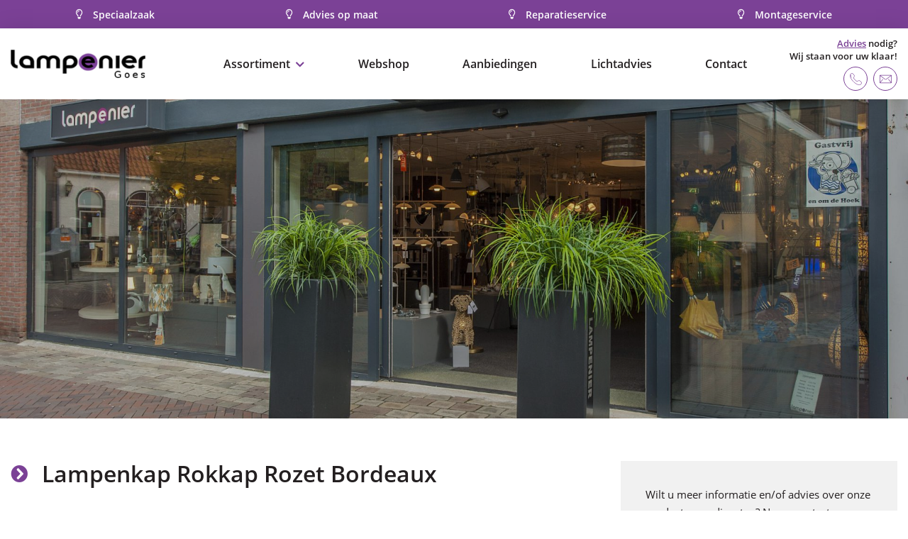

--- FILE ---
content_type: text/html; charset=UTF-8
request_url: https://www.lampeniergoes.nl/assortiment/lampenkap-rokkap-rozet-bordeaux/
body_size: 13152
content:
<!DOCTYPE html>
<head>
	<meta charset="UTF-8">
	<title>Lampenkap Rokkap Rozet Bordeaux - Lampenier Goes</title>
	<meta name="viewport" content="width=device-width, initial-scale=1, maximum-scale=1" />
	<meta name="apple-mobile-web-app-capable" content="yes" />
	<link rel="shortcut icon" href=""/>
	<link href="https://www.lampeniergoes.nl/wp-content/themes/lampeniergoes/fonts/opensans/stylesheet.css" rel="stylesheet" type="text/css" />
	<link href="https://www.lampeniergoes.nl/wp-content/themes/lampeniergoes/style-min.css?v=1768813778" rel="stylesheet" type="text/css" />
	
	<!-- Global site tag (gtag.js) - Google Analytics -->
	<script async src="https://www.googletagmanager.com/gtag/js?id=G-VNM87KP07D"></script>
	<script>
	window.dataLayer = window.dataLayer || [];
	function gtag(){dataLayer.push(arguments);}
	gtag('js', new Date());

	gtag('config', 'G-VNM87KP07D');
	</script>
	
		<style>img:is([sizes="auto" i], [sizes^="auto," i]) { contain-intrinsic-size: 3000px 1500px }</style>
	
<!-- Search Engine Optimization door Rank Math - https://rankmath.com/ -->
<meta name="description" content="In diverse maten leverbaarOok in rose"/>
<meta name="robots" content="index, follow, max-snippet:-1, max-video-preview:-1, max-image-preview:large"/>
<link rel="canonical" href="https://www.lampeniergoes.nl/assortiment/lampenkap-rokkap-rozet-bordeaux/" />
<meta property="og:locale" content="nl_NL" />
<meta property="og:type" content="article" />
<meta property="og:title" content="Lampenkap Rokkap Rozet Bordeaux - Lampenier Goes" />
<meta property="og:description" content="In diverse maten leverbaarOok in rose" />
<meta property="og:url" content="https://www.lampeniergoes.nl/assortiment/lampenkap-rokkap-rozet-bordeaux/" />
<meta property="og:site_name" content="Lampenier Goes" />
<meta property="og:image" content="https://www.lampeniergoes.nl/wp-content/uploads/2022/06/0-41.jpg" />
<meta property="og:image:secure_url" content="https://www.lampeniergoes.nl/wp-content/uploads/2022/06/0-41.jpg" />
<meta property="og:image:width" content="800" />
<meta property="og:image:height" content="800" />
<meta property="og:image:alt" content="Lampenkap Rokkap Rozet Bordeaux" />
<meta property="og:image:type" content="image/jpeg" />
<meta name="twitter:card" content="summary_large_image" />
<meta name="twitter:title" content="Lampenkap Rokkap Rozet Bordeaux - Lampenier Goes" />
<meta name="twitter:description" content="In diverse maten leverbaarOok in rose" />
<meta name="twitter:image" content="https://www.lampeniergoes.nl/wp-content/uploads/2022/06/0-41.jpg" />
<!-- /Rank Math WordPress SEO plugin -->

<link rel="alternate" type="application/rss+xml" title="Lampenier Goes &raquo; feed" href="https://www.lampeniergoes.nl/feed/" />
<style id='classic-theme-styles-inline-css' type='text/css'>
/*! This file is auto-generated */
.wp-block-button__link{color:#fff;background-color:#32373c;border-radius:9999px;box-shadow:none;text-decoration:none;padding:calc(.667em + 2px) calc(1.333em + 2px);font-size:1.125em}.wp-block-file__button{background:#32373c;color:#fff;text-decoration:none}
</style>
<style id='filebird-block-filebird-gallery-style-inline-css' type='text/css'>
ul.filebird-block-filebird-gallery{margin:auto!important;padding:0!important;width:100%}ul.filebird-block-filebird-gallery.layout-grid{display:grid;grid-gap:20px;align-items:stretch;grid-template-columns:repeat(var(--columns),1fr);justify-items:stretch}ul.filebird-block-filebird-gallery.layout-grid li img{border:1px solid #ccc;box-shadow:2px 2px 6px 0 rgba(0,0,0,.3);height:100%;max-width:100%;-o-object-fit:cover;object-fit:cover;width:100%}ul.filebird-block-filebird-gallery.layout-masonry{-moz-column-count:var(--columns);-moz-column-gap:var(--space);column-gap:var(--space);-moz-column-width:var(--min-width);columns:var(--min-width) var(--columns);display:block;overflow:auto}ul.filebird-block-filebird-gallery.layout-masonry li{margin-bottom:var(--space)}ul.filebird-block-filebird-gallery li{list-style:none}ul.filebird-block-filebird-gallery li figure{height:100%;margin:0;padding:0;position:relative;width:100%}ul.filebird-block-filebird-gallery li figure figcaption{background:linear-gradient(0deg,rgba(0,0,0,.7),rgba(0,0,0,.3) 70%,transparent);bottom:0;box-sizing:border-box;color:#fff;font-size:.8em;margin:0;max-height:100%;overflow:auto;padding:3em .77em .7em;position:absolute;text-align:center;width:100%;z-index:2}ul.filebird-block-filebird-gallery li figure figcaption a{color:inherit}

</style>
<link rel='stylesheet' id='grw-public-main-css-css' href='https://www.lampeniergoes.nl/wp-content/plugins/widget-google-reviews/assets/css/public-main.css?ver=6.9.1' type='text/css' media='all' />
<style id='rocket-lazyload-inline-css' type='text/css'>
.rll-youtube-player{position:relative;padding-bottom:56.23%;height:0;overflow:hidden;max-width:100%;}.rll-youtube-player:focus-within{outline: 2px solid currentColor;outline-offset: 5px;}.rll-youtube-player iframe{position:absolute;top:0;left:0;width:100%;height:100%;z-index:100;background:0 0}.rll-youtube-player img{bottom:0;display:block;left:0;margin:auto;max-width:100%;width:100%;position:absolute;right:0;top:0;border:none;height:auto;-webkit-transition:.4s all;-moz-transition:.4s all;transition:.4s all}.rll-youtube-player img:hover{-webkit-filter:brightness(75%)}.rll-youtube-player .play{height:100%;width:100%;left:0;top:0;position:absolute;background:url(https://www.lampeniergoes.nl/wp-content/plugins/rocket-lazy-load/assets/img/youtube.png) no-repeat center;background-color: transparent !important;cursor:pointer;border:none;}
</style>
<script type="text/javascript" defer="defer" src="https://www.lampeniergoes.nl/wp-content/plugins/widget-google-reviews/assets/js/public-main.js?ver=6.9.1" id="grw-public-main-js-js"></script>
<link rel="https://api.w.org/" href="https://www.lampeniergoes.nl/wp-json/" /><link rel="EditURI" type="application/rsd+xml" title="RSD" href="https://www.lampeniergoes.nl/xmlrpc.php?rsd" />
<meta name="generator" content="WordPress 6.8.3" />
<link rel='shortlink' href='https://www.lampeniergoes.nl/?p=2331' />
<link rel="alternate" title="oEmbed (JSON)" type="application/json+oembed" href="https://www.lampeniergoes.nl/wp-json/oembed/1.0/embed?url=https%3A%2F%2Fwww.lampeniergoes.nl%2Fassortiment%2Flampenkap-rokkap-rozet-bordeaux%2F" />
<link rel="alternate" title="oEmbed (XML)" type="text/xml+oembed" href="https://www.lampeniergoes.nl/wp-json/oembed/1.0/embed?url=https%3A%2F%2Fwww.lampeniergoes.nl%2Fassortiment%2Flampenkap-rokkap-rozet-bordeaux%2F&#038;format=xml" />
<link rel="icon" href="https://www.lampeniergoes.nl/wp-content/themes/lampeniergoes/img/favicon.ico"><script>
		var ajax_url = "https://www.lampeniergoes.nl/wp-admin/admin-ajax.php";
	</script><noscript><style id="rocket-lazyload-nojs-css">.rll-youtube-player, [data-lazy-src]{display:none !important;}</style></noscript></head>
<body data-rsssl=1 class="wp-singular assortiment-template-default single single-assortiment postid-2331 wp-theme-lampeniergoes">

	
	

<div id="mobile-menu" class="shadow">

	<ul id=" " class=" "><li id="menu-item-2055" class="menu-item menu-item-type-post_type menu-item-object-page menu-item-has-children menu-item-2055"><a href="https://www.lampeniergoes.nl/assortiment/">Assortiment</a>
<ul class="sub-menu">
	<li id="menu-item-2067" class="menu-item menu-item-type-taxonomy menu-item-object-categorie menu-item-2067"><a href="https://www.lampeniergoes.nl/hanglampen/">Hanglampen</a></li>
	<li id="menu-item-2070" class="menu-item menu-item-type-taxonomy menu-item-object-categorie menu-item-2070"><a href="https://www.lampeniergoes.nl/vloerlampen/">Vloerlampen</a></li>
	<li id="menu-item-2068" class="menu-item menu-item-type-taxonomy menu-item-object-categorie menu-item-2068"><a href="https://www.lampeniergoes.nl/plafondlampen/">Plafondlampen</a></li>
	<li id="menu-item-2071" class="menu-item menu-item-type-taxonomy menu-item-object-categorie menu-item-2071"><a href="https://www.lampeniergoes.nl/tafellampen/">Tafellampen</a></li>
	<li id="menu-item-2072" class="menu-item menu-item-type-taxonomy menu-item-object-categorie menu-item-2072"><a href="https://www.lampeniergoes.nl/wandlampen/">Wandlampen</a></li>
	<li id="menu-item-2069" class="menu-item menu-item-type-taxonomy menu-item-object-categorie menu-item-2069"><a href="https://www.lampeniergoes.nl/spots/">Spots</a></li>
	<li id="menu-item-2073" class="menu-item menu-item-type-taxonomy menu-item-object-categorie menu-item-2073"><a href="https://www.lampeniergoes.nl/buitenlampen/">Buitenlampen</a></li>
	<li id="menu-item-2074" class="menu-item menu-item-type-taxonomy menu-item-object-categorie current-assortiment-ancestor current-menu-parent current-assortiment-parent menu-item-2074"><a href="https://www.lampeniergoes.nl/lampenkappen/">Lampenkappen</a></li>
	<li id="menu-item-2075" class="menu-item menu-item-type-taxonomy menu-item-object-categorie menu-item-2075"><a href="https://www.lampeniergoes.nl/lichtbronnen/">Lichtbronnen</a></li>
	<li id="menu-item-2665" class="menu-item menu-item-type-taxonomy menu-item-object-categorie menu-item-2665"><a href="https://www.lampeniergoes.nl/ventilatoren/">Ventilatoren</a></li>
	<li id="menu-item-2554" class="menu-item menu-item-type-taxonomy menu-item-object-categorie menu-item-2554"><a href="https://www.lampeniergoes.nl/specials/">Specials</a></li>
</ul>
</li>
<li id="menu-item-2056" class="menu-item menu-item-type-custom menu-item-object-custom menu-item-2056"><a target="_blank" href="http://www.steinhauer.nl/lampenier-goes">Webshop</a></li>
<li id="menu-item-2061" class="menu-item menu-item-type-taxonomy menu-item-object-categorie menu-item-2061"><a href="https://www.lampeniergoes.nl/aanbiedingen/">Aanbiedingen</a></li>
<li id="menu-item-2060" class="menu-item menu-item-type-post_type menu-item-object-page menu-item-2060"><a href="https://www.lampeniergoes.nl/lichtadvies/">Lichtadvies</a></li>
<li id="menu-item-2057" class="menu-item menu-item-type-post_type menu-item-object-page menu-item-2057"><a href="https://www.lampeniergoes.nl/contact/">Contact</a></li>
</ul>
</div>

<div class="menu_overlay bit-1"></div>


	<div id="top_header" class="frame bit-1">
		<div class="maxw1">
			<div class="usp_list bit-1">
									<div class="usp_item">
						<i class="far fa-lightbulb" aria-hidden="true"></i>						<span>Speciaalzaak</span>
					</div>
									<div class="usp_item">
						<i class="far fa-lightbulb" aria-hidden="true"></i>						<span>Advies op maat</span>
					</div>
									<div class="usp_item">
						<i class="far fa-lightbulb" aria-hidden="true"></i>						<span>Reparatieservice</span>
					</div>
									<div class="usp_item">
						<i class="far fa-lightbulb" aria-hidden="true"></i>						<span>Montageservice</span>
					</div>
							</div>
		</div>
	</div>
	

<div id="header" class="bit-1 frame shadow">

	<div class="maxw1">
		
		<div class="header_container bit-1">
		
			<a href="https://www.lampeniergoes.nl" class="logo">
				<img src="https://www.lampeniergoes.nl/wp-content/themes/lampeniergoes/img/logo.png" data-no-lazy="1" alt="Logo Lampenier Goes" width="270" height="57" class="">
			</a>

			<div class="right_header bit-1">
				
				<div class="rh_left bit-1">
					<ul id=" " class="menu"><li class="menu-item menu-item-type-post_type menu-item-object-page menu-item-has-children menu-item-2055"><a href="https://www.lampeniergoes.nl/assortiment/">Assortiment</a>
<ul class="sub-menu">
	<li class="menu-item menu-item-type-taxonomy menu-item-object-categorie menu-item-2067"><a href="https://www.lampeniergoes.nl/hanglampen/">Hanglampen</a></li>
	<li class="menu-item menu-item-type-taxonomy menu-item-object-categorie menu-item-2070"><a href="https://www.lampeniergoes.nl/vloerlampen/">Vloerlampen</a></li>
	<li class="menu-item menu-item-type-taxonomy menu-item-object-categorie menu-item-2068"><a href="https://www.lampeniergoes.nl/plafondlampen/">Plafondlampen</a></li>
	<li class="menu-item menu-item-type-taxonomy menu-item-object-categorie menu-item-2071"><a href="https://www.lampeniergoes.nl/tafellampen/">Tafellampen</a></li>
	<li class="menu-item menu-item-type-taxonomy menu-item-object-categorie menu-item-2072"><a href="https://www.lampeniergoes.nl/wandlampen/">Wandlampen</a></li>
	<li class="menu-item menu-item-type-taxonomy menu-item-object-categorie menu-item-2069"><a href="https://www.lampeniergoes.nl/spots/">Spots</a></li>
	<li class="menu-item menu-item-type-taxonomy menu-item-object-categorie menu-item-2073"><a href="https://www.lampeniergoes.nl/buitenlampen/">Buitenlampen</a></li>
	<li class="menu-item menu-item-type-taxonomy menu-item-object-categorie current-assortiment-ancestor current-menu-parent current-assortiment-parent menu-item-2074"><a href="https://www.lampeniergoes.nl/lampenkappen/">Lampenkappen</a></li>
	<li class="menu-item menu-item-type-taxonomy menu-item-object-categorie menu-item-2075"><a href="https://www.lampeniergoes.nl/lichtbronnen/">Lichtbronnen</a></li>
	<li class="menu-item menu-item-type-taxonomy menu-item-object-categorie menu-item-2665"><a href="https://www.lampeniergoes.nl/ventilatoren/">Ventilatoren</a></li>
	<li class="menu-item menu-item-type-taxonomy menu-item-object-categorie menu-item-2554"><a href="https://www.lampeniergoes.nl/specials/">Specials</a></li>
</ul>
</li>
<li class="menu-item menu-item-type-custom menu-item-object-custom menu-item-2056"><a target="_blank" href="http://www.steinhauer.nl/lampenier-goes">Webshop</a></li>
<li class="menu-item menu-item-type-taxonomy menu-item-object-categorie menu-item-2061"><a href="https://www.lampeniergoes.nl/aanbiedingen/">Aanbiedingen</a></li>
<li class="menu-item menu-item-type-post_type menu-item-object-page menu-item-2060"><a href="https://www.lampeniergoes.nl/lichtadvies/">Lichtadvies</a></li>
<li class="menu-item menu-item-type-post_type menu-item-object-page menu-item-2057"><a href="https://www.lampeniergoes.nl/contact/">Contact</a></li>
</ul>				</div>
				
				<div class="rh_right">
					
					<div class="rh_right_left">
						<span><a href="https://www.lampeniergoes.nl/lichtadvies/">Advies</a> nodig?<br>Wij staan voor uw klaar!</span>
						<div class="rht_links">
															<a href="tel:0113-270855">
									<svg
   width="135.37689mm"
   height="135.3511mm"
   viewBox="0 0 135.37689 135.35111"
   version="1.1"
   id="svg5"
   inkscape:version="1.1.2 (b8e25be833, 2022-02-05)"
   sodipodi:docname="phone.svg"
   xmlns:inkscape="http://www.inkscape.org/namespaces/inkscape"
   xmlns:sodipodi="http://sodipodi.sourceforge.net/DTD/sodipodi-0.dtd"
   xmlns="http://www.w3.org/2000/svg"
   xmlns:svg="http://www.w3.org/2000/svg">
  <sodipodi:namedview
     id="namedview7"
     pagecolor="#ffffff"
     bordercolor="#666666"
     borderopacity="1.0"
     inkscape:pageshadow="2"
     inkscape:pageopacity="0.0"
     inkscape:pagecheckerboard="0"
     inkscape:document-units="mm"
     showgrid="false"
     fit-margin-top="0"
     fit-margin-left="0"
     fit-margin-right="0"
     fit-margin-bottom="0"
     inkscape:zoom="0.51843089"
     inkscape:cx="641.35839"
     inkscape:cy="94.515973"
     inkscape:window-width="1920"
     inkscape:window-height="1009"
     inkscape:window-x="-1928"
     inkscape:window-y="-8"
     inkscape:window-maximized="1"
     inkscape:current-layer="layer1" />
  <defs
     id="defs2" />
  <g
     inkscape:label="Layer 1"
     inkscape:groupmode="layer"
     id="layer1"
     transform="translate(-41.422897,-35.002839)">
    <path
       style="fill:#000000;stroke-width:0.264583"
       d="M 141.79557,170.04683 C 130.15545,168.15899 116.6603,161.58138 101.99588,150.64825 93.873203,144.59234 87.118359,138.64464 78.922386,130.33182 73.327652,124.65732 71.682957,122.8567 67.350594,117.66296 49.164932,95.861544 39.750867,75.089978 41.667664,60.995132 c 0.369587,-2.717702 1.500347,-5.973149 2.883305,-8.301013 1.458004,-2.454184 13.289594,-14.789412 15.393343,-16.048594 4.421007,-2.646159 10.028265,-2.050711 13.785711,1.463937 0.721823,0.675183 5.497179,5.901858 10.611897,11.614834 7.412288,8.279284 9.503118,10.77697 10.302909,12.307741 1.820949,3.485245 1.895819,6.835902 0.231515,10.361186 -0.439478,0.930897 -2.412349,3.667898 -4.663384,6.469605 -2.145905,2.67086 -4.148298,5.409297 -4.449765,6.085416 -0.737057,1.653048 -0.732107,3.991594 0.01199,5.660705 0.308057,0.691017 1.635355,2.834142 2.949554,4.762499 8.05635,11.821292 15.916061,19.681002 27.737351,27.737352 1.92836,1.3142 4.07148,2.6415 4.7625,2.94955 1.65187,0.73641 4.00888,0.74858 5.62203,0.029 0.65484,-0.29209 3.39328,-2.29317 6.08541,-4.44684 5.40794,-4.32627 7.21535,-5.35342 10.16885,-5.77891 2.35848,-0.33977 4.70534,0.14909 7.0616,1.47096 1.52439,0.85519 21.03187,18.05499 23.60003,20.80823 2.38125,2.55284 3.44069,6.04409 2.89802,9.55005 -0.54874,3.54515 -1.05374,4.24559 -7.97145,11.05668 -3.4408,3.38776 -6.95685,6.69508 -7.81343,7.34959 -2.0049,1.53193 -4.84033,2.88908 -7.47065,3.57575 -2.78196,0.72626 -8.3344,0.90511 -11.60943,0.37395 z m 11.37709,-4.72534 c 1.16416,-0.3748 2.84571,-1.11418 3.73676,-1.64307 1.78312,-1.05838 13.21429,-11.88109 14.45421,-13.68483 0.97283,-1.41519 1.34342,-2.90708 1.17846,-4.74404 -0.26871,-2.99228 -0.32325,-3.05299 -12.58556,-14.01188 -6.98639,-6.24376 -11.71002,-10.27363 -12.40653,-10.58437 -1.68022,-0.74962 -3.4371,-0.87573 -5.17235,-0.37127 -1.2353,0.35911 -2.41003,1.16503 -6.85721,4.70438 -3.02057,2.40395 -5.98381,4.54457 -6.77859,4.89677 -2.75002,1.21864 -6.43571,1.2555 -9.15118,0.0915 -0.68395,-0.29318 -3.17093,-1.8391 -5.52661,-3.43537 -12.40882,-8.40856 -21.065421,-17.15741 -29.53558,-29.850315 -2.54754,-3.817606 -3.062996,-4.898599 -3.433831,-7.201278 -0.334126,-2.074733 -0.01662,-4.426561 0.867466,-6.425205 0.336438,-0.760595 2.418413,-3.645087 4.626612,-6.409983 2.208197,-2.764896 4.281392,-5.562864 4.607102,-6.217708 0.797544,-1.603476 0.811533,-4.390549 0.03055,-6.085416 C 90.879231,63.596074 86.973481,59.014721 80.591639,51.875136 69.12654,39.048744 69.472732,39.343064 65.860161,39.35088 c -1.658538,0.0036 -2.351253,0.129115 -3.200515,0.579962 -1.003309,0.532626 -7.37215,6.809 -12.083366,11.907933 -3.247459,3.514713 -4.581816,6.726734 -4.867506,11.7169 -0.784527,13.703376 9.749958,34.28074 28.512686,55.694785 4.011977,4.5789 13.204874,13.78481 17.964741,17.99016 17.329399,15.31056 34.421179,25.38404 47.757289,28.14698 3.77317,0.78172 3.87402,0.7909 7.67292,0.69877 2.81663,-0.0683 3.82293,-0.20684 5.55625,-0.76488 z M 58.319536,86.767069 c -1.4763,-0.725225 -5.613933,-10.658321 -6.748086,-16.199936 -1.248614,-6.100882 -0.573386,-10.924242 1.980749,-14.149099 0.905595,-1.143407 1.874496,-1.495538 2.92161,-1.06181 0.690426,0.285984 1.316561,1.220269 1.316561,1.964503 0,0.195104 -0.409513,0.950063 -0.910029,1.677685 -1.406787,2.045109 -1.839825,3.902678 -1.647086,7.065378 0.260138,4.268655 1.905224,9.735631 4.770359,15.852927 0.674486,1.440085 1.226339,2.832431 1.226339,3.094101 0,0.594778 -1.015653,1.736527 -1.719792,1.933308 -0.291041,0.08133 -0.826822,0.0016 -1.190625,-0.177057 z"
       id="path836" />
  </g>
</svg>
																	</a>
																						<a href="mailto:info@lampeniergoes.nl">
									<svg
   width="135.20207mm"
   height="135.20207mm"
   viewBox="0 0 135.20207 135.20207"
   version="1.1"
   id="svg944"
   inkscape:version="1.1.2 (b8e25be833, 2022-02-05)"
   sodipodi:docname="mail.svg"
   xmlns:inkscape="http://www.inkscape.org/namespaces/inkscape"
   xmlns:sodipodi="http://sodipodi.sourceforge.net/DTD/sodipodi-0.dtd"
   xmlns="http://www.w3.org/2000/svg"
   xmlns:svg="http://www.w3.org/2000/svg">
  <sodipodi:namedview
     id="namedview946"
     pagecolor="#ffffff"
     bordercolor="#666666"
     borderopacity="1.0"
     inkscape:pageshadow="2"
     inkscape:pageopacity="0.0"
     inkscape:pagecheckerboard="0"
     inkscape:document-units="mm"
     showgrid="false"
     fit-margin-top="0"
     fit-margin-left="0"
     fit-margin-right="0"
     fit-margin-bottom="0"
     inkscape:zoom="0.733172"
     inkscape:cx="-44.327934"
     inkscape:cy="148.66907"
     inkscape:window-width="1920"
     inkscape:window-height="1009"
     inkscape:window-x="-1928"
     inkscape:window-y="-8"
     inkscape:window-maximized="1"
     inkscape:current-layer="layer1" />
  <defs
     id="defs941" />
  <g
     inkscape:label="Layer 1"
     inkscape:groupmode="layer"
     id="layer1"
     transform="translate(-49.920977,-109.25776)">
    <path
       style="fill:#000000;stroke-width:0.264583"
       d="m 54.993655,221.72588 c -1.830428,-0.492 -3.302312,-1.64318 -4.25147,-3.32512 l -0.821208,-1.4552 v -40.08438 -40.08437 l 0.816011,-1.45521 c 0.974423,-1.73771 2.682687,-3.00197 4.616664,-3.41674 1.891319,-0.40561 122.445408,-0.40561 124.336728,0 1.93397,0.41477 3.64224,1.67903 4.61666,3.41674 l 0.81601,1.45521 v 40.08437 40.08438 l -0.81601,1.4552 c -0.97442,1.73771 -2.68269,3.00197 -4.61666,3.41674 -2.11927,0.4545 -122.995374,0.36569 -124.696725,-0.0916 z M 176.0683,216.48254 c -0.14081,-0.18191 -6.82393,-8.45173 -14.85138,-18.3774 -8.02745,-9.92566 -14.71696,-18.36649 -14.86558,-18.75738 -0.38718,-1.01838 0.12698,-2.39653 1.07749,-2.88805 1.28156,-0.66272 2.33741,-0.50431 3.26715,0.49015 0.45375,0.48534 7.19484,8.7579 14.9802,18.38346 l 14.15521,17.50103 0.068,-18.11888 c 0.0374,-9.96538 0.0374,-26.28206 0,-36.25931 l -0.068,-18.14043 -27.91354,20.95105 c -15.35245,11.52309 -28.50886,21.22858 -29.23646,21.56776 -3.04323,1.41865 -7.27552,1.41865 -10.31875,0 -0.72761,-0.33918 -13.884007,-10.04467 -29.236457,-21.56776 l -27.91354,-20.95105 -0.06797,18.14043 c -0.03738,9.97725 -0.03738,26.29393 0,36.25931 l 0.06797,18.11888 14.155208,-17.50103 c 7.785364,-9.62556 14.526452,-17.89812 14.980202,-18.38346 0.92973,-0.99446 1.98559,-1.15287 3.26715,-0.49015 0.9505,0.49152 1.46467,1.86967 1.07748,2.88805 -0.14862,0.39089 -6.83813,8.83172 -14.865577,18.75738 -8.027451,9.92567 -14.710569,18.19549 -14.851374,18.3774 -0.204633,0.26435 11.544302,0.33072 58.546278,0.33072 47.00199,0 58.75092,-0.0664 58.54629,-0.33072 z m -56.09578,-38.14765 c 0.54741,-0.19534 13.27757,-9.56628 28.28923,-20.82433 l 27.29394,-20.46917 -29.01684,-0.0673 c -15.95926,-0.037 -42.07441,-0.037 -58.033667,0 l -29.016843,0.0673 27.293933,20.46917 c 15.011667,11.25805 27.741817,20.62899 28.289237,20.82433 0.54741,0.19533 1.65014,0.35515 2.4505,0.35515 0.80037,0 1.9031,-0.15982 2.45051,-0.35515 z"
       id="path1017" />
  </g>
</svg>
																	</a>
												
						</div>
					</div>
					
					<a href="" class="rh_top_item menu_btn">
						<svg
   enable-background="new 0 0 256 256"
   height="19"
   id="Layer_1"
   version="1.1"
   viewBox="0 0 25 19"
   width="25"
   xml:space="preserve"
   sodipodi:docname="bars.svg"
   inkscape:version="1.1.2 (b8e25be833, 2022-02-05)"
   xmlns:inkscape="http://www.inkscape.org/namespaces/inkscape"
   xmlns:sodipodi="http://sodipodi.sourceforge.net/DTD/sodipodi-0.dtd"
   xmlns="http://www.w3.org/2000/svg"
   xmlns:svg="http://www.w3.org/2000/svg"
   xmlns:rdf="http://www.w3.org/1999/02/22-rdf-syntax-ns#"
   xmlns:cc="http://creativecommons.org/ns#"
   xmlns:dc="http://purl.org/dc/elements/1.1/"><metadata
     id="metadata9"><rdf:RDF><cc:Work
         rdf:about=""><dc:format>image/svg+xml</dc:format><dc:type
           rdf:resource="http://purl.org/dc/dcmitype/StillImage" /></cc:Work></rdf:RDF></metadata><defs
     id="defs7" /><sodipodi:namedview
     pagecolor="#ffffff"
     bordercolor="#666666"
     borderopacity="1"
     objecttolerance="10"
     gridtolerance="10"
     guidetolerance="10"
     inkscape:pageopacity="0"
     inkscape:pageshadow="2"
     inkscape:window-width="1920"
     inkscape:window-height="1009"
     id="namedview5"
     showgrid="false"
     inkscape:zoom="14.75"
     inkscape:cx="15.220339"
     inkscape:cy="-0.33898305"
     inkscape:window-x="-1928"
     inkscape:window-y="-8"
     inkscape:window-maximized="1"
     inkscape:current-layer="Layer_1"
     fit-margin-top="1.5"
     fit-margin-left="0"
     fit-margin-right="0"
     fit-margin-bottom="1.5"
     inkscape:pagecheckerboard="0" /><path
     style="fill:#000000;fill-opacity:1;stroke:none;stroke-width:0.323893;stroke-miterlimit:4;stroke-dasharray:none;stroke-dashoffset:0;stroke-opacity:1"
     d="m 0,15.5 h 25 v 2 H 0 Z"
     id="rect814" /><path
     style="fill:#000000;fill-opacity:1;stroke:none;stroke-width:0.323893;stroke-miterlimit:4;stroke-dasharray:none;stroke-dashoffset:0;stroke-opacity:1"
     d="m 0,8.5 h 25 v 2 H 0 Z"
     id="rect814-5" /><path
     style="fill:#000000;fill-opacity:1;stroke:none;stroke-width:0.323893;stroke-miterlimit:4;stroke-dasharray:none;stroke-dashoffset:0;stroke-opacity:1"
     d="m 0,1.5 h 25 v 2 H 0 Z"
     id="rect814-5-4" /></svg>
						<svg xmlns:dc="http://purl.org/dc/elements/1.1/" xmlns:cc="http://creativecommons.org/ns#" xmlns:rdf="http://www.w3.org/1999/02/22-rdf-syntax-ns#" xmlns:svg="http://www.w3.org/2000/svg" xmlns="http://www.w3.org/2000/svg" xmlns:sodipodi="http://sodipodi.sourceforge.net/DTD/sodipodi-0.dtd" xmlns:inkscape="http://www.inkscape.org/namespaces/inkscape" enable-background="new 0 0 256 256" height="20" id="Layer_1" version="1.1" viewBox="0 0 24.999999 20" width="25" xml:space="preserve" sodipodi:docname="cross.svg" inkscape:version="0.92.5 (2060ec1f9f, 2020-04-08)"><metadata id="metadata9"><rdf:RDF><cc:Work rdf:about=""><dc:format>image/svg+xml</dc:format><dc:type rdf:resource="http://purl.org/dc/dcmitype/StillImage" /><dc:title></dc:title></cc:Work></rdf:RDF></metadata><defs id="defs7" /><sodipodi:namedview pagecolor="#ffffff" bordercolor="#666666" borderopacity="1" objecttolerance="10" gridtolerance="10" guidetolerance="10" inkscape:pageopacity="0" inkscape:pageshadow="2" inkscape:window-width="1920" inkscape:window-height="1017" id="namedview5" showgrid="false" inkscape:zoom="1.84375" inkscape:cx="-208.35854" inkscape:cy="-35.703466" inkscape:window-x="-8" inkscape:window-y="-8" inkscape:window-maximized="1" inkscape:current-layer="Layer_1" fit-margin-top="0" fit-margin-left="2.55" fit-margin-right="2.55" fit-margin-bottom="0" /><path transform="matrix(0.70710811,0.70710545,-0.70710848,0.70710508,0,0)" style="fill:none;fill-opacity:1;stroke:none;stroke-width:0.39979145;stroke-miterlimit:4;stroke-dasharray:none;stroke-dashoffset:0;stroke-opacity:1" d="M 3.2957664,-3.2957695 H 28.491447 v 3.02348165 H 3.2957664 Z" id="rect814-2" /><path transform="matrix(-0.70502276,0.70918468,-0.7091877,-0.70501972,0,0)" style="fill:none;fill-opacity:1;stroke:none;stroke-width:0.39979145;stroke-miterlimit:4;stroke-dasharray:none;stroke-dashoffset:0;stroke-opacity:1" d="m -14.3024,-17.410374 h 25.195675 v 3.023481 H -14.3024 Z" id="rect814-2-5" /></svg>					</a>
					
				</div>
				
			</div>
			
		</div>

	</div>

</div>

	
	<div id="slider" class="bit-1 frame page">
		
		<div class="slider_list bit-1">
			
						
									
					<div class="slider_item bit-1">
												<div class="">
							<div class="slider_image bit-1">
																<img class="bit-1" src="data:image/svg+xml,%3Csvg%20xmlns='http://www.w3.org/2000/svg'%20viewBox='0%200%200%200'%3E%3C/svg%3E" alt="" data-lazy-src="https://www.lampeniergoes.nl/wp-content/uploads/2022/06/lampenier-scaled-1.jpg"><noscript><img class="bit-1" src="https://www.lampeniergoes.nl/wp-content/uploads/2022/06/lampenier-scaled-1.jpg" alt=""></noscript>
							</div>
						</div>
						<div class="slider_overlay bit-1"></div>
											</div>
				
									
					<div class="slider_item bit-1">
												<div class="">
							<div class="slider_image bit-1">
																<img class="bit-1" src="data:image/svg+xml,%3Csvg%20xmlns='http://www.w3.org/2000/svg'%20viewBox='0%200%200%200'%3E%3C/svg%3E" alt="" data-lazy-src="https://www.lampeniergoes.nl/wp-content/uploads/2022/06/20220929-MVB_5302.jpg"><noscript><img class="bit-1" src="https://www.lampeniergoes.nl/wp-content/uploads/2022/06/20220929-MVB_5302.jpg" alt=""></noscript>
							</div>
						</div>
						<div class="slider_overlay bit-1"></div>
											</div>
				
								
				
					
		</div>
		
	</div>
		


<link href="https://www.lampeniergoes.nl/wp-content/themes/lampeniergoes/fancybox/jquery.fancybox.min.css" rel="stylesheet" type="text/css">
<script type="text/javascript" src="https://www.lampeniergoes.nl/wp-content/themes/lampeniergoes/js/jquery-2.2.1.min.js"></script>
<script type="text/javascript" src="https://www.lampeniergoes.nl/wp-content/themes/lampeniergoes/fancybox/jquery.fancybox.min.js"></script>
<script type="text/javascript" src="https://www.lampeniergoes.nl/wp-content/themes/lampeniergoes/js/slick.min.js"></script>
<script type="text/javascript" src="https://www.lampeniergoes.nl/wp-content/themes/lampeniergoes/js/site.js?v=1768813778"></script>
<div id="content" class="bit-1 frame">

	<div class="maxw1">
		
		<div class="content_content bit-1">
		
			<div class="cc_left">
				
				<div class="page_header">
					<div class="h1">Lampenkap Rokkap Rozet Bordeaux</div>
				</div>
				
				<div class="content_container">
					<p>In diverse maten leverbaarOok in rose</p>
				</div>
				
								
									<div class="bit-1" style="margin: 20px 0 ;">
						<a href="https://www.lampeniergoes.nl/assortiment/" class="btn n_btn purle_text">
							<i class="fas fa-chevron-left left"></i>
							<span>Terug naar overzicht</span>
						</a>
					</div>
								
			</div>
			
			
<div class="cc_right ">
				
	<div class="ccr_info_block bit-1">
		<div class="content_container">
			<p>Wilt u meer informatie en/of advies over onze producten en diensten? Neem contact op:</p>
		</div>
		<div class="ccr_info_block_links bit-1">
			<hr class="bit-1">
							<a href="tel:0113-270855" target="" class="ccr_info_item bit-1">
					<i class="fas fa-phone-alt"></i>
					<span>
						<small>Direct contact</small>
						<span>0113-270855</span>
					</span>
				</a>
										<a href="https://wa.me/+31629504297" class="ccr_info_item bit-1" target="_blank">
					<i class="fab fa-whatsapp"></i>
					<span>
						<small>Stuur een app'je</small>
						<span>+31 (0) 629 504 297</span>
					</span>
				</a>
										<a href="mailto:info@lampeniergoes.nl" class="ccr_info_item bit-1">
					<i class="fas fa-envelope"></i>
					<span>
						<small>Stuur een mail</small>
						<span>info@lampeniergoes.nl</span>
					</span>
				</a>
										<hr class="bit-1">
				<a href="https://www.google.com/maps/dir//Lampenier+Goes/" target="_blank" class="ccr_info_item bit-1">
					<i class="fas fa-map-marker-alt"></i>
					<span>
						<small>Bezoek onze showroom</small>
						<span>Gasthuisstraat 4, 4461 JS Goes</span>
					</span>
				</a>
				<div class="ccr_info_item times bit-1">
					<i class="far fa-clock"></i>
					<span>
						<small>Openingstijden</small>
							
	<table class="times">
									<tr>
					<td>Maandag:</td>
					<td>13:00 - 17:30</td>
				</tr>
							<tr>
					<td>Di - Vr:</td>
					<td>09:30 - 17:30</td>
				</tr>
							<tr>
					<td>Za:</td>
					<td>09:30- 17:00</td>
				</tr>
							<tr>
					<td>Zondag:</td>
					<td>Gesloten</td>
				</tr>
										<tr class="times_extra">
				<td colspan="2">
					<div class="content_container">
						<p><em>Wij staan voor een lichtplan en 's avonds graag voor u klaar<br />
Maak vooraf een afspraak (24 uur van tevoren)</em></p>
					</div>
				</td>
			</tr>
			</table>

					</span>
				</div>
					</div>
	</div>

			
		<a href="https://www.lampeniergoes.nl/wp-content/uploads/2022/06/0-41.jpg" class="ccr_image_block shadow fancy bit-1">
			<img src="data:image/svg+xml,%3Csvg%20xmlns='http://www.w3.org/2000/svg'%20viewBox='0%200%200%200'%3E%3C/svg%3E" class="transition bit-1" alt="" data-lazy-src="https://www.lampeniergoes.nl/wp-content/uploads/2022/06/0-41-600x600.jpg"><noscript><img src="https://www.lampeniergoes.nl/wp-content/uploads/2022/06/0-41-600x600.jpg" class="transition bit-1" alt=""></noscript>
			<i class="fas fa-expand-arrows-alt shadow transition"></i>
		</a>
		
	
	
</div>		
		</div>
	
	</div>

</div>

	

	<div id="review_block" class="bit-1 frame">

		<div class="maxw1">
		
			<div class="page_header">
				<div class="h1">Klanten over Lampenier Goes</div>
			</div>
			
			<div class="review_content bit-1">
				<div class="review_content_left bit-1">
					<div class="review_list carousel">
													<div class="review_item shadow">
								<div class="ri_content bit-1">
									<div class="ri_stars bit-1">
																					<i class="fas fa-star"></i>
																					<i class="fas fa-star"></i>
																					<i class="fas fa-star"></i>
																					<i class="fas fa-star"></i>
																			</div>
									<div class="content_container">
										<p>Goede service.</p>
									</div>
								</div>
								<div class="ri_bottom bit-1">
									<b>Patrick de koen</b>
								</div>
							</div>
													<div class="review_item shadow">
								<div class="ri_content bit-1">
									<div class="ri_stars bit-1">
																					<i class="fas fa-star"></i>
																					<i class="fas fa-star"></i>
																					<i class="fas fa-star"></i>
																					<i class="fas fa-star"></i>
																					<i class="fas fa-star"></i>
																			</div>
									<div class="content_container">
										<p>Goede service en altijd vriendelijk geholpen.</p>
									</div>
								</div>
								<div class="ri_bottom bit-1">
									<b>Karel Heijtink</b>
								</div>
							</div>
													<div class="review_item shadow">
								<div class="ri_content bit-1">
									<div class="ri_stars bit-1">
																					<i class="fas fa-star"></i>
																					<i class="fas fa-star"></i>
																					<i class="fas fa-star"></i>
																					<i class="fas fa-star"></i>
																					<i class="fas fa-star"></i>
																			</div>
									<div class="content_container">
										<p>Kleine winkel toch volop keuze,kundige verkopers nemen de tijd voor uitleg.</p>
									</div>
								</div>
								<div class="ri_bottom bit-1">
									<b>gerard verheijden</b>
								</div>
							</div>
													<div class="review_item shadow">
								<div class="ri_content bit-1">
									<div class="ri_stars bit-1">
																					<i class="fas fa-star"></i>
																					<i class="fas fa-star"></i>
																					<i class="fas fa-star"></i>
																					<i class="fas fa-star"></i>
																					<i class="fas fa-star"></i>
																			</div>
									<div class="content_container">
										<p>Wat was het super leuk tijdens de rondleiding.  Echt een aanrader voor jong en oud. Onze gids Henk wist alles in geur en kleur te vertellen zodat de kids ook hun aandacht erbij hielden. Kan het iedereen aanraden.</p>
									</div>
								</div>
								<div class="ri_bottom bit-1">
									<b>Kimberley Stam</b>
								</div>
							</div>
													<div class="review_item shadow">
								<div class="ri_content bit-1">
									<div class="ri_stars bit-1">
																					<i class="fas fa-star"></i>
																					<i class="fas fa-star"></i>
																					<i class="fas fa-star"></i>
																					<i class="fas fa-star"></i>
																					<i class="fas fa-star"></i>
																			</div>
									<div class="content_container">
										<p>Zeer vriendelijke ontvangst en rondleiding.
Duidelijk overzichtelijk wat er geboden wordt.
Opties te over om een waardevolle veelzijde dag naar wens te hebben. Rustig of aktief. Rondbollen op een stoere shoppenachtige motor en van de zeehonden genieten op de zandbanken
Of naar het historische goes terassen.
Voor herhaling vatbaar.
Zij komen vast altijd met een goed idee op maat!!!!</p>
									</div>
								</div>
								<div class="ri_bottom bit-1">
									<b>Levensgenieters Streng maar rechtvaardig</b>
								</div>
							</div>
													<div class="review_item shadow">
								<div class="ri_content bit-1">
									<div class="ri_stars bit-1">
																					<i class="fas fa-star"></i>
																					<i class="fas fa-star"></i>
																					<i class="fas fa-star"></i>
																					<i class="fas fa-star"></i>
																					<i class="fas fa-star"></i>
																			</div>
									<div class="content_container">
										<p>Fijn bedrijf, erg goede communicatie. Leuk event samengesteld voor een grote groep (ook allemaal COVID-proof). Zeker een aanrader!</p>
									</div>
								</div>
								<div class="ri_bottom bit-1">
									<b>Sander van den Berg</b>
								</div>
							</div>
													<div class="review_item shadow">
								<div class="ri_content bit-1">
									<div class="ri_stars bit-1">
																					<i class="fas fa-star"></i>
																					<i class="fas fa-star"></i>
																					<i class="fas fa-star"></i>
																					<i class="fas fa-star"></i>
																					<i class="fas fa-star"></i>
																			</div>
									<div class="content_container">
										<p>De gegidste tour is een aanrader! Thijs weet je in anderhalf uur mee te nemen naar de oesterputten, mosselschepen en dé spot om oesters in het wild te plukken. Zelfs als je al vaker in dit plaatsje oesters gegeten hebt leer je veel bij van deze gepassioneerde gids.</p>
									</div>
								</div>
								<div class="ri_bottom bit-1">
									<b>Michel van Leeuwen</b>
								</div>
							</div>
													<div class="review_item shadow">
								<div class="ri_content bit-1">
									<div class="ri_stars bit-1">
																					<i class="fas fa-star"></i>
																					<i class="fas fa-star"></i>
																					<i class="fas fa-star"></i>
																					<i class="fas fa-star"></i>
																					<i class="fas fa-star"></i>
																			</div>
									<div class="content_container">
										<p>Onder deskundige begeleiding (tnx to Thijs!) hebben we alle ins en outs van oesters, kreeften en alikruiken geleerd! Daarna zelf aan de slag om oesters te vangen rechtstreeks uit de Oosterschelde. Daarna de omgeving van Yerseke per scooter kunnen verkennen! Hele toffe ervaring!! Zeker een aanrader!! Zelfs voor een heerlijke lunch werd gezorgd! Tnx!</p>
									</div>
								</div>
								<div class="ri_bottom bit-1">
									<b>avonturen verderkijkers</b>
								</div>
							</div>
													<div class="review_item shadow">
								<div class="ri_content bit-1">
									<div class="ri_stars bit-1">
																					<i class="fas fa-star"></i>
																					<i class="fas fa-star"></i>
																					<i class="fas fa-star"></i>
																					<i class="fas fa-star"></i>
																					<i class="fas fa-star"></i>
																			</div>
									<div class="content_container">
										<p>Fijn contact, bereid om mee te denken. Luistert goed wat de cliënt wil. Neemt de tijd.
Zeker een aanrader om de lampen en de ventilatoren te kopen en te laten plaatsen.</p>
									</div>
								</div>
								<div class="ri_bottom bit-1">
									<b>Marieke Hillaert</b>
								</div>
							</div>
													<div class="review_item shadow">
								<div class="ri_content bit-1">
									<div class="ri_stars bit-1">
																					<i class="fas fa-star"></i>
																					<i class="fas fa-star"></i>
																					<i class="fas fa-star"></i>
																					<i class="fas fa-star"></i>
																					<i class="fas fa-star"></i>
																			</div>
									<div class="content_container">
										<p>Wat een geweldige service heeft deze winkel! Een half jaar geleden een lamp voor mijn moeder gekocht. Zij woont in een verzorgingshuis in Waalwijk. Gisteren gemeld dat de lamp stuk is, vandaag is de eigenaar helemaal naar Waalwijk gereden om de lamp te vervangen door een nieuw exemplaar. Kosteloos. Topservice! Hartelijk dank.</p>
									</div>
								</div>
								<div class="ri_bottom bit-1">
									<b>Maud van Loo</b>
								</div>
							</div>
											</div>
				</div>
				<div class="review_content_right">
					<div class="rcr_block bit-1">
						<div class="content_container">
							<p>Lampenier Goes onderscheidt door goed advies en kwaliteit. En dit zie je terug in de beoordelingen:</p>
						</div>
						<ul class="rcr_links">
							<li><a href="https://search.google.com/local/reviews?placeid=ChIJPZlViNCJxEcRXVSY-Cjs8EU" target="_blank">Bekijk alle beoordelingen</a></li>
							<li><a href="https://search.google.com/local/writereview?placeid=ChIJPZlViNCJxEcRXVSY-Cjs8EU" target="_blank">Schrijf een beoordeling</a></li>
						</ul>
					</div>
				</div>
				
			</div>
		
		</div>

	</div>
	

<div id="footer" class="bit-1 frame">

	<div class="maxw1">
		
		<div class="footer_container bit-1">
			
			<div class="footer_block">
				<div class="h3 footer_head">Showroom / Contact</div>
				<div class="footer_content">
					<ul>
						<li>Gasthuisstraat 4</li>
						<li>4461 JS Goes</li>
						<li>&nbsp;</li>
						<li><a href="tel:0113-270855"><i class="fas fa-phone-alt"></i>0113-270855</a></li>						<li><a href="https://wa.me/+31629504297"><i class="fab fa-whatsapp"></i>+31 (0) 629 504 297</a></li>						<li><a href="mailto:info@lampeniergoes.nl"><i class="fas fa-envelope"></i>info@lampeniergoes.nl</a></li>					</ul>
				</div>
			</div>
			
			<div class="footer_block">
				<div class="h3 footer_head">Openingstijden</div>
				<div class="footer_content">
						
	<table class="times">
									<tr>
					<td>Maandag:</td>
					<td>13:00 - 17:30</td>
				</tr>
							<tr>
					<td>Di - Vr:</td>
					<td>09:30 - 17:30</td>
				</tr>
							<tr>
					<td>Za:</td>
					<td>09:30- 17:00</td>
				</tr>
							<tr>
					<td>Zondag:</td>
					<td>Gesloten</td>
				</tr>
										<tr class="times_extra">
				<td colspan="2">
					<div class="content_container">
						<p><em>Wij staan voor een lichtplan en 's avonds graag voor u klaar<br />
Maak vooraf een afspraak (24 uur van tevoren)</em></p>
					</div>
				</td>
			</tr>
			</table>

				</div>
			</div>
			
			<div class="footer_block">
				<div class="h3 footer_head">Blijf op de hoogte</div>
				<div class="footer_content">
					<div class="content_container">
						<p>Blijf op de hoogte van ons aanbod en onze openingstijden:</p>
					</div>
					<ul class="footer_social_links">
						<li><a href="https://www.facebook.com/goesLampenier" target="_blank"><i class="fab fa-facebook-f"></i>Volg ons op Facebook</a></li>						<li><a href="https://www.instagram.com/lampeniergoes/" target="_blank"><i class="fab fa-instagram"></i>Volg ons op Instagram</a></li>																	</ul>
				</div>
			</div>
		
		</div>

	</div>

</div>

<div id="bottom" class="frame bit-1">
	
	<div class="maxw1">
		
		<span>Copyright Lampenier Goes 2026</span>
		<span>|</span>
		<span><a href="https://www.lampeniergoes.nl/algemene-voorwaarden/">Algemene voorwaarden</a></span>
		<span>|</span>
		<span><a href="https://www.lampeniergoes.nl/privacy-policy/">Privacy Policy</a></span>
		<span>|</span>
		<span>Realisatie: <a href="https://www.steketeeonline.nl" target="_blank">Steketee Online</a></span>
	
	</div>

</div>

	
	

<script type="speculationrules">
{"prefetch":[{"source":"document","where":{"and":[{"href_matches":"\/*"},{"not":{"href_matches":["\/wp-*.php","\/wp-admin\/*","\/wp-content\/uploads\/*","\/wp-content\/*","\/wp-content\/plugins\/*","\/wp-content\/themes\/lampeniergoes\/*","\/*\\?(.+)"]}},{"not":{"selector_matches":"a[rel~=\"nofollow\"]"}},{"not":{"selector_matches":".no-prefetch, .no-prefetch a"}}]},"eagerness":"conservative"}]}
</script>
<script type="text/javascript" src="https://www.lampeniergoes.nl/wp-includes/js/dist/hooks.min.js?ver=4d63a3d491d11ffd8ac6" id="wp-hooks-js"></script>
<script type="text/javascript" src="https://www.lampeniergoes.nl/wp-includes/js/dist/i18n.min.js?ver=5e580eb46a90c2b997e6" id="wp-i18n-js"></script>
<script type="text/javascript" id="wp-i18n-js-after">
/* <![CDATA[ */
wp.i18n.setLocaleData( { 'text direction\u0004ltr': [ 'ltr' ] } );
/* ]]> */
</script>
<script type="text/javascript" src="https://www.lampeniergoes.nl/wp-content/plugins/contact-form-7/includes/swv/js/index.js?ver=6.1.4" id="swv-js"></script>
<script type="text/javascript" id="contact-form-7-js-translations">
/* <![CDATA[ */
( function( domain, translations ) {
	var localeData = translations.locale_data[ domain ] || translations.locale_data.messages;
	localeData[""].domain = domain;
	wp.i18n.setLocaleData( localeData, domain );
} )( "contact-form-7", {"translation-revision-date":"2025-11-30 09:13:36+0000","generator":"GlotPress\/4.0.3","domain":"messages","locale_data":{"messages":{"":{"domain":"messages","plural-forms":"nplurals=2; plural=n != 1;","lang":"nl"},"This contact form is placed in the wrong place.":["Dit contactformulier staat op de verkeerde plek."],"Error:":["Fout:"]}},"comment":{"reference":"includes\/js\/index.js"}} );
/* ]]> */
</script>
<script type="text/javascript" id="contact-form-7-js-before">
/* <![CDATA[ */
var wpcf7 = {
    "api": {
        "root": "https:\/\/www.lampeniergoes.nl\/wp-json\/",
        "namespace": "contact-form-7\/v1"
    }
};
/* ]]> */
</script>
<script type="text/javascript" src="https://www.lampeniergoes.nl/wp-content/plugins/contact-form-7/includes/js/index.js?ver=6.1.4" id="contact-form-7-js"></script>
<script type="text/javascript" src="https://www.google.com/recaptcha/api.js?render=6LcTRGYlAAAAAFugYPPOUovEDYCcu0LgUMg6IrDA&amp;ver=3.0" id="google-recaptcha-js"></script>
<script type="text/javascript" src="https://www.lampeniergoes.nl/wp-includes/js/dist/vendor/wp-polyfill.min.js?ver=3.15.0" id="wp-polyfill-js"></script>
<script type="text/javascript" id="wpcf7-recaptcha-js-before">
/* <![CDATA[ */
var wpcf7_recaptcha = {
    "sitekey": "6LcTRGYlAAAAAFugYPPOUovEDYCcu0LgUMg6IrDA",
    "actions": {
        "homepage": "homepage",
        "contactform": "contactform"
    }
};
/* ]]> */
</script>
<script type="text/javascript" src="https://www.lampeniergoes.nl/wp-content/plugins/contact-form-7/modules/recaptcha/index.js?ver=6.1.4" id="wpcf7-recaptcha-js"></script>
<script>window.lazyLoadOptions = [{
                elements_selector: "img[data-lazy-src],.rocket-lazyload,iframe[data-lazy-src]",
                data_src: "lazy-src",
                data_srcset: "lazy-srcset",
                data_sizes: "lazy-sizes",
                class_loading: "lazyloading",
                class_loaded: "lazyloaded",
                threshold: 300,
                callback_loaded: function(element) {
                    if ( element.tagName === "IFRAME" && element.dataset.rocketLazyload == "fitvidscompatible" ) {
                        if (element.classList.contains("lazyloaded") ) {
                            if (typeof window.jQuery != "undefined") {
                                if (jQuery.fn.fitVids) {
                                    jQuery(element).parent().fitVids();
                                }
                            }
                        }
                    }
                }},{
				elements_selector: ".rocket-lazyload",
				data_src: "lazy-src",
				data_srcset: "lazy-srcset",
				data_sizes: "lazy-sizes",
				class_loading: "lazyloading",
				class_loaded: "lazyloaded",
				threshold: 300,
			}];
        window.addEventListener('LazyLoad::Initialized', function (e) {
            var lazyLoadInstance = e.detail.instance;

            if (window.MutationObserver) {
                var observer = new MutationObserver(function(mutations) {
                    var image_count = 0;
                    var iframe_count = 0;
                    var rocketlazy_count = 0;

                    mutations.forEach(function(mutation) {
                        for (var i = 0; i < mutation.addedNodes.length; i++) {
                            if (typeof mutation.addedNodes[i].getElementsByTagName !== 'function') {
                                continue;
                            }

                            if (typeof mutation.addedNodes[i].getElementsByClassName !== 'function') {
                                continue;
                            }

                            images = mutation.addedNodes[i].getElementsByTagName('img');
                            is_image = mutation.addedNodes[i].tagName == "IMG";
                            iframes = mutation.addedNodes[i].getElementsByTagName('iframe');
                            is_iframe = mutation.addedNodes[i].tagName == "IFRAME";
                            rocket_lazy = mutation.addedNodes[i].getElementsByClassName('rocket-lazyload');

                            image_count += images.length;
			                iframe_count += iframes.length;
			                rocketlazy_count += rocket_lazy.length;

                            if(is_image){
                                image_count += 1;
                            }

                            if(is_iframe){
                                iframe_count += 1;
                            }
                        }
                    } );

                    if(image_count > 0 || iframe_count > 0 || rocketlazy_count > 0){
                        lazyLoadInstance.update();
                    }
                } );

                var b      = document.getElementsByTagName("body")[0];
                var config = { childList: true, subtree: true };

                observer.observe(b, config);
            }
        }, false);</script><script data-no-minify="1" async src="https://www.lampeniergoes.nl/wp-content/plugins/rocket-lazy-load/assets/js/16.1/lazyload.min.js"></script><script>function lazyLoadThumb(e,alt,l){var t='<img loading="lazy" src="https://i.ytimg.com/vi/ID/hqdefault.jpg" alt="" width="480" height="360">',a='<button class="play" aria-label="play Youtube video"></button>';if(l){t=t.replace('data-lazy-','');t=t.replace('loading="lazy"','');t=t.replace(/<noscript>.*?<\/noscript>/g,'');}t=t.replace('alt=""','alt="'+alt+'"');return t.replace("ID",e)+a}function lazyLoadYoutubeIframe(){var e=document.createElement("iframe"),t="ID?autoplay=1";t+=0===this.parentNode.dataset.query.length?"":"&"+this.parentNode.dataset.query;e.setAttribute("src",t.replace("ID",this.parentNode.dataset.src)),e.setAttribute("frameborder","0"),e.setAttribute("allowfullscreen","1"),e.setAttribute("allow","accelerometer; autoplay; encrypted-media; gyroscope; picture-in-picture"),this.parentNode.parentNode.replaceChild(e,this.parentNode)}document.addEventListener("DOMContentLoaded",function(){var exclusions=[];var e,t,p,u,l,a=document.getElementsByClassName("rll-youtube-player");for(t=0;t<a.length;t++)(e=document.createElement("div")),(u='https://i.ytimg.com/vi/ID/hqdefault.jpg'),(u=u.replace('ID',a[t].dataset.id)),(l=exclusions.some(exclusion=>u.includes(exclusion))),e.setAttribute("data-id",a[t].dataset.id),e.setAttribute("data-query",a[t].dataset.query),e.setAttribute("data-src",a[t].dataset.src),(e.innerHTML=lazyLoadThumb(a[t].dataset.id,a[t].dataset.alt,l)),a[t].appendChild(e),(p=e.querySelector(".play")),(p.onclick=lazyLoadYoutubeIframe)});</script></body>
</html>

--- FILE ---
content_type: text/html; charset=utf-8
request_url: https://www.google.com/recaptcha/api2/anchor?ar=1&k=6LcTRGYlAAAAAFugYPPOUovEDYCcu0LgUMg6IrDA&co=aHR0cHM6Ly93d3cubGFtcGVuaWVyZ29lcy5ubDo0NDM.&hl=en&v=PoyoqOPhxBO7pBk68S4YbpHZ&size=invisible&anchor-ms=20000&execute-ms=30000&cb=uodmhukd10xe
body_size: 48793
content:
<!DOCTYPE HTML><html dir="ltr" lang="en"><head><meta http-equiv="Content-Type" content="text/html; charset=UTF-8">
<meta http-equiv="X-UA-Compatible" content="IE=edge">
<title>reCAPTCHA</title>
<style type="text/css">
/* cyrillic-ext */
@font-face {
  font-family: 'Roboto';
  font-style: normal;
  font-weight: 400;
  font-stretch: 100%;
  src: url(//fonts.gstatic.com/s/roboto/v48/KFO7CnqEu92Fr1ME7kSn66aGLdTylUAMa3GUBHMdazTgWw.woff2) format('woff2');
  unicode-range: U+0460-052F, U+1C80-1C8A, U+20B4, U+2DE0-2DFF, U+A640-A69F, U+FE2E-FE2F;
}
/* cyrillic */
@font-face {
  font-family: 'Roboto';
  font-style: normal;
  font-weight: 400;
  font-stretch: 100%;
  src: url(//fonts.gstatic.com/s/roboto/v48/KFO7CnqEu92Fr1ME7kSn66aGLdTylUAMa3iUBHMdazTgWw.woff2) format('woff2');
  unicode-range: U+0301, U+0400-045F, U+0490-0491, U+04B0-04B1, U+2116;
}
/* greek-ext */
@font-face {
  font-family: 'Roboto';
  font-style: normal;
  font-weight: 400;
  font-stretch: 100%;
  src: url(//fonts.gstatic.com/s/roboto/v48/KFO7CnqEu92Fr1ME7kSn66aGLdTylUAMa3CUBHMdazTgWw.woff2) format('woff2');
  unicode-range: U+1F00-1FFF;
}
/* greek */
@font-face {
  font-family: 'Roboto';
  font-style: normal;
  font-weight: 400;
  font-stretch: 100%;
  src: url(//fonts.gstatic.com/s/roboto/v48/KFO7CnqEu92Fr1ME7kSn66aGLdTylUAMa3-UBHMdazTgWw.woff2) format('woff2');
  unicode-range: U+0370-0377, U+037A-037F, U+0384-038A, U+038C, U+038E-03A1, U+03A3-03FF;
}
/* math */
@font-face {
  font-family: 'Roboto';
  font-style: normal;
  font-weight: 400;
  font-stretch: 100%;
  src: url(//fonts.gstatic.com/s/roboto/v48/KFO7CnqEu92Fr1ME7kSn66aGLdTylUAMawCUBHMdazTgWw.woff2) format('woff2');
  unicode-range: U+0302-0303, U+0305, U+0307-0308, U+0310, U+0312, U+0315, U+031A, U+0326-0327, U+032C, U+032F-0330, U+0332-0333, U+0338, U+033A, U+0346, U+034D, U+0391-03A1, U+03A3-03A9, U+03B1-03C9, U+03D1, U+03D5-03D6, U+03F0-03F1, U+03F4-03F5, U+2016-2017, U+2034-2038, U+203C, U+2040, U+2043, U+2047, U+2050, U+2057, U+205F, U+2070-2071, U+2074-208E, U+2090-209C, U+20D0-20DC, U+20E1, U+20E5-20EF, U+2100-2112, U+2114-2115, U+2117-2121, U+2123-214F, U+2190, U+2192, U+2194-21AE, U+21B0-21E5, U+21F1-21F2, U+21F4-2211, U+2213-2214, U+2216-22FF, U+2308-230B, U+2310, U+2319, U+231C-2321, U+2336-237A, U+237C, U+2395, U+239B-23B7, U+23D0, U+23DC-23E1, U+2474-2475, U+25AF, U+25B3, U+25B7, U+25BD, U+25C1, U+25CA, U+25CC, U+25FB, U+266D-266F, U+27C0-27FF, U+2900-2AFF, U+2B0E-2B11, U+2B30-2B4C, U+2BFE, U+3030, U+FF5B, U+FF5D, U+1D400-1D7FF, U+1EE00-1EEFF;
}
/* symbols */
@font-face {
  font-family: 'Roboto';
  font-style: normal;
  font-weight: 400;
  font-stretch: 100%;
  src: url(//fonts.gstatic.com/s/roboto/v48/KFO7CnqEu92Fr1ME7kSn66aGLdTylUAMaxKUBHMdazTgWw.woff2) format('woff2');
  unicode-range: U+0001-000C, U+000E-001F, U+007F-009F, U+20DD-20E0, U+20E2-20E4, U+2150-218F, U+2190, U+2192, U+2194-2199, U+21AF, U+21E6-21F0, U+21F3, U+2218-2219, U+2299, U+22C4-22C6, U+2300-243F, U+2440-244A, U+2460-24FF, U+25A0-27BF, U+2800-28FF, U+2921-2922, U+2981, U+29BF, U+29EB, U+2B00-2BFF, U+4DC0-4DFF, U+FFF9-FFFB, U+10140-1018E, U+10190-1019C, U+101A0, U+101D0-101FD, U+102E0-102FB, U+10E60-10E7E, U+1D2C0-1D2D3, U+1D2E0-1D37F, U+1F000-1F0FF, U+1F100-1F1AD, U+1F1E6-1F1FF, U+1F30D-1F30F, U+1F315, U+1F31C, U+1F31E, U+1F320-1F32C, U+1F336, U+1F378, U+1F37D, U+1F382, U+1F393-1F39F, U+1F3A7-1F3A8, U+1F3AC-1F3AF, U+1F3C2, U+1F3C4-1F3C6, U+1F3CA-1F3CE, U+1F3D4-1F3E0, U+1F3ED, U+1F3F1-1F3F3, U+1F3F5-1F3F7, U+1F408, U+1F415, U+1F41F, U+1F426, U+1F43F, U+1F441-1F442, U+1F444, U+1F446-1F449, U+1F44C-1F44E, U+1F453, U+1F46A, U+1F47D, U+1F4A3, U+1F4B0, U+1F4B3, U+1F4B9, U+1F4BB, U+1F4BF, U+1F4C8-1F4CB, U+1F4D6, U+1F4DA, U+1F4DF, U+1F4E3-1F4E6, U+1F4EA-1F4ED, U+1F4F7, U+1F4F9-1F4FB, U+1F4FD-1F4FE, U+1F503, U+1F507-1F50B, U+1F50D, U+1F512-1F513, U+1F53E-1F54A, U+1F54F-1F5FA, U+1F610, U+1F650-1F67F, U+1F687, U+1F68D, U+1F691, U+1F694, U+1F698, U+1F6AD, U+1F6B2, U+1F6B9-1F6BA, U+1F6BC, U+1F6C6-1F6CF, U+1F6D3-1F6D7, U+1F6E0-1F6EA, U+1F6F0-1F6F3, U+1F6F7-1F6FC, U+1F700-1F7FF, U+1F800-1F80B, U+1F810-1F847, U+1F850-1F859, U+1F860-1F887, U+1F890-1F8AD, U+1F8B0-1F8BB, U+1F8C0-1F8C1, U+1F900-1F90B, U+1F93B, U+1F946, U+1F984, U+1F996, U+1F9E9, U+1FA00-1FA6F, U+1FA70-1FA7C, U+1FA80-1FA89, U+1FA8F-1FAC6, U+1FACE-1FADC, U+1FADF-1FAE9, U+1FAF0-1FAF8, U+1FB00-1FBFF;
}
/* vietnamese */
@font-face {
  font-family: 'Roboto';
  font-style: normal;
  font-weight: 400;
  font-stretch: 100%;
  src: url(//fonts.gstatic.com/s/roboto/v48/KFO7CnqEu92Fr1ME7kSn66aGLdTylUAMa3OUBHMdazTgWw.woff2) format('woff2');
  unicode-range: U+0102-0103, U+0110-0111, U+0128-0129, U+0168-0169, U+01A0-01A1, U+01AF-01B0, U+0300-0301, U+0303-0304, U+0308-0309, U+0323, U+0329, U+1EA0-1EF9, U+20AB;
}
/* latin-ext */
@font-face {
  font-family: 'Roboto';
  font-style: normal;
  font-weight: 400;
  font-stretch: 100%;
  src: url(//fonts.gstatic.com/s/roboto/v48/KFO7CnqEu92Fr1ME7kSn66aGLdTylUAMa3KUBHMdazTgWw.woff2) format('woff2');
  unicode-range: U+0100-02BA, U+02BD-02C5, U+02C7-02CC, U+02CE-02D7, U+02DD-02FF, U+0304, U+0308, U+0329, U+1D00-1DBF, U+1E00-1E9F, U+1EF2-1EFF, U+2020, U+20A0-20AB, U+20AD-20C0, U+2113, U+2C60-2C7F, U+A720-A7FF;
}
/* latin */
@font-face {
  font-family: 'Roboto';
  font-style: normal;
  font-weight: 400;
  font-stretch: 100%;
  src: url(//fonts.gstatic.com/s/roboto/v48/KFO7CnqEu92Fr1ME7kSn66aGLdTylUAMa3yUBHMdazQ.woff2) format('woff2');
  unicode-range: U+0000-00FF, U+0131, U+0152-0153, U+02BB-02BC, U+02C6, U+02DA, U+02DC, U+0304, U+0308, U+0329, U+2000-206F, U+20AC, U+2122, U+2191, U+2193, U+2212, U+2215, U+FEFF, U+FFFD;
}
/* cyrillic-ext */
@font-face {
  font-family: 'Roboto';
  font-style: normal;
  font-weight: 500;
  font-stretch: 100%;
  src: url(//fonts.gstatic.com/s/roboto/v48/KFO7CnqEu92Fr1ME7kSn66aGLdTylUAMa3GUBHMdazTgWw.woff2) format('woff2');
  unicode-range: U+0460-052F, U+1C80-1C8A, U+20B4, U+2DE0-2DFF, U+A640-A69F, U+FE2E-FE2F;
}
/* cyrillic */
@font-face {
  font-family: 'Roboto';
  font-style: normal;
  font-weight: 500;
  font-stretch: 100%;
  src: url(//fonts.gstatic.com/s/roboto/v48/KFO7CnqEu92Fr1ME7kSn66aGLdTylUAMa3iUBHMdazTgWw.woff2) format('woff2');
  unicode-range: U+0301, U+0400-045F, U+0490-0491, U+04B0-04B1, U+2116;
}
/* greek-ext */
@font-face {
  font-family: 'Roboto';
  font-style: normal;
  font-weight: 500;
  font-stretch: 100%;
  src: url(//fonts.gstatic.com/s/roboto/v48/KFO7CnqEu92Fr1ME7kSn66aGLdTylUAMa3CUBHMdazTgWw.woff2) format('woff2');
  unicode-range: U+1F00-1FFF;
}
/* greek */
@font-face {
  font-family: 'Roboto';
  font-style: normal;
  font-weight: 500;
  font-stretch: 100%;
  src: url(//fonts.gstatic.com/s/roboto/v48/KFO7CnqEu92Fr1ME7kSn66aGLdTylUAMa3-UBHMdazTgWw.woff2) format('woff2');
  unicode-range: U+0370-0377, U+037A-037F, U+0384-038A, U+038C, U+038E-03A1, U+03A3-03FF;
}
/* math */
@font-face {
  font-family: 'Roboto';
  font-style: normal;
  font-weight: 500;
  font-stretch: 100%;
  src: url(//fonts.gstatic.com/s/roboto/v48/KFO7CnqEu92Fr1ME7kSn66aGLdTylUAMawCUBHMdazTgWw.woff2) format('woff2');
  unicode-range: U+0302-0303, U+0305, U+0307-0308, U+0310, U+0312, U+0315, U+031A, U+0326-0327, U+032C, U+032F-0330, U+0332-0333, U+0338, U+033A, U+0346, U+034D, U+0391-03A1, U+03A3-03A9, U+03B1-03C9, U+03D1, U+03D5-03D6, U+03F0-03F1, U+03F4-03F5, U+2016-2017, U+2034-2038, U+203C, U+2040, U+2043, U+2047, U+2050, U+2057, U+205F, U+2070-2071, U+2074-208E, U+2090-209C, U+20D0-20DC, U+20E1, U+20E5-20EF, U+2100-2112, U+2114-2115, U+2117-2121, U+2123-214F, U+2190, U+2192, U+2194-21AE, U+21B0-21E5, U+21F1-21F2, U+21F4-2211, U+2213-2214, U+2216-22FF, U+2308-230B, U+2310, U+2319, U+231C-2321, U+2336-237A, U+237C, U+2395, U+239B-23B7, U+23D0, U+23DC-23E1, U+2474-2475, U+25AF, U+25B3, U+25B7, U+25BD, U+25C1, U+25CA, U+25CC, U+25FB, U+266D-266F, U+27C0-27FF, U+2900-2AFF, U+2B0E-2B11, U+2B30-2B4C, U+2BFE, U+3030, U+FF5B, U+FF5D, U+1D400-1D7FF, U+1EE00-1EEFF;
}
/* symbols */
@font-face {
  font-family: 'Roboto';
  font-style: normal;
  font-weight: 500;
  font-stretch: 100%;
  src: url(//fonts.gstatic.com/s/roboto/v48/KFO7CnqEu92Fr1ME7kSn66aGLdTylUAMaxKUBHMdazTgWw.woff2) format('woff2');
  unicode-range: U+0001-000C, U+000E-001F, U+007F-009F, U+20DD-20E0, U+20E2-20E4, U+2150-218F, U+2190, U+2192, U+2194-2199, U+21AF, U+21E6-21F0, U+21F3, U+2218-2219, U+2299, U+22C4-22C6, U+2300-243F, U+2440-244A, U+2460-24FF, U+25A0-27BF, U+2800-28FF, U+2921-2922, U+2981, U+29BF, U+29EB, U+2B00-2BFF, U+4DC0-4DFF, U+FFF9-FFFB, U+10140-1018E, U+10190-1019C, U+101A0, U+101D0-101FD, U+102E0-102FB, U+10E60-10E7E, U+1D2C0-1D2D3, U+1D2E0-1D37F, U+1F000-1F0FF, U+1F100-1F1AD, U+1F1E6-1F1FF, U+1F30D-1F30F, U+1F315, U+1F31C, U+1F31E, U+1F320-1F32C, U+1F336, U+1F378, U+1F37D, U+1F382, U+1F393-1F39F, U+1F3A7-1F3A8, U+1F3AC-1F3AF, U+1F3C2, U+1F3C4-1F3C6, U+1F3CA-1F3CE, U+1F3D4-1F3E0, U+1F3ED, U+1F3F1-1F3F3, U+1F3F5-1F3F7, U+1F408, U+1F415, U+1F41F, U+1F426, U+1F43F, U+1F441-1F442, U+1F444, U+1F446-1F449, U+1F44C-1F44E, U+1F453, U+1F46A, U+1F47D, U+1F4A3, U+1F4B0, U+1F4B3, U+1F4B9, U+1F4BB, U+1F4BF, U+1F4C8-1F4CB, U+1F4D6, U+1F4DA, U+1F4DF, U+1F4E3-1F4E6, U+1F4EA-1F4ED, U+1F4F7, U+1F4F9-1F4FB, U+1F4FD-1F4FE, U+1F503, U+1F507-1F50B, U+1F50D, U+1F512-1F513, U+1F53E-1F54A, U+1F54F-1F5FA, U+1F610, U+1F650-1F67F, U+1F687, U+1F68D, U+1F691, U+1F694, U+1F698, U+1F6AD, U+1F6B2, U+1F6B9-1F6BA, U+1F6BC, U+1F6C6-1F6CF, U+1F6D3-1F6D7, U+1F6E0-1F6EA, U+1F6F0-1F6F3, U+1F6F7-1F6FC, U+1F700-1F7FF, U+1F800-1F80B, U+1F810-1F847, U+1F850-1F859, U+1F860-1F887, U+1F890-1F8AD, U+1F8B0-1F8BB, U+1F8C0-1F8C1, U+1F900-1F90B, U+1F93B, U+1F946, U+1F984, U+1F996, U+1F9E9, U+1FA00-1FA6F, U+1FA70-1FA7C, U+1FA80-1FA89, U+1FA8F-1FAC6, U+1FACE-1FADC, U+1FADF-1FAE9, U+1FAF0-1FAF8, U+1FB00-1FBFF;
}
/* vietnamese */
@font-face {
  font-family: 'Roboto';
  font-style: normal;
  font-weight: 500;
  font-stretch: 100%;
  src: url(//fonts.gstatic.com/s/roboto/v48/KFO7CnqEu92Fr1ME7kSn66aGLdTylUAMa3OUBHMdazTgWw.woff2) format('woff2');
  unicode-range: U+0102-0103, U+0110-0111, U+0128-0129, U+0168-0169, U+01A0-01A1, U+01AF-01B0, U+0300-0301, U+0303-0304, U+0308-0309, U+0323, U+0329, U+1EA0-1EF9, U+20AB;
}
/* latin-ext */
@font-face {
  font-family: 'Roboto';
  font-style: normal;
  font-weight: 500;
  font-stretch: 100%;
  src: url(//fonts.gstatic.com/s/roboto/v48/KFO7CnqEu92Fr1ME7kSn66aGLdTylUAMa3KUBHMdazTgWw.woff2) format('woff2');
  unicode-range: U+0100-02BA, U+02BD-02C5, U+02C7-02CC, U+02CE-02D7, U+02DD-02FF, U+0304, U+0308, U+0329, U+1D00-1DBF, U+1E00-1E9F, U+1EF2-1EFF, U+2020, U+20A0-20AB, U+20AD-20C0, U+2113, U+2C60-2C7F, U+A720-A7FF;
}
/* latin */
@font-face {
  font-family: 'Roboto';
  font-style: normal;
  font-weight: 500;
  font-stretch: 100%;
  src: url(//fonts.gstatic.com/s/roboto/v48/KFO7CnqEu92Fr1ME7kSn66aGLdTylUAMa3yUBHMdazQ.woff2) format('woff2');
  unicode-range: U+0000-00FF, U+0131, U+0152-0153, U+02BB-02BC, U+02C6, U+02DA, U+02DC, U+0304, U+0308, U+0329, U+2000-206F, U+20AC, U+2122, U+2191, U+2193, U+2212, U+2215, U+FEFF, U+FFFD;
}
/* cyrillic-ext */
@font-face {
  font-family: 'Roboto';
  font-style: normal;
  font-weight: 900;
  font-stretch: 100%;
  src: url(//fonts.gstatic.com/s/roboto/v48/KFO7CnqEu92Fr1ME7kSn66aGLdTylUAMa3GUBHMdazTgWw.woff2) format('woff2');
  unicode-range: U+0460-052F, U+1C80-1C8A, U+20B4, U+2DE0-2DFF, U+A640-A69F, U+FE2E-FE2F;
}
/* cyrillic */
@font-face {
  font-family: 'Roboto';
  font-style: normal;
  font-weight: 900;
  font-stretch: 100%;
  src: url(//fonts.gstatic.com/s/roboto/v48/KFO7CnqEu92Fr1ME7kSn66aGLdTylUAMa3iUBHMdazTgWw.woff2) format('woff2');
  unicode-range: U+0301, U+0400-045F, U+0490-0491, U+04B0-04B1, U+2116;
}
/* greek-ext */
@font-face {
  font-family: 'Roboto';
  font-style: normal;
  font-weight: 900;
  font-stretch: 100%;
  src: url(//fonts.gstatic.com/s/roboto/v48/KFO7CnqEu92Fr1ME7kSn66aGLdTylUAMa3CUBHMdazTgWw.woff2) format('woff2');
  unicode-range: U+1F00-1FFF;
}
/* greek */
@font-face {
  font-family: 'Roboto';
  font-style: normal;
  font-weight: 900;
  font-stretch: 100%;
  src: url(//fonts.gstatic.com/s/roboto/v48/KFO7CnqEu92Fr1ME7kSn66aGLdTylUAMa3-UBHMdazTgWw.woff2) format('woff2');
  unicode-range: U+0370-0377, U+037A-037F, U+0384-038A, U+038C, U+038E-03A1, U+03A3-03FF;
}
/* math */
@font-face {
  font-family: 'Roboto';
  font-style: normal;
  font-weight: 900;
  font-stretch: 100%;
  src: url(//fonts.gstatic.com/s/roboto/v48/KFO7CnqEu92Fr1ME7kSn66aGLdTylUAMawCUBHMdazTgWw.woff2) format('woff2');
  unicode-range: U+0302-0303, U+0305, U+0307-0308, U+0310, U+0312, U+0315, U+031A, U+0326-0327, U+032C, U+032F-0330, U+0332-0333, U+0338, U+033A, U+0346, U+034D, U+0391-03A1, U+03A3-03A9, U+03B1-03C9, U+03D1, U+03D5-03D6, U+03F0-03F1, U+03F4-03F5, U+2016-2017, U+2034-2038, U+203C, U+2040, U+2043, U+2047, U+2050, U+2057, U+205F, U+2070-2071, U+2074-208E, U+2090-209C, U+20D0-20DC, U+20E1, U+20E5-20EF, U+2100-2112, U+2114-2115, U+2117-2121, U+2123-214F, U+2190, U+2192, U+2194-21AE, U+21B0-21E5, U+21F1-21F2, U+21F4-2211, U+2213-2214, U+2216-22FF, U+2308-230B, U+2310, U+2319, U+231C-2321, U+2336-237A, U+237C, U+2395, U+239B-23B7, U+23D0, U+23DC-23E1, U+2474-2475, U+25AF, U+25B3, U+25B7, U+25BD, U+25C1, U+25CA, U+25CC, U+25FB, U+266D-266F, U+27C0-27FF, U+2900-2AFF, U+2B0E-2B11, U+2B30-2B4C, U+2BFE, U+3030, U+FF5B, U+FF5D, U+1D400-1D7FF, U+1EE00-1EEFF;
}
/* symbols */
@font-face {
  font-family: 'Roboto';
  font-style: normal;
  font-weight: 900;
  font-stretch: 100%;
  src: url(//fonts.gstatic.com/s/roboto/v48/KFO7CnqEu92Fr1ME7kSn66aGLdTylUAMaxKUBHMdazTgWw.woff2) format('woff2');
  unicode-range: U+0001-000C, U+000E-001F, U+007F-009F, U+20DD-20E0, U+20E2-20E4, U+2150-218F, U+2190, U+2192, U+2194-2199, U+21AF, U+21E6-21F0, U+21F3, U+2218-2219, U+2299, U+22C4-22C6, U+2300-243F, U+2440-244A, U+2460-24FF, U+25A0-27BF, U+2800-28FF, U+2921-2922, U+2981, U+29BF, U+29EB, U+2B00-2BFF, U+4DC0-4DFF, U+FFF9-FFFB, U+10140-1018E, U+10190-1019C, U+101A0, U+101D0-101FD, U+102E0-102FB, U+10E60-10E7E, U+1D2C0-1D2D3, U+1D2E0-1D37F, U+1F000-1F0FF, U+1F100-1F1AD, U+1F1E6-1F1FF, U+1F30D-1F30F, U+1F315, U+1F31C, U+1F31E, U+1F320-1F32C, U+1F336, U+1F378, U+1F37D, U+1F382, U+1F393-1F39F, U+1F3A7-1F3A8, U+1F3AC-1F3AF, U+1F3C2, U+1F3C4-1F3C6, U+1F3CA-1F3CE, U+1F3D4-1F3E0, U+1F3ED, U+1F3F1-1F3F3, U+1F3F5-1F3F7, U+1F408, U+1F415, U+1F41F, U+1F426, U+1F43F, U+1F441-1F442, U+1F444, U+1F446-1F449, U+1F44C-1F44E, U+1F453, U+1F46A, U+1F47D, U+1F4A3, U+1F4B0, U+1F4B3, U+1F4B9, U+1F4BB, U+1F4BF, U+1F4C8-1F4CB, U+1F4D6, U+1F4DA, U+1F4DF, U+1F4E3-1F4E6, U+1F4EA-1F4ED, U+1F4F7, U+1F4F9-1F4FB, U+1F4FD-1F4FE, U+1F503, U+1F507-1F50B, U+1F50D, U+1F512-1F513, U+1F53E-1F54A, U+1F54F-1F5FA, U+1F610, U+1F650-1F67F, U+1F687, U+1F68D, U+1F691, U+1F694, U+1F698, U+1F6AD, U+1F6B2, U+1F6B9-1F6BA, U+1F6BC, U+1F6C6-1F6CF, U+1F6D3-1F6D7, U+1F6E0-1F6EA, U+1F6F0-1F6F3, U+1F6F7-1F6FC, U+1F700-1F7FF, U+1F800-1F80B, U+1F810-1F847, U+1F850-1F859, U+1F860-1F887, U+1F890-1F8AD, U+1F8B0-1F8BB, U+1F8C0-1F8C1, U+1F900-1F90B, U+1F93B, U+1F946, U+1F984, U+1F996, U+1F9E9, U+1FA00-1FA6F, U+1FA70-1FA7C, U+1FA80-1FA89, U+1FA8F-1FAC6, U+1FACE-1FADC, U+1FADF-1FAE9, U+1FAF0-1FAF8, U+1FB00-1FBFF;
}
/* vietnamese */
@font-face {
  font-family: 'Roboto';
  font-style: normal;
  font-weight: 900;
  font-stretch: 100%;
  src: url(//fonts.gstatic.com/s/roboto/v48/KFO7CnqEu92Fr1ME7kSn66aGLdTylUAMa3OUBHMdazTgWw.woff2) format('woff2');
  unicode-range: U+0102-0103, U+0110-0111, U+0128-0129, U+0168-0169, U+01A0-01A1, U+01AF-01B0, U+0300-0301, U+0303-0304, U+0308-0309, U+0323, U+0329, U+1EA0-1EF9, U+20AB;
}
/* latin-ext */
@font-face {
  font-family: 'Roboto';
  font-style: normal;
  font-weight: 900;
  font-stretch: 100%;
  src: url(//fonts.gstatic.com/s/roboto/v48/KFO7CnqEu92Fr1ME7kSn66aGLdTylUAMa3KUBHMdazTgWw.woff2) format('woff2');
  unicode-range: U+0100-02BA, U+02BD-02C5, U+02C7-02CC, U+02CE-02D7, U+02DD-02FF, U+0304, U+0308, U+0329, U+1D00-1DBF, U+1E00-1E9F, U+1EF2-1EFF, U+2020, U+20A0-20AB, U+20AD-20C0, U+2113, U+2C60-2C7F, U+A720-A7FF;
}
/* latin */
@font-face {
  font-family: 'Roboto';
  font-style: normal;
  font-weight: 900;
  font-stretch: 100%;
  src: url(//fonts.gstatic.com/s/roboto/v48/KFO7CnqEu92Fr1ME7kSn66aGLdTylUAMa3yUBHMdazQ.woff2) format('woff2');
  unicode-range: U+0000-00FF, U+0131, U+0152-0153, U+02BB-02BC, U+02C6, U+02DA, U+02DC, U+0304, U+0308, U+0329, U+2000-206F, U+20AC, U+2122, U+2191, U+2193, U+2212, U+2215, U+FEFF, U+FFFD;
}

</style>
<link rel="stylesheet" type="text/css" href="https://www.gstatic.com/recaptcha/releases/PoyoqOPhxBO7pBk68S4YbpHZ/styles__ltr.css">
<script nonce="31AZiKLWS0MlReQ7FAwjTA" type="text/javascript">window['__recaptcha_api'] = 'https://www.google.com/recaptcha/api2/';</script>
<script type="text/javascript" src="https://www.gstatic.com/recaptcha/releases/PoyoqOPhxBO7pBk68S4YbpHZ/recaptcha__en.js" nonce="31AZiKLWS0MlReQ7FAwjTA">
      
    </script></head>
<body><div id="rc-anchor-alert" class="rc-anchor-alert"></div>
<input type="hidden" id="recaptcha-token" value="[base64]">
<script type="text/javascript" nonce="31AZiKLWS0MlReQ7FAwjTA">
      recaptcha.anchor.Main.init("[\x22ainput\x22,[\x22bgdata\x22,\x22\x22,\[base64]/[base64]/[base64]/[base64]/cjw8ejpyPj4+eil9Y2F0Y2gobCl7dGhyb3cgbDt9fSxIPWZ1bmN0aW9uKHcsdCx6KXtpZih3PT0xOTR8fHc9PTIwOCl0LnZbd10/dC52W3ddLmNvbmNhdCh6KTp0LnZbd109b2Yoeix0KTtlbHNle2lmKHQuYkImJnchPTMxNylyZXR1cm47dz09NjZ8fHc9PTEyMnx8dz09NDcwfHx3PT00NHx8dz09NDE2fHx3PT0zOTd8fHc9PTQyMXx8dz09Njh8fHc9PTcwfHx3PT0xODQ/[base64]/[base64]/[base64]/bmV3IGRbVl0oSlswXSk6cD09Mj9uZXcgZFtWXShKWzBdLEpbMV0pOnA9PTM/bmV3IGRbVl0oSlswXSxKWzFdLEpbMl0pOnA9PTQ/[base64]/[base64]/[base64]/[base64]\x22,\[base64]\\u003d\\u003d\x22,\x22wrzCk8KwwpjDuRtKw68ew4HCg8K2wqw2cMO/w7rCqivCnX3DnsKsw6VOXMKXwqgCw7bDksKUwqPCpBTCsg8tNcOQwpd7SMKIM8KvVjtnfGxzw6rDq8K0QXQMS8Ovwpgfw4oww4IGJj5pVC0ANMKedMOHwofDksKdwp/Cjk/DpcOXEMK3H8KxF8KHw5LDicKew7zCoT7Crwo7NWpUSl/[base64]/DpMOKwrTClDbDmxLCmMOnC8K6HMKqwpjCp8OVP8KOasOkw6HCgyPCsG3CgVcTw4rCjcOgFwpFwqLDqTRtw68ww6tywqlKNW8/wqUgw51nbyRWeWnDuHTDi8OyTCdlwp0VXAfCmWAmVMKCI8O2w7rCrDzCoMK8wp/Cq8OjcsOffiXCkhNhw63DjGzDucOEw48twpvDpcKzGRTDrxoSwpzDsS5cRA3DosOGwoccw43DlyBeLMKkw552wrvDtcKiw7vDu0IIw5fCo8K0wphrwrRtKMO6w7/CpcKeIsOdNMKYwr7CrcKEw7NHw5TCsMK9w498QsK2ecOxJsOHw6rCj3/CpcOPJBvDqE/Cumk7wpzCnMKaN8OnwoUfwrwqMn4Swo4VBsKcw5AdB2k3wpERwrnDk0jCtMKRCmw4w6PCtzpgHcOwwq/Dl8OgwqTCtE7DvsKBTD5VwqnDnUhXIsO6wqd6wpXCs8O+w5l8w4dPwqfCsURrfCvCmcOPABZEw6zCpMKuLxV+wq7CvGXCpB4OOSrCr3wHOQrCrVTClideIkfCjsOsw77CnwrCqE4kG8O2w7kAFcOUwrEsw4PCkMO5JhFTwoTCvV/CjxjDinTCnzgqUcOdDsOhwqsqw7fDkg54wpnCvsKQw5bCizvCvgJ/PgrClsOHw7gYM3B0E8KJw4HDtCXDhAlLZQnDlMKGw4LChMOeaMOMw6fCnDkzw5BJQmMjHGrDkMOmScKow75Uw47CiBfDkUfDk1hYdMKsWXkTUkBxWMKnNcOyw5rCijvCisKDw6RfwobDvADDjsObasOPHcOAC1hcfkIVw6A5UXzCtMK/XUIsw4TDpmxfSMOJRVHDhiLDqncjHMOXISLDvsOywobCkko7wpPDjzNYI8OBInc9UGLCmsKywrZCbSzDnMOLwpjChcKrw7IbwpXDq8Ohw4rDjXPDncKbw67DiRDCqsKrw6HDmsOeAknDnsKICcOKwoIYWMK+DcO/DMKABHwVwr0wRcOvHmTDu3bDj3fCm8O2ai/CqEDCpcO5wp3DmUvCv8O7wqkePXA5wqZHw4BBwqXCs8KkecKGAMKeJz7CmcKMZMOzZStgwrPDo8KzwoHDqMKxw4TDhcKww6xCwq3CrcOndsOqGMOew5hWwp0twoMpHnDDt8OJX8OYw6Igw5VEwqcRAAdgwo1hw4N0NcOjMkEfwrjDkMOJw57DlMKXSDLDhgXDpB3DrV/DrMKpZsO1PSPDvsOoIMOYw5NSHATDswLDmCXCgCQmwoTCjhokwrPChsKuwpZGw7UidW3DhcK8wqAIAlkTd8KJwpvDtMOfK8KSG8KpwrUWDcO8w47Dm8KDCjRZw67Ciy1daU5Uw43Cp8OnKsK8aR3Cgn93woFqIW/[base64]/CvSofeGIve18qEcKow7ctWSfCtsKgwokLw5sQHsOnOcKyCDYWHsOAwqxvwohaw6TCncKOWMOWTSHChMOvDsOiwrnCkxgKw6vDuX/DujHChcKwwrjCtMOBwqFkw4oRNVIfwoMtJw53wrbCo8OPLsKbwojDo8K6w6ZVMcKQP2t7w4MPfsKBw7llw5tIRMK7w7FCw5sHwofCpsO9BQbDuQjClsOaw57CvFBkIsO+wrXDrg43FXbCnUUiw6gwIMO/[base64]/YQQ6McKNDirDmxzCrx7CqsKnfMKVw6HDo8OSXXHCpMKPw4oPCsK9w7bDuF/Cn8KBM1vDtWfCvhDDnFfDvcO4wqpew5DCqhzCiXkwwpA5w7R9B8KtesOIw5hiwoZbwpXCqX/DmEMxw6PDgAnCmnbDkh0/[base64]/AcKMfMK2wrlAw54eBMOGRyEkP1jCly3DqMO0wpzDi3tXw77CrX7DkcKwV1fDjcOYAcO5w7U7B1nCuVQkbGnCq8KhS8OdwrwnwrkWDwl4w7nCkcK2KMKjw5l+wqXCqsKWUsOBEgg3wrcETMKxwq7Co1TCrsK/TcOMUCfDoHFyd8OBw4YewqDDqsOmJglyM2kYwqE8wrtxGcK/woVGwrvDgGpxwrzCuGxKwo/CqA97VcONwqXDlcKLw4fDnyEXKxDCnMOacmhZWsKXDyPCiVvCmcOhMFzCljFbCX3DuCbCusO/[base64]/DgHd/wq7DjD7Ck2PDmcOpBMOSFMKtwrxtYj7DocKFOk3DksO4wrvDjgzDjXQSwrLCgDMKwr7DgB3DicKMw64ewpLDrcO4w7RDwoEswoVXw48VJsK3FMO0EWPDlMKmO3Q0X8KawpUJw6nClTjDrQ5KwrzCksOdw6k6GsK/ISbDtcOrPMO0YwLCkl3DgMKtWQZtJGXCgsORe3nDgcO4wrjDtlHCjkTDqMOAwrBACmUuF8OGdHEGw5glw4xUWsKKw7dZVHjDhMOBw5DDtsK/J8OawodqbxzClXTDg8KjTsO6w7PDncKgwp7CjsOjwrXCqWdqwo8hY2/CnxB1enXDmx/CvsK7w6fDs0Yhwo1Yw5AswpgzScKrb8OzRTjDlMKYw7NnLxh0fMOPAiEmBcKyw5dFT8OeAcOfM8KabQLChE4jLcKJw4tlwofChcKSwoXChsKVTwcCwpBrB8OowrXDu8KZFMKUI8KnwqF+wpxhw57DvHXCgcOrCGQfLmHDnmbCkDM/[base64]/CrMKVQsOiCsOdLnLCnMOvcxfCmX5PUgDDp8KYIcKvwrgeMUt8EsOPccKuw7Q0UMKGw4LDmlc0RgHCqwd4wqgLwqfChlbDsnJvw6p2wqfDiV/CvcO/SsKFwrvCuBdNwrLCrnRLR8KYWkYWw7J+w5olw4JxwrNrTcONJMOVEMOqYsO1FMKFw4DCqxDCrljCoMK/[base64]/DmsKdXDTCjj/DnR4cGMOVw7YPw4BxwoF6wo9Bwrhiw4FFJVM+wpkPw6BJGG/DkcKfEMK2bcObD8KhbMKHa3jDkwIHw7oUUQjDhsOjBjkkSsK3HRzCiMOJZ8OiwqvDpMKpaCLDkcK9Ig/[base64]/DpQRrw4fClEUlw5cfGxvCvMOOw4TCpl/DtQpvYMK9WAjCrsKdwp3DtcOhw57Cn1EPYMKvw50kWDPCv8O2woYJCR4Cw4bCscKkScOUw698NyPCr8Oiw7oew6JpE8Oew7/[base64]/Ck8OlelHChxJqXcKVDkzDrcO+DMOwMcOpwoxrH8Ovw7fCjcKNwobDsBAcJRXDllgPw5JvwodaesK6w6DCi8K0w6Zjw4HDvwdbw7fCjMKrwrLDlzALwot8w4N+AMKpw6fCgiLChX/CqsOdQ8K6w6fDt8KHKsKnwrDCp8OUwoQmw7NhRFXDl8KhASF9wpLCjcKUwrTCscKXw5pRwoHDsMKFw6A3wqHDq8OpwrnCg8KwaVMOEiPCm8K8GcKydS/[base64]/CuzM/YMKRw7DDn1hpKsOcbVAIP8OLFw8sw7LCjMKPDBTDo8Oyw4vDnSgmwr3DucOhw44Iw6/DpcO/YsONVAFNwovDpTnDtQAtw7TCqTlawrjDhcKkdk8JHsOQAwlhe1TDncKmO8KmwpvDjsK/[base64]/[base64]/Q8K2w73Cg2sVa3DCo1ZGB1UhEWHDjDzDlgTCpiDCucKdK8OAQcOxNcKNIMO+bmYJdzVAesK0OnwAw6rCv8OtbMOVwrVcw6Uiw5HDrcODwrkbwprDjU3CmsOMCcK4wr19JFEQPz/[base64]/CvsOkYcO+GMO0G3LCt3sTwo1/w6zCrMKfHsKNw7LCqEVDwrvCmcOpwpNQRivCr8O8SMKbwqrCjFzCtxUfwpo/wqIGw6FqJBjCgiEEwoDCnMKqYMKFOEvCnMKpw7gKw7LDuDF0wrBlNAPCnGjCghpOwpgCw6lyw65hQkTDi8KWw7M0bzhCWwkYbHE2NMOgcl8KwplzwqjCgsO/wrU/LmEMwr4RDHoowqXCvsOGelLCn3xqD8KAYlhNUsOAw7/DrMOkwp4jBMK0dVpjNcKEfcOYw5g8UsOaEzrCpsKmwrnDjMOuGsOLYgbDvsKDw77CjzXDg8KAw5U7w6oiwoPDisK9w6w7FDsqbMKAw7glw4LCkEkjw7M+CcO8wqJbwq4/[base64]/[base64]/DqzQFRsKzG8OJwogUwo7Cv8KGBcKEw6TCtiXDkTbCsXjCm0vDr8KEBXrDhktVFVLCo8OCw7zDk8K4woXCnsO5wojDuCheagxoworDrBNMFGwmMQY/ZsOcwrLDlRQkwrvCkCtqw4cFYMOJQ8OFwonClsKkBCXDgMOgKkwDw4rDj8KWTD1Hw7d6bMOEwpDDssOowrEmw5Z8wp3CksKUGMK1O0kwCMOHw6IiwoXCscO+bMOKwoDDt0DDsMKETMK9VsOgw7Fxw5DDjDd/w67DqcOMw5nDrkTCkMOgTMKSDH96DD0JSgZgw45GfsKyO8OPw6DCu8Kcw53DpXXCs8K7BDLDvX7CnsO/w4NsLz0Lw7xXw51Bwo3ChsOWw4fDh8KdVsOgNlBFw5wPw6FVwrBXw5vDgMOBbzzChcKOJEnCty3DoSbDuMOHwrDCkMOBSMKgZ8O/w547H8OOPMKCw6czZTzDi0nDnMOVw7/Dr3QlaMKFw6gdS3ktZxc+w63CqXDCnn1qGkrDq3rCr8Khw5bCn8Omw4fCsmpJw57DkFPDgcO/w5DDvFl3w7JaCsOrw4rChWUAwoTCu8KEw7IuwpHDuCvCq1vDlGDDh8Okwp3Dq3nDjMKCcMKNYw/DscK5YcKrFTwLZMKEIsOSwo/ChsOqRcKswoDDnsO5BcOfw78kwpLDn8KKwrA4FnjDksO/[base64]/YkPDnsK6fjrClsKzJSs7GcO8w7PDtBzDiWYXBsOSSVvCmsKYQBMuYcOhw6rDtMO7MW9lwpXDqzTDrMKDw5/CqcOCw5QjwobCtxkCw5Zwwptyw6Eyd2zChcKtwrw8wp1gBGciw44eO8Onw63DkD1+AMOXB8K3OMOlw7jCk8OOL8KEAMKVw43CjR/DunDCkR/CiMOnwqvCpcKzYUDCtHE9Q8OXwqHDnXNTYVpjQ0kXQ8O2wqd7FjI9AXZOw5c/w7guw6oqTcKgw6ZoCMOiw5N4woTDmMKnRVUxGg3Clh5gw7rCvsKiMnkAwoZHL8OOw6TCn1jDrx0Tw4ZeFsOxRcKtKBXCvgfDusOtw4/DksK9UkIQXmwDw4Qww4F4w7LCu8O3emvCocKEwqxxcTImw7hiwpvDhcOPw7A2B8OwwpfDmTvCgw9FIsOJwpFjHsO9Y03Dg8KdwqVzwqDCicKwTwPCgcKRwr4fw5sOwpfCgXhxQMOAIyliGxvCoMKrd0EOwp/CkcKhHsOTwoTCjhZMXsKUX8KAwqTCsE4yS1XCgj9NfcK9H8Kqw7t2JBrDlsK6GDx3RS1feRZ2OsOQOUPDvz/Dv0MswpDDkXZtw7V8wojCol7DuiFWMGDDv8OQRn/Dim1ew6bDmjzCpMO8UMKgbQ96w77DlFPCvFJFwqLCmMOMDsOvN8OXw4zDi8KsZAttZ1/DrcODHCjCpcKDS8OZZsKqF37Cg05Kw5HCgznCmQfDjzIvwo/[base64]/[base64]/[base64]/Vn1fw6PDvClsZXVXKcOTwqbDiXZDw4UBWsKoLMOdwq7DgF/CrinChcOtesOIVTnClcKfwp/ChhQjwqJTw5sfC8KOwrVjTQvCl2s5SBtiTcOBwpnCpD5MeEcNwozChcKfU8OYwqLDrGXDsWjCkcOMw4gmZjV/w48cF8KsE8OFw5HCrHJkfsKawrFiQ8ODwoPDiz/[base64]/DoHdZwrx5WGHCrx7Di8OAR0ArXcKmHcKkwqvDtFtgw7zChi/DkQHDgsOCwqYvcnrDr8KTag1/w7BkwqQgwqjCs8K9eDx8wpDCnMK6w5Mmb3/CgcOsw5TCtRtewo/[base64]/FEc7YEfCsMKxb8Kuwq9xw4DDhSggwqpqw5PCt8OODz4VbB8bw6DDqC/DpT7CuA7Dk8OyJcKXw5TDsATDksKWaBLDtyotw6ofbMO/wrjDg8O4UMKFwq3ChsOkB13CvTrCoDHClyjDqAtywoMaT8OkG8K8w44BV8KPwp/[base64]/DlsORJGpdcirCmyMPwpkiwptbF8ONw47Dp8Olw4QHw7glegAfRWzCgcKoPzDDhcO+Q8K2SDnCncK/w47DtcKQH8KUwpoIbQgMw6/DjMOcW13CjcORw7bCqsOCwrM6MMK0Zmg3D0B1AMOqdMKSLcOyZTrCpzvDosOnw79oWzjDhcOrw77DoxBzfMOvwp5aw4dlw7M/wrnCsVwqQWbCjHDDocKbWcOswoIrwoHCucOaw4/[base64]/DrsKMAMKhwqzCjsKwdjHDgcKTwrrClF/CmmIEw7bDql0Pw79mfDDDicKzw4TDnhnCpWTDgcKWwpMawrwxw6Qhw7owwr/DtG8/DsOIMcONwrnDoX5Bw79/wpd7AsOMwpzCqx/[base64]/DrWLCpG5awqxTUMOFEFrDg8OJbMOqIy7CnzQyw5nDjHnCi8Oew4zCmHF5SSDCk8Kiw65tUsK5w5Rjwp/DlmHDrConwpkCwr8bw7PDpBZQwrU+ccKhIFxUEHjDnMOHaV7CosOdwrNFwrNfw4vDu8Oww5Q9UcO/w4EGJC/[base64]/DosKqw63Dgm1LUMKxwpZ0woDDniHDmMKYwqYVw6xrdHzDgRQjTR/DqcOxUsOhK8KCwqrCtTspfMK0wpkow6PDoEk6fcKmwrMfwoPDgcKSw65fwos6LgpSw64Lbz/CucKSw5Abw63DrEMEwooGEHh0bgvCk2oyw6fCpsKAZcObFcOIXFnChsK7w4XCs8O5w6gbwq59ExrCjDTDsRtRwpvDtVZ7MXbDqwBTczBtw4DDtcKfwrJvw67CrsO/E8OoGMK+fsOWNklKwqrDhT/ChjfDkgTCsGzCjMKRGcKRe188J09gOsO4w5dBw5BGQ8KiwqHDlFwkGgEbwqDCjTcFJ23CnwMTwpHCryEyE8KUYcKTwrXDpEAWwo52wpHDgcO3wpLCrmRLwr91w75CwpPDtxxXw7ExBQY0wrk2VsOrwr/DtEE9w6E+OsO/wpbCm8OKwoXCpE5EYkA/CDvCicKFRxnDggE5bMOyI8OdwoQxw5/DksOBBUBATMKBeMKXaMOAw4cwwpPCocOhGMKVCsO5w5tCAiBmw70EwqBwQQdWO1nCksO9cl7DpMOlwpjCq0nCpcK8wqnDk0oycwF0wpbDjcOoTlcAw6MYOioYWwDCjy9/wpTDs8OMQ2cXVEU3w4zCmw/CrhrChcKzw6nDniUXw6hQw5YIcMOQw4vDgXVswr4vWVtPw7UTBcOHDxDDoTUZw7Auw73Cj3djOQ9qwqUIFcOJBHtEJcKuW8KsITdJw6DCpcKWwpZ0KkPCohHCgGLDgX9BFhvCjTHCncK/[base64]/DjTLCgVg3FE9AdcOTwqrDpT1BfcOZw75ew73Dr8Ocw7NZwrlCHsOhYsK3IArDscKZw4BtLsKEw4N/[base64]/Cg25VwoViw5dEEsKwX3IIw4LCpcOvFsO+wpZQw5JGfysIYzXDqgcTBMOxOwjDmMOSacKkVldKLsOnEsOYw6nCni/DvcOAwqgpw65jA1lTw4/CmCopZcOowrIlwqLCl8KfKWlrw5/DlBBlwr/DpzZHODfCkVPDusKqamBTw6bDksOVw7gMwr7DlT3CpC7CgyPDjXwIfhPCr8O6wqxwC8OaSyYSw5hJw7owwr/CrlMRHMONw4PDtMKxwrvDrcOhOcKuLMOUAcO6MsKjGMKbw7HCiMOfZMOcT05wwonChsKYGsKwacOTGyfCtR7CrsK6w47DqsO2JA5pw6zDvMOxw7Z7wpHCqcORwovDlMKBBQ7Dvk/CtjDCpFzDtsOxK0zDkygndMOJwpkMaMKZGcO2w4kjwpHDk1nDiEUcw4zCnMKHw65WAcOrCiRFf8O/LlzCogzDrcOdaQJefcKCGBwOwr5tQ27DhHEDMXfCjMOLwq8FQzjCqVLCmnbDt3EJw4RWw5vChsKNwonCssKKw67DklHCncKOWE/Cq8OeHMKgwoUHP8KNZMOQw4Q2w4oPdRnDrCjDt1A6acK1WVbCoAjCun9ff1V7w788wpV5woExw67DkkrDl8KXw6xXfcKDA1nCiA8Qwr7Dj8OUWG5VdMOeBsOGW3XCqsKFCnE1w5Y5C8KnQ8K1NnJONMOBw6XDr0JtwpsswqTCqlfCmg/[base64]/CncOjw7DDr0MKA8KUwqBzw4BWIsKVwo/Cs8KYEQ/DhMOsfDLDncKIAgDDmMKmwqfDs17DgjfClsOQwqtCw6nCvcOOCWjCiD/CnH3DgsO/w73DkxnDjzMJw6UxA8O/RMOkwrjDuDjCuCfDoifDjB5/G0AKwo4BwqPCsRk0XMOPAMOCw7NhVhkuwowxWHjCmC/DnsOxw4bDgsKUwowowpZ1wpB7c8OGwo4PwpLDtcKfw7Ilw7DDv8K3eMOkfcOJX8O2cBk9wq4/w5F3IMODwqt6RxnDoMKIPsK2RRvCmsOuwrzCljnClcKUwrwRwpkEwoYAw6DCkRMjCMKHeWZsIMKzwqFyWzlYwq3CgQ3DlCBHw7bChxTDo1zDpW9Tw4JmwrvDpW8NIHPDnnDCr8Kaw7B8w7VgHMK6w4HDsVbDl8OowqtBw7/DjMOjw5PCviHDkcKXw7oWbcOXbGnCg8Oow4FlTkRowoIna8O1wpzChH/DrcOMw7HCuzrCmMOkU3zDr17CuhzCkzY8IcKLScKPZMKGfMKxw5h2ZsKoU2lCwodUecKiw7nDlhsoEXg7XQYgwo7DmMKcw6QsVMOMMA06VB9YXsKqIktwAxNmIyh/woRhQ8Oaw6UMwojCtMO1woRYYAdbZ8OTw51/worCrMONScOXa8OAw7vCmsK1IFAlwrnCt8KTJMKUYcO+wrvCmsKAw6JDUTEcXcOzRTlbE38Jw4/CnsK0RktGbld/IMK/wrgUw7JEw7oTwrotw4vCnFo5C8KWwrkwHsOTw4jDjjImw63DsVrCicKRQULCusOTcRZAwrN7w596wpdCd8KWIsOgA0HDssOUVcKLAjUDBcK2wrBzwoYGbcOuYicswrHCljEfC8KecVPDjEfCvcKww7/DiSRbRMK0QsK7CBrCmsOXHTbDosOnb3HDksOOGGjClcKZNRvDtxHChwXCvh3DrnfDtTlywpHCmsOaYcOlw5A8woxFwrjCrMKcFmZ3PCNDwoXDr8KBw4sKwr7CuXjClT8AKn/CrsOAdB/[base64]/CisKWwpDDm8KQwpdxPsKKdMK4w4rDmsKww7BGw7/DoBTCp8KMwq4tZAlmEDQpwqPChcKJbcOAcMKJEWLChATCisKYw7sGwrsEJ8OKeS1/[base64]/CrsOtTTvChyfDszbDkCTCu8KpwpMfBcOswrLCuh/CnMOpUSrDvUIbVxVsc8KqLsKSWzjDgjEIwq9cCCvDq8KBw67CjsOgOAIEw5/DqntGSzXCjMKmwrXDrcOuw4DDmsKtw5nDvsO7wr12S3DCu8K5MmBmKcKyw5Imw43DscOXw7LDiWPDpsKGwoLCm8KvwpMsZMKibV/DnsKyZMKKfMOew5TDkTlSwpN+woEtWsKwPwzDksKrw7jDo2XCocOiw43ClcOsXE0bwpXCksOIwoXDuXxIw5ZxWMKgw5sAA8O/[base64]/[base64]/CnRJ9RcKhwoglUijDpTANwpxBEWIWw6TColFewo/Dq8OBTMKjworCkjfDhVoJw5rDkgBSdHxzBEfDrgZyVMOiXBvCjsOlw5dVbApdwrAJwoMPCVTDtMO9UmRpCG4FwpLCtMOyEQrCr3nDpkABS8OXUMKewpgpw7/Co8Oww5fDncO1w6s3E8KSwotPKMKlw4vCrGTCqMObwqfCkFxJw6vCpWzCqi3Cn8OwWDzCqE5/w6nCoCUdw5vDssKJw6TDgCvCiMKIw4xSwrzDvEzDp8KVFg0/w7nDoi/Dv8KKS8KJI8OJCQvCkmtQK8KcL8O6WxvClsOzwpJuFG/[base64]/[base64]/[base64]/CjWMNw7MAw4LDv8OZM3HDgcOAe1bDt8KgwqPCrsOmw6fClsKCU8OvI1nDlcK2NsK9wogjcB/DisOew48FZcKRwq3DihohaMOLVsKZwrnChsK7HyfCrcKeOsKKwrTDiRfCkkPCrMOWDy8wwp3DmsOpPT01w4lRwpUEMcKZwrdEBMOSwr/Dix7Dmis9L8OZwrzDqTIUw7rCpA84w5Vlw71vw4onEQHDiCXCnhnDkMOVZ8KqCsOnwp/DiMKpwpVlw5TDt8KSHcKKw41Hw58PVB8qfyk2w47DmMKyIzzDpcKgfcO3DcKOJ23CucOjwr7DkmsoaTjCk8KxV8Otw5ADZC3Ctkx9wr3CowXDsVTDsMOvYsOEZl3DnRrCmR3DlMOMw4bCicOnw5zDqwEVwqbDqcKXCsOHw45/ccKQXsKSwr41LsKSwq1kVsKOw5HCsC4sBiXCtcOORDROw6F1woDCicKZF8KWwr5/w47CusOeTVcXDsKXKcONwqnCkA3CiMKkw6vCpsOxFMOUwqDDmcKuCAfCkMK5T8Ojw40HTTkBGsKVw7RZJ8OWwq/CmjPDlMKUY1fDpCnDhMKMFMK2w5PDisKXw6YRw6MEw6svw7wPwqLDhE9Qw7rDh8OfaWpRw4Fvwq5nw5dpwpMNGcKEwpXCvj17A8K3OcOZw6HDtMKQHyfCslXCi8OmGsKPXnrCp8O4w5TDlsOfTVDDmWo4wp1gw6vCtlUPwpIfYy/[base64]/TArDq8K2w7fDksOaCDlTGcKDY1jDr1Bow5rChsOQM8O6w5jCsh7CkE7CvEzDvAbDrMOnw7bDtcKmwp8Mwq7DkxDCk8KbLhxTw70fw4vDnsOFwrrCi8O+wpp8woXDnsKsLxzDpm3DjQ13EcOrV8OnG2VgAgjDjW82w7oxwqTDlkgNwqpvw5R/HC/[base64]/TQzDs8KWw615QzHDm8KPw5XDrcOBw6lKN1fClwvCpsKrGTxASMOaMcK/[base64]/SU3CvE4mcsO0wrYGwo/[base64]/[base64]/DrcOuw6/[base64]/[base64]/wrfDhsK2wqAeZ3EfRWo8wrfClRMYO8K6e0/Do8KYSVrDoz/CnsOiw5Rxw6PDqcOHw7UEX8Kow4wrwrDCn0nChsOVw5MVTcKBTS/DncOBVgwWwq9xdDDClcKRw7XDusOqwoQ6dcK4GS0Ew7cvwos3w5DCiGNYNcOiw5/Cp8ODw4zChcOIwpfDtxlPwrnCr8OSwqlLT8KXw5Zkw43DolPCocKQwrTCqXcVw7lvwp3CnDfDq8O+wqpiJcO0wqXCpcK+Vx3CkEJYwp7CozJ4U8Odwrwgan/DicKBfGjCkMOCdsKISsO4NsOqenzCscOtw5/[base64]/wo/DkQh9bTYew4nDl8KAwp0REmnDqsOiw7QaYwtKw6E2wpZpKcKUMw7CusOXwovCjCYhEsOHwognwoo9R8KROcKCwploCj9DPsKgw5rCmCrChgAXwqxMwpTCiMOMw6xGZxjCoU1cw7cCwpHDmcO6fFgdwpjCtU4iJy8Ew5/DgMKoTcOqw6vCvsOIwp3DrsO+woYxwoFvCy1BT8OYwoHDtyQJw6HDl8OWU8KZw7/CmMKrwoDDjMKrwp/DrcKsw7jClDjDgn3Cs8KNwrx5PsOew4UrGFTDuCQhED7DlMOAesKUZ8OUwrjDuG5hfMKbcXHDl8K+AcO8wpUtw54hw7QmFsK/[base64]/wrbDgcK9w53DgcOuw6HCq8OmEMKcw6RJDsKFJ0o6VWHDvMODw4Zyw5skwqcXPMOMw5fClVJ1wqQKPitQwrZUwpkUAcKHZcObw4PCjcOFw7Rdw4fDnMOpwrTDq8OAfTTDslzDmRAgLAdyHWTDocOKZMK8TcKFDsO5FMOveMOCDsOyw5TDuSAuRsOAQWIFw5vCuBjCkcO/wrPCmmbDo0QMw6oEwqbCvGoVwpjCvcKZwrfDnGHDmn/DpD3CgxIjw7DCnkI8NMK2QmnDisO2J8Klw7DCizxIVcKkMFPCpGfCpA4Uw4pzw4TCsHjDunLDgAnCiFRZEcOaAsKnCcOad0TDl8OfwpNLw7vDucO9wpHDocODwqvDncK2wq/DmMOfwpsKK2koFWvCrcONDFtmw542w4Isw4DCrxXCusO9f3bCrhXCsHbCqXdBShXDkRBzXTEEwrcOw5YeaQjDj8Oqw47DsMOIDStNwpMBJsO3wocYwqdxDsK5wpzCmkkKw5hNwrbDjCdtw496wpbDiDbDjWvCt8OIwrbCuMKKb8O/wrrDnWoswpY+woQ6w4JmT8Ogw7BVIF9rFSfDi3TCtMObwqHCixzDg8KxHwzDtcKZw7zCpsOOw7rCkMKfwq8jwqwkwrENQxBKwpsbwpYNwr7DlQrCsnFuDi1swqDDqW57wrPDscKiw7fDuwFhBcK1w6pTw7TDpsOuOsODawfDjCPCpn/DqSc1w6NSwo/DhTpBecO2dMKmb8OBw6pMIGtKM0HDlMOuQVQKwo3ChVzDphfCi8KORsOjw600wpdEwot4w5HCiy3CpVl1fjspRXrChjfDvwfDnTJqGsO/wrtww6PDpmrCisKNwqDDm8K1ZULCpcKAwrk+w7fCpMKLwoohb8K9T8OwwoLCn8O+wpdNw4pbBMK4wr/[base64]/ABRJTCzDkMOhw4DClGfDm8KrwpwgwpgKwp4ecMOJwq08wp4CwrzDiSNofsK2wrg4w4c/w6vCn0cBanPCvcOiCjUdw43Ds8OPwq/CuyzDicOFPD0aYWFxwq0ywq/CuSLCnXo/wrlKDy/[base64]/wqXChMOPw5nDqnvDtMKISzM1KcKcwoDDg8OCH8OowpfCiTcgwqQMwrB7wrzCpjTCnsOEe8KrUcK2cMKeIMOJMMKlw5vCjn3DqsKIw7PCl0fDsGvCrS3CvinDqcOAwpVQTMO8LMK3fsKGwohUw6BEw58kw7dnwpwmwqU0IF9+EsOewokWw5/CtykoRXEIw6/Cvh04w6siwoQtwrjClMKVw6fCkiBWw4ESJ8OzL8O5V8KqPsKjSGDCkAJaKx9SwqrCr8K3ecOBDjTDiMKvTMO3w6xtwoLConbCmsOXwqLCtQjCh8KPwr3DnAPDlWjCk8KJw5nDj8KCHsOKGsKdw750H8KPwqUow5jCqMO4dMO0wp/DgH1hwrnDszErw4l5wo/Dlw4hwqDDicOWw7pkBsOrd8ORfm/DtyRJRUIKGcO3ZcK2w7gZJ0zDjxLDjkTDtcOjwpnDhAQCwqbDgnfCpinCvMK8EcO8TsKxwrfCpsOyaMKYw5jCssKqNMOcw4dXwqU9LsKRNcKTe8OTw5YmeHbCk8Kzw5rDokBKL2fCiMKxW8KGwoR3FMKnw5/DiMKWwrbCs8KMwovCjw7CqcKASsKEL8KNUsOzw6QYC8OPw6cuw65Lwro7aW/DkMKxYsOYAS3DvMKOw6XCoWgjwrk+L2kbwo/DmDXCmsOGw5cFwpJgH3zCvcObUMOyWhoBFcO3w7rCqU/Dnn7CscKjJ8KNw7Q8w67Dvy5rw7E8wpPCo8KmdwZnw4ZFacO5UsKvImlZw7TDpMKoPHJ3wpjDvHcpw4FEJ8Kwwppjw7Blw4wuDMO8w5EEw6QWXQ95acOfwrE6wpbCj3wSZnTDqABZwrvDqsOKw6szwovCr11pWsO/SMKBZVwrwqZywo3Di8O0AMOqwqE5w6UsKMKQw4wBTDRnZMKFIcKxw6HDqsOyC8OCTHvDiUl/G3w9XmZ/[base64]/CmQ/CiEseSCQBw4PDmMOIPMKAa0Z9LMOnw6t6w7zCv8OfwrTDiMKQwobDiMK0AVnCmUAwwrRPwoXDmsKHfSvCkC1UwqIIw4TDkMOOw7TCqHUCwqTCrj0ywqZJKVTClMKuw63CqsOxDyNrC0BQwozCnsK/ZWzDgzN7w5DCiVZSwpfDk8O3X1jCp03DsWXCnAPDisKyQsKOwrkiCsKkQMOzwoEYXMKSwoZkBcK9w6d4WhHDoMK2ZcO3w6lXwpxyJ8K7wo7CvMORwprCmsKnZxp0WHFCwrFLDVfCpkN/w7rCkyUDbn/CgcKBOw8BEE7DqsOMw5sLw7/[base64]/DnGPCk8KBw5sCw6tOfnjChsK5w57DgXzCnsKDd8O3DRVbwpvCsTMyOCY4wqNyw5DClcO2wo/DpsOCwpHCtXfCvcKBw7kAw58sw71tEMKIwrLCuU7ClVfCkRFpEsKiO8KICGkjw6A9cMKXw45ywrF4WsKgwpgCw61QdMOKw4JFXcOQEcO1wr8YwowUbMO4wqZhMAhgUSJaw4xjFhjDhnBfw6PDhm3DjsK0UjjCn8Ktw5fDu8OEwpsTwoBYAAJgSSBne8K/w6lhRVUEwrx2X8K2wrPDvMO3YU3DosKZw7xZIRrCkDMPwpRDwrdrH8K+w4PCgR0RFsOHw7g/wpTDjSHCtcOaD8OmFsOWAAzDtwXDvMKJw6rCuB5zbMKNwp/DlMO+FinCucO8wok/w5vDgcO8GsKRw6DDi8KWw6bCpMOjw7jDqMOrccOhw6HDkV9mIxDCu8K5w5LDjMKJCyFlKMKkfx9+wrwtw6/[base64]/wrIGwrQvY2HCjSHCq8K0w5zDlsKMwobDvElJw4HDvG9Sw6k/XlVuRcKBTsKnO8OEwpTCosKTwp/CgcOVAV8Rw6xECsO2wqPCvWtmRcOKXMOhe8OfwpTChsOGw5jDnEUMcMKcMcKBQkcAwonCkMOrDcKIN8KzJ0lNw7XCuAAsJBQfwp7CmQ7DgMKTw4vCn1bCnsOJOxrCg8K/DsKbwovCsVpBS8KiIcOxY8K8LMOJw5PCsnfChMK3UnoiwrpAVMOGIy4tX8KucMO9w67CvMOlw6rChsO4U8K8eBlcw7jCoMKiw5pEwpDDnELCl8OFwrDCiU/Dhj/CsXAcw7HCqntrw5nCsjHDumZ/wrDDsWjDncOzWl7CgcOcwrpLdcKrFHs1AMKwwqpjw5/DpcKPw5zCgz8uaMOmw7zDgcKOwq5Rw6csfcKLaRbDkjPDt8OUwojCusK2w5FDwofDo3HCuBbChsK4w71Id3ZKV1TClzTCqCfCtsKrwqzCj8OOJsOKNMOvwpsrKcKKw4pnw6Fnw5pmwpJqL8Obw57DkTTChsK0MnAVPMOGwrvDkCoOwoV2EsOQQMODVG/ChFhpdG/ChTp8w607e8KxUcKSw5bDr3/CtRLDoMKDWcOSwrHDqmnChQ/Ds2fCh2lff8KUw7zCpzMqw6JKw6bCoARYAyluOCYAwoTDpR3DhsOcCTHCl8OFSjtywrsEwqFxw5ldwoLDr1IOw53DuQbCncODNV/[base64]/[base64]/DtkBzHsOJTFVaacO8w73DscO5EMK9AsOyQcKnw5EjE3VIwrVLPTLCohjCvsKMw4U+wpMswoAqPlvClcKieREMwprDnMKawrYpwpXDiMOkw5ZALRsmw5k/w6HCqsK/UcOuwq5/acKEw6RTP8Ojw4ZKbDjCm0XDuzPCmMKQTsO4w73Dn29Vw4kOw7Fqwp9Ywq10w5t/w6UWwrLCqjzCnznClAfCsVlZwrZsScKswoVXKSAcHC4HwpJwwqYHwpzCmkpHMMOnWcKcZsO0w7jDsGtHDcOSwqXCv8K8w4TCtsKWw77DoWVWwqtiCQzCscKLwrFUC8KvfTFrwrMEXcO5wojCq24Wwr/DvVbDnsOGwqg6OzbDisKRwpggSBXDosOKGMOkccO1w5Egwq0lAT/DtMOJBsKzHcOGM3rDrX07w4DCi8KHGkTDsjnChHJPwqjCuAFHNMK8CcOUwqLDjlstworDkX7DpXzChGzDtknCjwrDqsK7wqwmRcK+bX/DthbCv8OMXMOWYn/[base64]/eMOXwo7ChTXCm8OCTMKawqDDjcO8wq7CpT7DiMK9w4lfGMKKIwFXYsOBMFTCiVc0TMKgLsO4w604JsOYwqDDkjw8I1ocw50rwpXDm8Omwp7CqcKkZQFSQMKkw7AgwrnCpHJJRcKjwqPCm8O8NzF3CsOAwpdAwo/CusKAKUzCk2TCh8KZw4l6wq/DmcKhccK/By3DiMKXDGnCn8O0wrHCm8Kxw6l3w5vCnMKaF8KmSsKYd1fDg8OSV8OpwpUeXRFAw6XDvsODIngZI8Oww4gpwrfDuMOzO8Olw6kew6AkY2BHw7t8w6VuBxlOwpYCwqvCmcOCwqzCrsO/BmzCu0XCpcOmw40lwo1/w5gKw6Y3w6d9wpPDkcOZYsKQQ8KycWwBwrbDjMOZw5bCvMOmwqNsw4PCg8OgSjsyP8K9KcOfLXgDwpbDu8OoEcOsdBAvw6vCuUvCpGpACcK0UStvw47Cn8Kjw4bDo11pwr0dwr7CtlTChSXCo8Ouwp3Ckh9sQcK/woDCswbCmwAXw61iw7vDs8OtDyhDw55awo7DiMOpwoIWD2HCkMOLHsOFOMKjLGQHbzEQBcOyw78YCRTCiMKkRcKZRMKOwqDCiMOxwoJzF8KwKMKfMU10dcKBcsK7GsOmw4IVEMO3wojDisOgOlPDqV3DoMKuL8KCwoA+w6PDjMO2w7jDvMOpAyXDpcK7Cy/CisO1w7zCpMK1HmTCscKyYcO9wq4twqLDgsKPTh7CrVp5asKfwovCoR3Csk1Zc0/DtcO4RWXDul7DlsOaNAhhJWvDiEHCn8KMbUvDrnXDjsKtXsOXw4FJw4bCmsOZw5Jmw7rDsFJawqDCt0/CoTzDqcKJw6RbeHfDqsOFwoTDnA3DjsKmVsObwo9Hf8OfEXfDocKBwp7DrlLCghpkwoM+P3c8cVAnwoRGwprCs2J2FsKHw48+X8Kew7XChMOXwoPDskZgwoUxw7Eow5F2DhjChywcA8KPwo3ClzPDtkZ7JEPDvsOKPsOwwpjDi2bCpip/w4pMw7zCnDvDk1jDgcOuEMOkw4ppLlvCiMK2FMKJTMKXUcOacMO7EsK4w4DDtVh3w5VYfk4Awq9Swp5AO1s7WcKWLcOswozDu8K8NWTCkzZLIzXDhhDDrWnCoMKKQcKIWV/CgiFDcsKowq7Dh8KHwqMtaUNuwqsGJC/Cm2o0w4x7w5gjwoPCul/Cn8Ohwq7DlUTCvG5owo3DlcKidsKzJSLCocOYw4QzwonDuncXDcOTB8KvwolBw7Y6wplsXMK5SWQIwqvDu8OjwrXCvUzDvMKLwoEFw5AaWXgKwrwzEXZiUMKnwobDvADCoMOsJMOVwpJkwqbDvTtcwrnDqsOSwoVgB8OlWsOpwp49w5fDk8KOAMK/aCYBw5I1wrvDgcOyIsO4wpvCicKGwqHCsxJCEsKdw4UQTSdwwr3CkQrDuXjCjcK/VQLClH/[base64]/w7vDgsOXwq/DkENkSkrCrcKnbMOxwoVaUHZ4w5VjVVfDhsOgw5fDmMO0FXfCnHzDvlLCgsOqwoIEQAnDssOgw6t/w7PDiUI6AMKCw6kIDQzDtmBuwo7CvcOZGcKQTMOfw6QwTMOIw5XDqMO8w51VbcKNwpHDogd+H8Odwr7CkQ7Cq8KOUnVveMODcMKHw5RuWcKwwoQ3fGUEw6whwqUew5jChyDDmMKeEFUlwpIBw5AjwoJbw4l8P8KMZcKbRcODwqgGw5MewrPDgjx/wox7w7rCkgPCsWUcVEk9w5xRHsOWwrbChMOSw43Du8KQwrRkwqBSw5ctw7wXw6bCngTCh8KULMOuRnZ5RcKfwohlYsO5LB5oZcONclrDlREEwqpxTcKjMnfCmCfCoMKUGsO4w4fDmCDDr2vDuCFiEsOTw4/Cg1txWlnCgsKNOsKnw4cAw7B8w7PCvsKUEj43HnhSFcKWXMKYAMODU8OweGljAB1XwoYZH8KJYsOZdcOAw4jDvMOmw4R3w7jClEthwptyw4jDjsKCSMKWT2RjwoDDphwgKhJyYD1jw6BcQcK0w7/Doz7Ch3LCpmp7CsO7FcOSwrrCjcK9cCjDo8KsDEPDicOZP8OJLjpsIMKLwoHCscK1w6HCuSPCrcOPOMOUwrjDvMKWccOdPsKrw65IFG4Zw73CmV/CosKZZkjDj2TCmGEpwprDmz1UOMK8wpLCo2zChhB9wp4KwqzCh2vDox3DjkHDrsK7IMOIw6J5W8OvP3PDmsOSw4LDsXZVJ8OPwp/DvUPCkXZlI8ON\x22],null,[\x22conf\x22,null,\x226LcTRGYlAAAAAFugYPPOUovEDYCcu0LgUMg6IrDA\x22,0,null,null,null,1,[21,125,63,73,95,87,41,43,42,83,102,105,109,121],[1017145,246],0,null,null,null,null,0,null,0,null,700,1,null,0,\[base64]/76lBhnEnQkZnOKMAhnM8xEZ\x22,0,0,null,null,1,null,0,0,null,null,null,0],\x22https://www.lampeniergoes.nl:443\x22,null,[3,1,1],null,null,null,1,3600,[\x22https://www.google.com/intl/en/policies/privacy/\x22,\x22https://www.google.com/intl/en/policies/terms/\x22],\x22+mLJpYrohQlvVqnGtU6Te8jMufIKICeweOrfqSJ/vV8\\u003d\x22,1,0,null,1,1768817379734,0,0,[178,93],null,[7,52,148],\x22RC-sMnNcoWGGmhjSQ\x22,null,null,null,null,null,\x220dAFcWeA7bU7vi_1djdfdl2pEFm4t7OepvyokytOZy1LmqpHpYrjO3TwqjjZ28teUWsmNJNws1Sqo8iv0Wcjjrk6XmffZKXddR-Q\x22,1768900179839]");
    </script></body></html>

--- FILE ---
content_type: text/css
request_url: https://www.lampeniergoes.nl/wp-content/themes/lampeniergoes/style-min.css?v=1768813778
body_size: 24716
content:
/** Wordpress Inline Images **/.alignnone { margin: 5px 20px 20px 0; }  .aligncenter, div.aligncenter { display: block; margin: 5px auto 5px auto; }  .alignright { float:right; margin: 5px 0 20px 20px; }  .alignleft { float: left; margin: 5px 20px 20px 0; }  a img.alignright { float: right; margin: 5px 0 20px 20px; }  a img.alignnone { margin: 5px 20px 20px 0; }  a img.alignleft { float: left; margin: 5px 20px 20px 0; }  a img.aligncenter { display: block; margin-left: auto; margin-right: auto }  .wp-caption { background: #fff; border: 1px solid #f0f0f0; max-width: 96%; /* Image does not overflow the content area */ padding: 5px 3px 10px; text-align: center; }  .wp-caption.alignnone { margin: 5px 20px 20px 0; }  .wp-caption.alignleft { margin: 5px 20px 20px 0; }  .wp-caption.alignright { margin: 5px 0 20px 20px; }  .wp-caption img { border: 0 none; height: auto; margin: 0; max-width: 98.5%; padding: 0; width: auto; }  .wp-caption p.wp-caption-text { font-size: 11px; line-height: 17px; margin: 0; padding: 0 4px 5px; }  /* Text meant only for screen readers. */ .screen-reader-text { clip: rect(1px, 1px, 1px, 1px); position: absolute !important; height: 1px; width: 1px; overflow: hidden; }  .screen-reader-text:focus { background-color: #F4F4ED; border-radius: 3px; box-shadow: 0 0 2px 2px rgba(0, 0, 0, 0.6); clip: auto !important; color: #21759b; display: block; font-size: 14px; font-size: 0.875rem; font-weight: bold; height: auto; left: 5px; line-height: normal; padding: 15px 23px 14px; text-decoration: none; top: 5px; width: auto; z-index: 100000; /* Above WP toolbar. */ }/** Slick JS **/.slick-slider { position: relative;  display: block; box-sizing: border-box;  -webkit-user-select: none; -moz-user-select: none; -ms-user-select: none; user-select: none;  -webkit-touch-callout: none; -khtml-user-select: none; -ms-touch-action: pan-y; touch-action: pan-y; -webkit-tap-highlight-color: transparent; }  .slick-list { position: relative;  display: block; overflow: hidden;  margin: 0; padding: 0; } .slick-list:focus { outline: none; } .slick-list.dragging { cursor: pointer; cursor: hand; }  .slick-slider .slick-track, .slick-slider .slick-list { -webkit-transform: translate3d(0, 0, 0); -moz-transform: translate3d(0, 0, 0); -ms-transform: translate3d(0, 0, 0); -o-transform: translate3d(0, 0, 0); transform: translate3d(0, 0, 0); }  .slick-track { position: relative; top: 0; left: 0;  display: block; margin-left: auto; margin-right: auto; } .slick-track:before, .slick-track:after { display: table;  content: ''; } .slick-track:after { clear: both; } .slick-loading .slick-track { visibility: hidden; }  .slick-slide { display: none; float: left;  height: 100%; min-height: 1px; } [dir='rtl'] .slick-slide { float: right; } .slick-slide img { display: block; } .slick-slide.slick-loading img { display: none; } .slick-slide.dragging img { pointer-events: none; } .slick-initialized .slick-slide { display: block; } .slick-loading .slick-slide { visibility: hidden; } .slick-vertical .slick-slide { display: block;  height: auto;  border: 1px solid transparent; } .slick-arrow.slick-hidden { display: none; }/** Font Awesome **/.fa,.fab,.fad,.fal,.far,.fas{-moz-osx-font-smoothing:grayscale;-webkit-font-smoothing:antialiased;display:inline-block;font-style:normal;font-variant:normal;text-rendering:auto;line-height:1}.fa-lg{font-size:1.33333em;line-height:.75em;vertical-align:-.0667em}.fa-xs{font-size:.75em}.fa-sm{font-size:.875em}.fa-1x{font-size:1em}.fa-2x{font-size:2em}.fa-3x{font-size:3em}.fa-4x{font-size:4em}.fa-5x{font-size:5em}.fa-6x{font-size:6em}.fa-7x{font-size:7em}.fa-8x{font-size:8em}.fa-9x{font-size:9em}.fa-10x{font-size:10em}.fa-fw{text-align:center;width:1.25em}.fa-ul{list-style-type:none;margin-left:2.5em;padding-left:0}.fa-ul>li{position:relative}.fa-li{left:-2em;position:absolute;text-align:center;width:2em;line-height:inherit}.fa-border{border:.08em solid #eee;border-radius:.1em;padding:.2em .25em .15em}.fa-pull-left{float:left}.fa-pull-right{float:right}.fa.fa-pull-left,.fab.fa-pull-left,.fal.fa-pull-left,.far.fa-pull-left,.fas.fa-pull-left{margin-right:.3em}.fa.fa-pull-right,.fab.fa-pull-right,.fal.fa-pull-right,.far.fa-pull-right,.fas.fa-pull-right{margin-left:.3em}.fa-spin{-webkit-animation:fa-spin 2s linear infinite;animation:fa-spin 2s linear infinite}.fa-pulse{-webkit-animation:fa-spin 1s steps(8) infinite;animation:fa-spin 1s steps(8) infinite}@-webkit-keyframes fa-spin{0%{-webkit-transform:rotate(0deg);transform:rotate(0deg)}to{-webkit-transform:rotate(1turn);transform:rotate(1turn)}}@keyframes fa-spin{0%{-webkit-transform:rotate(0deg);transform:rotate(0deg)}to{-webkit-transform:rotate(1turn);transform:rotate(1turn)}}.fa-rotate-90{-ms-filter:"progid:DXImageTransform.Microsoft.BasicImage(rotation=1)";-webkit-transform:rotate(90deg);transform:rotate(90deg)}.fa-rotate-180{-ms-filter:"progid:DXImageTransform.Microsoft.BasicImage(rotation=2)";-webkit-transform:rotate(180deg);transform:rotate(180deg)}.fa-rotate-270{-ms-filter:"progid:DXImageTransform.Microsoft.BasicImage(rotation=3)";-webkit-transform:rotate(270deg);transform:rotate(270deg)}.fa-flip-horizontal{-ms-filter:"progid:DXImageTransform.Microsoft.BasicImage(rotation=0, mirror=1)";-webkit-transform:scaleX(-1);transform:scaleX(-1)}.fa-flip-vertical{-webkit-transform:scaleY(-1);transform:scaleY(-1)}.fa-flip-both,.fa-flip-horizontal.fa-flip-vertical,.fa-flip-vertical{-ms-filter:"progid:DXImageTransform.Microsoft.BasicImage(rotation=2, mirror=1)"}.fa-flip-both,.fa-flip-horizontal.fa-flip-vertical{-webkit-transform:scale(-1);transform:scale(-1)}:root .fa-flip-both,:root .fa-flip-horizontal,:root .fa-flip-vertical,:root .fa-rotate-90,:root .fa-rotate-180,:root .fa-rotate-270{-webkit-filter:none;filter:none}.fa-stack{display:inline-block;height:2em;line-height:2em;position:relative;vertical-align:middle;width:2.5em}.fa-stack-1x,.fa-stack-2x{left:0;position:absolute;text-align:center;width:100%}.fa-stack-1x{line-height:inherit}.fa-stack-2x{font-size:2em}.fa-inverse{color:#fff}.fa-500px:before{content:"\f26e"}.fa-accessible-icon:before{content:"\f368"}.fa-accusoft:before{content:"\f369"}.fa-acquisitions-incorporated:before{content:"\f6af"}.fa-ad:before{content:"\f641"}.fa-address-book:before{content:"\f2b9"}.fa-address-card:before{content:"\f2bb"}.fa-adjust:before{content:"\f042"}.fa-adn:before{content:"\f170"}.fa-adobe:before{content:"\f778"}.fa-adversal:before{content:"\f36a"}.fa-affiliatetheme:before{content:"\f36b"}.fa-air-freshener:before{content:"\f5d0"}.fa-airbnb:before{content:"\f834"}.fa-algolia:before{content:"\f36c"}.fa-align-center:before{content:"\f037"}.fa-align-justify:before{content:"\f039"}.fa-align-left:before{content:"\f036"}.fa-align-right:before{content:"\f038"}.fa-alipay:before{content:"\f642"}.fa-allergies:before{content:"\f461"}.fa-amazon:before{content:"\f270"}.fa-amazon-pay:before{content:"\f42c"}.fa-ambulance:before{content:"\f0f9"}.fa-american-sign-language-interpreting:before{content:"\f2a3"}.fa-amilia:before{content:"\f36d"}.fa-anchor:before{content:"\f13d"}.fa-android:before{content:"\f17b"}.fa-angellist:before{content:"\f209"}.fa-angle-double-down:before{content:"\f103"}.fa-angle-double-left:before{content:"\f100"}.fa-angle-double-right:before{content:"\f101"}.fa-angle-double-up:before{content:"\f102"}.fa-angle-down:before{content:"\f107"}.fa-angle-left:before{content:"\f104"}.fa-angle-right:before{content:"\f105"}.fa-angle-up:before{content:"\f106"}.fa-angry:before{content:"\f556"}.fa-angrycreative:before{content:"\f36e"}.fa-angular:before{content:"\f420"}.fa-ankh:before{content:"\f644"}.fa-app-store:before{content:"\f36f"}.fa-app-store-ios:before{content:"\f370"}.fa-apper:before{content:"\f371"}.fa-apple:before{content:"\f179"}.fa-apple-alt:before{content:"\f5d1"}.fa-apple-pay:before{content:"\f415"}.fa-archive:before{content:"\f187"}.fa-archway:before{content:"\f557"}.fa-arrow-alt-circle-down:before{content:"\f358"}.fa-arrow-alt-circle-left:before{content:"\f359"}.fa-arrow-alt-circle-right:before{content:"\f35a"}.fa-arrow-alt-circle-up:before{content:"\f35b"}.fa-arrow-circle-down:before{content:"\f0ab"}.fa-arrow-circle-left:before{content:"\f0a8"}.fa-arrow-circle-right:before{content:"\f0a9"}.fa-arrow-circle-up:before{content:"\f0aa"}.fa-arrow-down:before{content:"\f063"}.fa-arrow-left:before{content:"\f060"}.fa-arrow-right:before{content:"\f061"}.fa-arrow-up:before{content:"\f062"}.fa-arrows-alt:before{content:"\f0b2"}.fa-arrows-alt-h:before{content:"\f337"}.fa-arrows-alt-v:before{content:"\f338"}.fa-artstation:before{content:"\f77a"}.fa-assistive-listening-systems:before{content:"\f2a2"}.fa-asterisk:before{content:"\f069"}.fa-asymmetrik:before{content:"\f372"}.fa-at:before{content:"\f1fa"}.fa-atlas:before{content:"\f558"}.fa-atlassian:before{content:"\f77b"}.fa-atom:before{content:"\f5d2"}.fa-audible:before{content:"\f373"}.fa-audio-description:before{content:"\f29e"}.fa-autoprefixer:before{content:"\f41c"}.fa-avianex:before{content:"\f374"}.fa-aviato:before{content:"\f421"}.fa-award:before{content:"\f559"}.fa-aws:before{content:"\f375"}.fa-baby:before{content:"\f77c"}.fa-baby-carriage:before{content:"\f77d"}.fa-backspace:before{content:"\f55a"}.fa-backward:before{content:"\f04a"}.fa-bacon:before{content:"\f7e5"}.fa-bahai:before{content:"\f666"}.fa-balance-scale:before{content:"\f24e"}.fa-balance-scale-left:before{content:"\f515"}.fa-balance-scale-right:before{content:"\f516"}.fa-ban:before{content:"\f05e"}.fa-band-aid:before{content:"\f462"}.fa-bandcamp:before{content:"\f2d5"}.fa-barcode:before{content:"\f02a"}.fa-bars:before{content:"\f0c9"}.fa-baseball-ball:before{content:"\f433"}.fa-basketball-ball:before{content:"\f434"}.fa-bath:before{content:"\f2cd"}.fa-battery-empty:before{content:"\f244"}.fa-battery-full:before{content:"\f240"}.fa-battery-half:before{content:"\f242"}.fa-battery-quarter:before{content:"\f243"}.fa-battery-three-quarters:before{content:"\f241"}.fa-battle-net:before{content:"\f835"}.fa-bed:before{content:"\f236"}.fa-beer:before{content:"\f0fc"}.fa-behance:before{content:"\f1b4"}.fa-behance-square:before{content:"\f1b5"}.fa-bell:before{content:"\f0f3"}.fa-bell-slash:before{content:"\f1f6"}.fa-bezier-curve:before{content:"\f55b"}.fa-bible:before{content:"\f647"}.fa-bicycle:before{content:"\f206"}.fa-biking:before{content:"\f84a"}.fa-bimobject:before{content:"\f378"}.fa-binoculars:before{content:"\f1e5"}.fa-biohazard:before{content:"\f780"}.fa-birthday-cake:before{content:"\f1fd"}.fa-bitbucket:before{content:"\f171"}.fa-bitcoin:before{content:"\f379"}.fa-bity:before{content:"\f37a"}.fa-black-tie:before{content:"\f27e"}.fa-blackberry:before{content:"\f37b"}.fa-blender:before{content:"\f517"}.fa-blender-phone:before{content:"\f6b6"}.fa-blind:before{content:"\f29d"}.fa-blog:before{content:"\f781"}.fa-blogger:before{content:"\f37c"}.fa-blogger-b:before{content:"\f37d"}.fa-bluetooth:before{content:"\f293"}.fa-bluetooth-b:before{content:"\f294"}.fa-bold:before{content:"\f032"}.fa-bolt:before{content:"\f0e7"}.fa-bomb:before{content:"\f1e2"}.fa-bone:before{content:"\f5d7"}.fa-bong:before{content:"\f55c"}.fa-book:before{content:"\f02d"}.fa-book-dead:before{content:"\f6b7"}.fa-book-medical:before{content:"\f7e6"}.fa-book-open:before{content:"\f518"}.fa-book-reader:before{content:"\f5da"}.fa-bookmark:before{content:"\f02e"}.fa-bootstrap:before{content:"\f836"}.fa-border-all:before{content:"\f84c"}.fa-border-none:before{content:"\f850"}.fa-border-style:before{content:"\f853"}.fa-bowling-ball:before{content:"\f436"}.fa-box:before{content:"\f466"}.fa-box-open:before{content:"\f49e"}.fa-boxes:before{content:"\f468"}.fa-braille:before{content:"\f2a1"}.fa-brain:before{content:"\f5dc"}.fa-bread-slice:before{content:"\f7ec"}.fa-briefcase:before{content:"\f0b1"}.fa-briefcase-medical:before{content:"\f469"}.fa-broadcast-tower:before{content:"\f519"}.fa-broom:before{content:"\f51a"}.fa-brush:before{content:"\f55d"}.fa-btc:before{content:"\f15a"}.fa-buffer:before{content:"\f837"}.fa-bug:before{content:"\f188"}.fa-building:before{content:"\f1ad"}.fa-bullhorn:before{content:"\f0a1"}.fa-bullseye:before{content:"\f140"}.fa-burn:before{content:"\f46a"}.fa-buromobelexperte:before{content:"\f37f"}.fa-bus:before{content:"\f207"}.fa-bus-alt:before{content:"\f55e"}.fa-business-time:before{content:"\f64a"}.fa-buy-n-large:before{content:"\f8a6"}.fa-buysellads:before{content:"\f20d"}.fa-calculator:before{content:"\f1ec"}.fa-calendar:before{content:"\f133"}.fa-calendar-alt:before{content:"\f073"}.fa-calendar-check:before{content:"\f274"}.fa-calendar-day:before{content:"\f783"}.fa-calendar-minus:before{content:"\f272"}.fa-calendar-plus:before{content:"\f271"}.fa-calendar-times:before{content:"\f273"}.fa-calendar-week:before{content:"\f784"}.fa-camera:before{content:"\f030"}.fa-camera-retro:before{content:"\f083"}.fa-campground:before{content:"\f6bb"}.fa-canadian-maple-leaf:before{content:"\f785"}.fa-candy-cane:before{content:"\f786"}.fa-cannabis:before{content:"\f55f"}.fa-capsules:before{content:"\f46b"}.fa-car:before{content:"\f1b9"}.fa-car-alt:before{content:"\f5de"}.fa-car-battery:before{content:"\f5df"}.fa-car-crash:before{content:"\f5e1"}.fa-car-side:before{content:"\f5e4"}.fa-caravan:before{content:"\f8ff"}.fa-caret-down:before{content:"\f0d7"}.fa-caret-left:before{content:"\f0d9"}.fa-caret-right:before{content:"\f0da"}.fa-caret-square-down:before{content:"\f150"}.fa-caret-square-left:before{content:"\f191"}.fa-caret-square-right:before{content:"\f152"}.fa-caret-square-up:before{content:"\f151"}.fa-caret-up:before{content:"\f0d8"}.fa-carrot:before{content:"\f787"}.fa-cart-arrow-down:before{content:"\f218"}.fa-cart-plus:before{content:"\f217"}.fa-cash-register:before{content:"\f788"}.fa-cat:before{content:"\f6be"}.fa-cc-amazon-pay:before{content:"\f42d"}.fa-cc-amex:before{content:"\f1f3"}.fa-cc-apple-pay:before{content:"\f416"}.fa-cc-diners-club:before{content:"\f24c"}.fa-cc-discover:before{content:"\f1f2"}.fa-cc-jcb:before{content:"\f24b"}.fa-cc-mastercard:before{content:"\f1f1"}.fa-cc-paypal:before{content:"\f1f4"}.fa-cc-stripe:before{content:"\f1f5"}.fa-cc-visa:before{content:"\f1f0"}.fa-centercode:before{content:"\f380"}.fa-centos:before{content:"\f789"}.fa-certificate:before{content:"\f0a3"}.fa-chair:before{content:"\f6c0"}.fa-chalkboard:before{content:"\f51b"}.fa-chalkboard-teacher:before{content:"\f51c"}.fa-charging-station:before{content:"\f5e7"}.fa-chart-area:before{content:"\f1fe"}.fa-chart-bar:before{content:"\f080"}.fa-chart-line:before{content:"\f201"}.fa-chart-pie:before{content:"\f200"}.fa-check:before{content:"\f00c"}.fa-check-circle:before{content:"\f058"}.fa-check-double:before{content:"\f560"}.fa-check-square:before{content:"\f14a"}.fa-cheese:before{content:"\f7ef"}.fa-chess:before{content:"\f439"}.fa-chess-bishop:before{content:"\f43a"}.fa-chess-board:before{content:"\f43c"}.fa-chess-king:before{content:"\f43f"}.fa-chess-knight:before{content:"\f441"}.fa-chess-pawn:before{content:"\f443"}.fa-chess-queen:before{content:"\f445"}.fa-chess-rook:before{content:"\f447"}.fa-chevron-circle-down:before{content:"\f13a"}.fa-chevron-circle-left:before{content:"\f137"}.fa-chevron-circle-right:before{content:"\f138"}.fa-chevron-circle-up:before{content:"\f139"}.fa-chevron-down:before{content:"\f078"}.fa-chevron-left:before{content:"\f053"}.fa-chevron-right:before{content:"\f054"}.fa-chevron-up:before{content:"\f077"}.fa-child:before{content:"\f1ae"}.fa-chrome:before{content:"\f268"}.fa-chromecast:before{content:"\f838"}.fa-church:before{content:"\f51d"}.fa-circle:before{content:"\f111"}.fa-circle-notch:before{content:"\f1ce"}.fa-city:before{content:"\f64f"}.fa-clinic-medical:before{content:"\f7f2"}.fa-clipboard:before{content:"\f328"}.fa-clipboard-check:before{content:"\f46c"}.fa-clipboard-list:before{content:"\f46d"}.fa-clock:before{content:"\f017"}.fa-clone:before{content:"\f24d"}.fa-closed-captioning:before{content:"\f20a"}.fa-cloud:before{content:"\f0c2"}.fa-cloud-download-alt:before{content:"\f381"}.fa-cloud-meatball:before{content:"\f73b"}.fa-cloud-moon:before{content:"\f6c3"}.fa-cloud-moon-rain:before{content:"\f73c"}.fa-cloud-rain:before{content:"\f73d"}.fa-cloud-showers-heavy:before{content:"\f740"}.fa-cloud-sun:before{content:"\f6c4"}.fa-cloud-sun-rain:before{content:"\f743"}.fa-cloud-upload-alt:before{content:"\f382"}.fa-cloudscale:before{content:"\f383"}.fa-cloudsmith:before{content:"\f384"}.fa-cloudversify:before{content:"\f385"}.fa-cocktail:before{content:"\f561"}.fa-code:before{content:"\f121"}.fa-code-branch:before{content:"\f126"}.fa-codepen:before{content:"\f1cb"}.fa-codiepie:before{content:"\f284"}.fa-coffee:before{content:"\f0f4"}.fa-cog:before{content:"\f013"}.fa-cogs:before{content:"\f085"}.fa-coins:before{content:"\f51e"}.fa-columns:before{content:"\f0db"}.fa-comment:before{content:"\f075"}.fa-comment-alt:before{content:"\f27a"}.fa-comment-dollar:before{content:"\f651"}.fa-comment-dots:before{content:"\f4ad"}.fa-comment-medical:before{content:"\f7f5"}.fa-comment-slash:before{content:"\f4b3"}.fa-comments:before{content:"\f086"}.fa-comments-dollar:before{content:"\f653"}.fa-compact-disc:before{content:"\f51f"}.fa-compass:before{content:"\f14e"}.fa-compress:before{content:"\f066"}.fa-compress-alt:before{content:"\f422"}.fa-compress-arrows-alt:before{content:"\f78c"}.fa-concierge-bell:before{content:"\f562"}.fa-confluence:before{content:"\f78d"}.fa-connectdevelop:before{content:"\f20e"}.fa-contao:before{content:"\f26d"}.fa-cookie:before{content:"\f563"}.fa-cookie-bite:before{content:"\f564"}.fa-copy:before{content:"\f0c5"}.fa-copyright:before{content:"\f1f9"}.fa-cotton-bureau:before{content:"\f89e"}.fa-couch:before{content:"\f4b8"}.fa-cpanel:before{content:"\f388"}.fa-creative-commons:before{content:"\f25e"}.fa-creative-commons-by:before{content:"\f4e7"}.fa-creative-commons-nc:before{content:"\f4e8"}.fa-creative-commons-nc-eu:before{content:"\f4e9"}.fa-creative-commons-nc-jp:before{content:"\f4ea"}.fa-creative-commons-nd:before{content:"\f4eb"}.fa-creative-commons-pd:before{content:"\f4ec"}.fa-creative-commons-pd-alt:before{content:"\f4ed"}.fa-creative-commons-remix:before{content:"\f4ee"}.fa-creative-commons-sa:before{content:"\f4ef"}.fa-creative-commons-sampling:before{content:"\f4f0"}.fa-creative-commons-sampling-plus:before{content:"\f4f1"}.fa-creative-commons-share:before{content:"\f4f2"}.fa-creative-commons-zero:before{content:"\f4f3"}.fa-credit-card:before{content:"\f09d"}.fa-critical-role:before{content:"\f6c9"}.fa-crop:before{content:"\f125"}.fa-crop-alt:before{content:"\f565"}.fa-cross:before{content:"\f654"}.fa-crosshairs:before{content:"\f05b"}.fa-crow:before{content:"\f520"}.fa-crown:before{content:"\f521"}.fa-crutch:before{content:"\f7f7"}.fa-css3:before{content:"\f13c"}.fa-css3-alt:before{content:"\f38b"}.fa-cube:before{content:"\f1b2"}.fa-cubes:before{content:"\f1b3"}.fa-cut:before{content:"\f0c4"}.fa-cuttlefish:before{content:"\f38c"}.fa-d-and-d:before{content:"\f38d"}.fa-d-and-d-beyond:before{content:"\f6ca"}.fa-dailymotion:before{content:"\f952"}.fa-dashcube:before{content:"\f210"}.fa-database:before{content:"\f1c0"}.fa-deaf:before{content:"\f2a4"}.fa-delicious:before{content:"\f1a5"}.fa-democrat:before{content:"\f747"}.fa-deploydog:before{content:"\f38e"}.fa-deskpro:before{content:"\f38f"}.fa-desktop:before{content:"\f108"}.fa-dev:before{content:"\f6cc"}.fa-deviantart:before{content:"\f1bd"}.fa-dharmachakra:before{content:"\f655"}.fa-dhl:before{content:"\f790"}.fa-diagnoses:before{content:"\f470"}.fa-diaspora:before{content:"\f791"}.fa-dice:before{content:"\f522"}.fa-dice-d20:before{content:"\f6cf"}.fa-dice-d6:before{content:"\f6d1"}.fa-dice-five:before{content:"\f523"}.fa-dice-four:before{content:"\f524"}.fa-dice-one:before{content:"\f525"}.fa-dice-six:before{content:"\f526"}.fa-dice-three:before{content:"\f527"}.fa-dice-two:before{content:"\f528"}.fa-digg:before{content:"\f1a6"}.fa-digital-ocean:before{content:"\f391"}.fa-digital-tachograph:before{content:"\f566"}.fa-directions:before{content:"\f5eb"}.fa-discord:before{content:"\f392"}.fa-discourse:before{content:"\f393"}.fa-divide:before{content:"\f529"}.fa-dizzy:before{content:"\f567"}.fa-dna:before{content:"\f471"}.fa-dochub:before{content:"\f394"}.fa-docker:before{content:"\f395"}.fa-dog:before{content:"\f6d3"}.fa-dollar-sign:before{content:"\f155"}.fa-dolly:before{content:"\f472"}.fa-dolly-flatbed:before{content:"\f474"}.fa-donate:before{content:"\f4b9"}.fa-door-closed:before{content:"\f52a"}.fa-door-open:before{content:"\f52b"}.fa-dot-circle:before{content:"\f192"}.fa-dove:before{content:"\f4ba"}.fa-download:before{content:"\f019"}.fa-draft2digital:before{content:"\f396"}.fa-drafting-compass:before{content:"\f568"}.fa-dragon:before{content:"\f6d5"}.fa-draw-polygon:before{content:"\f5ee"}.fa-dribbble:before{content:"\f17d"}.fa-dribbble-square:before{content:"\f397"}.fa-dropbox:before{content:"\f16b"}.fa-drum:before{content:"\f569"}.fa-drum-steelpan:before{content:"\f56a"}.fa-drumstick-bite:before{content:"\f6d7"}.fa-drupal:before{content:"\f1a9"}.fa-dumbbell:before{content:"\f44b"}.fa-dumpster:before{content:"\f793"}.fa-dumpster-fire:before{content:"\f794"}.fa-dungeon:before{content:"\f6d9"}.fa-dyalog:before{content:"\f399"}.fa-earlybirds:before{content:"\f39a"}.fa-ebay:before{content:"\f4f4"}.fa-edge:before{content:"\f282"}.fa-edit:before{content:"\f044"}.fa-egg:before{content:"\f7fb"}.fa-eject:before{content:"\f052"}.fa-elementor:before{content:"\f430"}.fa-ellipsis-h:before{content:"\f141"}.fa-ellipsis-v:before{content:"\f142"}.fa-ello:before{content:"\f5f1"}.fa-ember:before{content:"\f423"}.fa-empire:before{content:"\f1d1"}.fa-envelope:before{content:"\f0e0"}.fa-envelope-open:before{content:"\f2b6"}.fa-envelope-open-text:before{content:"\f658"}.fa-envelope-square:before{content:"\f199"}.fa-envira:before{content:"\f299"}.fa-equals:before{content:"\f52c"}.fa-eraser:before{content:"\f12d"}.fa-erlang:before{content:"\f39d"}.fa-ethereum:before{content:"\f42e"}.fa-ethernet:before{content:"\f796"}.fa-etsy:before{content:"\f2d7"}.fa-euro-sign:before{content:"\f153"}.fa-evernote:before{content:"\f839"}.fa-exchange-alt:before{content:"\f362"}.fa-exclamation:before{content:"\f12a"}.fa-exclamation-circle:before{content:"\f06a"}.fa-exclamation-triangle:before{content:"\f071"}.fa-expand:before{content:"\f065"}.fa-expand-alt:before{content:"\f424"}.fa-expand-arrows-alt:before{content:"\f31e"}.fa-expeditedssl:before{content:"\f23e"}.fa-external-link-alt:before{content:"\f35d"}.fa-external-link-square-alt:before{content:"\f360"}.fa-eye:before{content:"\f06e"}.fa-eye-dropper:before{content:"\f1fb"}.fa-eye-slash:before{content:"\f070"}.fa-facebook:before{content:"\f09a"}.fa-facebook-f:before{content:"\f39e"}.fa-facebook-messenger:before{content:"\f39f"}.fa-facebook-square:before{content:"\f082"}.fa-fan:before{content:"\f863"}.fa-fantasy-flight-games:before{content:"\f6dc"}.fa-fast-backward:before{content:"\f049"}.fa-fast-forward:before{content:"\f050"}.fa-fax:before{content:"\f1ac"}.fa-feather:before{content:"\f52d"}.fa-feather-alt:before{content:"\f56b"}.fa-fedex:before{content:"\f797"}.fa-fedora:before{content:"\f798"}.fa-female:before{content:"\f182"}.fa-fighter-jet:before{content:"\f0fb"}.fa-figma:before{content:"\f799"}.fa-file:before{content:"\f15b"}.fa-file-alt:before{content:"\f15c"}.fa-file-archive:before{content:"\f1c6"}.fa-file-audio:before{content:"\f1c7"}.fa-file-code:before{content:"\f1c9"}.fa-file-contract:before{content:"\f56c"}.fa-file-csv:before{content:"\f6dd"}.fa-file-download:before{content:"\f56d"}.fa-file-excel:before{content:"\f1c3"}.fa-file-export:before{content:"\f56e"}.fa-file-image:before{content:"\f1c5"}.fa-file-import:before{content:"\f56f"}.fa-file-invoice:before{content:"\f570"}.fa-file-invoice-dollar:before{content:"\f571"}.fa-file-medical:before{content:"\f477"}.fa-file-medical-alt:before{content:"\f478"}.fa-file-pdf:before{content:"\f1c1"}.fa-file-powerpoint:before{content:"\f1c4"}.fa-file-prescription:before{content:"\f572"}.fa-file-signature:before{content:"\f573"}.fa-file-upload:before{content:"\f574"}.fa-file-video:before{content:"\f1c8"}.fa-file-word:before{content:"\f1c2"}.fa-fill:before{content:"\f575"}.fa-fill-drip:before{content:"\f576"}.fa-film:before{content:"\f008"}.fa-filter:before{content:"\f0b0"}.fa-fingerprint:before{content:"\f577"}.fa-fire:before{content:"\f06d"}.fa-fire-alt:before{content:"\f7e4"}.fa-fire-extinguisher:before{content:"\f134"}.fa-firefox:before{content:"\f269"}.fa-firefox-browser:before{content:"\f907"}.fa-first-aid:before{content:"\f479"}.fa-first-order:before{content:"\f2b0"}.fa-first-order-alt:before{content:"\f50a"}.fa-firstdraft:before{content:"\f3a1"}.fa-fish:before{content:"\f578"}.fa-fist-raised:before{content:"\f6de"}.fa-flag:before{content:"\f024"}.fa-flag-checkered:before{content:"\f11e"}.fa-flag-usa:before{content:"\f74d"}.fa-flask:before{content:"\f0c3"}.fa-flickr:before{content:"\f16e"}.fa-flipboard:before{content:"\f44d"}.fa-flushed:before{content:"\f579"}.fa-fly:before{content:"\f417"}.fa-folder:before{content:"\f07b"}.fa-folder-minus:before{content:"\f65d"}.fa-folder-open:before{content:"\f07c"}.fa-folder-plus:before{content:"\f65e"}.fa-font:before{content:"\f031"}.fa-font-awesome:before{content:"\f2b4"}.fa-font-awesome-alt:before{content:"\f35c"}.fa-font-awesome-flag:before{content:"\f425"}.fa-font-awesome-logo-full:before{content:"\f4e6"}.fa-fonticons:before{content:"\f280"}.fa-fonticons-fi:before{content:"\f3a2"}.fa-football-ball:before{content:"\f44e"}.fa-fort-awesome:before{content:"\f286"}.fa-fort-awesome-alt:before{content:"\f3a3"}.fa-forumbee:before{content:"\f211"}.fa-forward:before{content:"\f04e"}.fa-foursquare:before{content:"\f180"}.fa-free-code-camp:before{content:"\f2c5"}.fa-freebsd:before{content:"\f3a4"}.fa-frog:before{content:"\f52e"}.fa-frown:before{content:"\f119"}.fa-frown-open:before{content:"\f57a"}.fa-fulcrum:before{content:"\f50b"}.fa-funnel-dollar:before{content:"\f662"}.fa-futbol:before{content:"\f1e3"}.fa-galactic-republic:before{content:"\f50c"}.fa-galactic-senate:before{content:"\f50d"}.fa-gamepad:before{content:"\f11b"}.fa-gas-pump:before{content:"\f52f"}.fa-gavel:before{content:"\f0e3"}.fa-gem:before{content:"\f3a5"}.fa-genderless:before{content:"\f22d"}.fa-get-pocket:before{content:"\f265"}.fa-gg:before{content:"\f260"}.fa-gg-circle:before{content:"\f261"}.fa-ghost:before{content:"\f6e2"}.fa-gift:before{content:"\f06b"}.fa-gifts:before{content:"\f79c"}.fa-git:before{content:"\f1d3"}.fa-git-alt:before{content:"\f841"}.fa-git-square:before{content:"\f1d2"}.fa-github:before{content:"\f09b"}.fa-github-alt:before{content:"\f113"}.fa-github-square:before{content:"\f092"}.fa-gitkraken:before{content:"\f3a6"}.fa-gitlab:before{content:"\f296"}.fa-gitter:before{content:"\f426"}.fa-glass-cheers:before{content:"\f79f"}.fa-glass-martini:before{content:"\f000"}.fa-glass-martini-alt:before{content:"\f57b"}.fa-glass-whiskey:before{content:"\f7a0"}.fa-glasses:before{content:"\f530"}.fa-glide:before{content:"\f2a5"}.fa-glide-g:before{content:"\f2a6"}.fa-globe:before{content:"\f0ac"}.fa-globe-africa:before{content:"\f57c"}.fa-globe-americas:before{content:"\f57d"}.fa-globe-asia:before{content:"\f57e"}.fa-globe-europe:before{content:"\f7a2"}.fa-gofore:before{content:"\f3a7"}.fa-golf-ball:before{content:"\f450"}.fa-goodreads:before{content:"\f3a8"}.fa-goodreads-g:before{content:"\f3a9"}.fa-google:before{content:"\f1a0"}.fa-google-drive:before{content:"\f3aa"}.fa-google-play:before{content:"\f3ab"}.fa-google-plus:before{content:"\f2b3"}.fa-google-plus-g:before{content:"\f0d5"}.fa-google-plus-square:before{content:"\f0d4"}.fa-google-wallet:before{content:"\f1ee"}.fa-gopuram:before{content:"\f664"}.fa-graduation-cap:before{content:"\f19d"}.fa-gratipay:before{content:"\f184"}.fa-grav:before{content:"\f2d6"}.fa-greater-than:before{content:"\f531"}.fa-greater-than-equal:before{content:"\f532"}.fa-grimace:before{content:"\f57f"}.fa-grin:before{content:"\f580"}.fa-grin-alt:before{content:"\f581"}.fa-grin-beam:before{content:"\f582"}.fa-grin-beam-sweat:before{content:"\f583"}.fa-grin-hearts:before{content:"\f584"}.fa-grin-squint:before{content:"\f585"}.fa-grin-squint-tears:before{content:"\f586"}.fa-grin-stars:before{content:"\f587"}.fa-grin-tears:before{content:"\f588"}.fa-grin-tongue:before{content:"\f589"}.fa-grin-tongue-squint:before{content:"\f58a"}.fa-grin-tongue-wink:before{content:"\f58b"}.fa-grin-wink:before{content:"\f58c"}.fa-grip-horizontal:before{content:"\f58d"}.fa-grip-lines:before{content:"\f7a4"}.fa-grip-lines-vertical:before{content:"\f7a5"}.fa-grip-vertical:before{content:"\f58e"}.fa-gripfire:before{content:"\f3ac"}.fa-grunt:before{content:"\f3ad"}.fa-guitar:before{content:"\f7a6"}.fa-gulp:before{content:"\f3ae"}.fa-h-square:before{content:"\f0fd"}.fa-hacker-news:before{content:"\f1d4"}.fa-hacker-news-square:before{content:"\f3af"}.fa-hackerrank:before{content:"\f5f7"}.fa-hamburger:before{content:"\f805"}.fa-hammer:before{content:"\f6e3"}.fa-hamsa:before{content:"\f665"}.fa-hand-holding:before{content:"\f4bd"}.fa-hand-holding-heart:before{content:"\f4be"}.fa-hand-holding-usd:before{content:"\f4c0"}.fa-hand-lizard:before{content:"\f258"}.fa-hand-middle-finger:before{content:"\f806"}.fa-hand-paper:before{content:"\f256"}.fa-hand-peace:before{content:"\f25b"}.fa-hand-point-down:before{content:"\f0a7"}.fa-hand-point-left:before{content:"\f0a5"}.fa-hand-point-right:before{content:"\f0a4"}.fa-hand-point-up:before{content:"\f0a6"}.fa-hand-pointer:before{content:"\f25a"}.fa-hand-rock:before{content:"\f255"}.fa-hand-scissors:before{content:"\f257"}.fa-hand-spock:before{content:"\f259"}.fa-hands:before{content:"\f4c2"}.fa-hands-helping:before{content:"\f4c4"}.fa-handshake:before{content:"\f2b5"}.fa-hanukiah:before{content:"\f6e6"}.fa-hard-hat:before{content:"\f807"}.fa-hashtag:before{content:"\f292"}.fa-hat-cowboy:before{content:"\f8c0"}.fa-hat-cowboy-side:before{content:"\f8c1"}.fa-hat-wizard:before{content:"\f6e8"}.fa-hdd:before{content:"\f0a0"}.fa-heading:before{content:"\f1dc"}.fa-headphones:before{content:"\f025"}.fa-headphones-alt:before{content:"\f58f"}.fa-headset:before{content:"\f590"}.fa-heart:before{content:"\f004"}.fa-heart-broken:before{content:"\f7a9"}.fa-heartbeat:before{content:"\f21e"}.fa-helicopter:before{content:"\f533"}.fa-highlighter:before{content:"\f591"}.fa-hiking:before{content:"\f6ec"}.fa-hippo:before{content:"\f6ed"}.fa-hips:before{content:"\f452"}.fa-hire-a-helper:before{content:"\f3b0"}.fa-history:before{content:"\f1da"}.fa-hockey-puck:before{content:"\f453"}.fa-holly-berry:before{content:"\f7aa"}.fa-home:before{content:"\f015"}.fa-hooli:before{content:"\f427"}.fa-hornbill:before{content:"\f592"}.fa-horse:before{content:"\f6f0"}.fa-horse-head:before{content:"\f7ab"}.fa-hospital:before{content:"\f0f8"}.fa-hospital-alt:before{content:"\f47d"}.fa-hospital-symbol:before{content:"\f47e"}.fa-hot-tub:before{content:"\f593"}.fa-hotdog:before{content:"\f80f"}.fa-hotel:before{content:"\f594"}.fa-hotjar:before{content:"\f3b1"}.fa-hourglass:before{content:"\f254"}.fa-hourglass-end:before{content:"\f253"}.fa-hourglass-half:before{content:"\f252"}.fa-hourglass-start:before{content:"\f251"}.fa-house-damage:before{content:"\f6f1"}.fa-houzz:before{content:"\f27c"}.fa-hryvnia:before{content:"\f6f2"}.fa-html5:before{content:"\f13b"}.fa-hubspot:before{content:"\f3b2"}.fa-i-cursor:before{content:"\f246"}.fa-ice-cream:before{content:"\f810"}.fa-icicles:before{content:"\f7ad"}.fa-icons:before{content:"\f86d"}.fa-id-badge:before{content:"\f2c1"}.fa-id-card:before{content:"\f2c2"}.fa-id-card-alt:before{content:"\f47f"}.fa-ideal:before{content:"\f913"}.fa-igloo:before{content:"\f7ae"}.fa-image:before{content:"\f03e"}.fa-images:before{content:"\f302"}.fa-imdb:before{content:"\f2d8"}.fa-inbox:before{content:"\f01c"}.fa-indent:before{content:"\f03c"}.fa-industry:before{content:"\f275"}.fa-infinity:before{content:"\f534"}.fa-info:before{content:"\f129"}.fa-info-circle:before{content:"\f05a"}.fa-instagram:before{content:"\f16d"}.fa-instagram-square:before{content:"\f955"}.fa-intercom:before{content:"\f7af"}.fa-internet-explorer:before{content:"\f26b"}.fa-invision:before{content:"\f7b0"}.fa-ioxhost:before{content:"\f208"}.fa-italic:before{content:"\f033"}.fa-itch-io:before{content:"\f83a"}.fa-itunes:before{content:"\f3b4"}.fa-itunes-note:before{content:"\f3b5"}.fa-java:before{content:"\f4e4"}.fa-jedi:before{content:"\f669"}.fa-jedi-order:before{content:"\f50e"}.fa-jenkins:before{content:"\f3b6"}.fa-jira:before{content:"\f7b1"}.fa-joget:before{content:"\f3b7"}.fa-joint:before{content:"\f595"}.fa-joomla:before{content:"\f1aa"}.fa-journal-whills:before{content:"\f66a"}.fa-js:before{content:"\f3b8"}.fa-js-square:before{content:"\f3b9"}.fa-jsfiddle:before{content:"\f1cc"}.fa-kaaba:before{content:"\f66b"}.fa-kaggle:before{content:"\f5fa"}.fa-key:before{content:"\f084"}.fa-keybase:before{content:"\f4f5"}.fa-keyboard:before{content:"\f11c"}.fa-keycdn:before{content:"\f3ba"}.fa-khanda:before{content:"\f66d"}.fa-kickstarter:before{content:"\f3bb"}.fa-kickstarter-k:before{content:"\f3bc"}.fa-kiss:before{content:"\f596"}.fa-kiss-beam:before{content:"\f597"}.fa-kiss-wink-heart:before{content:"\f598"}.fa-kiwi-bird:before{content:"\f535"}.fa-korvue:before{content:"\f42f"}.fa-landmark:before{content:"\f66f"}.fa-language:before{content:"\f1ab"}.fa-laptop:before{content:"\f109"}.fa-laptop-code:before{content:"\f5fc"}.fa-laptop-medical:before{content:"\f812"}.fa-laravel:before{content:"\f3bd"}.fa-lastfm:before{content:"\f202"}.fa-lastfm-square:before{content:"\f203"}.fa-laugh:before{content:"\f599"}.fa-laugh-beam:before{content:"\f59a"}.fa-laugh-squint:before{content:"\f59b"}.fa-laugh-wink:before{content:"\f59c"}.fa-layer-group:before{content:"\f5fd"}.fa-leaf:before{content:"\f06c"}.fa-leanpub:before{content:"\f212"}.fa-lemon:before{content:"\f094"}.fa-less:before{content:"\f41d"}.fa-less-than:before{content:"\f536"}.fa-less-than-equal:before{content:"\f537"}.fa-level-down-alt:before{content:"\f3be"}.fa-level-up-alt:before{content:"\f3bf"}.fa-life-ring:before{content:"\f1cd"}.fa-lightbulb:before{content:"\f0eb"}.fa-line:before{content:"\f3c0"}.fa-link:before{content:"\f0c1"}.fa-linkedin:before{content:"\f08c"}.fa-linkedin-in:before{content:"\f0e1"}.fa-linode:before{content:"\f2b8"}.fa-linux:before{content:"\f17c"}.fa-lira-sign:before{content:"\f195"}.fa-list:before{content:"\f03a"}.fa-list-alt:before{content:"\f022"}.fa-list-ol:before{content:"\f0cb"}.fa-list-ul:before{content:"\f0ca"}.fa-location-arrow:before{content:"\f124"}.fa-lock:before{content:"\f023"}.fa-lock-open:before{content:"\f3c1"}.fa-long-arrow-alt-down:before{content:"\f309"}.fa-long-arrow-alt-left:before{content:"\f30a"}.fa-long-arrow-alt-right:before{content:"\f30b"}.fa-long-arrow-alt-up:before{content:"\f30c"}.fa-low-vision:before{content:"\f2a8"}.fa-luggage-cart:before{content:"\f59d"}.fa-lyft:before{content:"\f3c3"}.fa-magento:before{content:"\f3c4"}.fa-magic:before{content:"\f0d0"}.fa-magnet:before{content:"\f076"}.fa-mail-bulk:before{content:"\f674"}.fa-mailchimp:before{content:"\f59e"}.fa-male:before{content:"\f183"}.fa-mandalorian:before{content:"\f50f"}.fa-map:before{content:"\f279"}.fa-map-marked:before{content:"\f59f"}.fa-map-marked-alt:before{content:"\f5a0"}.fa-map-marker:before{content:"\f041"}.fa-map-marker-alt:before{content:"\f3c5"}.fa-map-pin:before{content:"\f276"}.fa-map-signs:before{content:"\f277"}.fa-markdown:before{content:"\f60f"}.fa-marker:before{content:"\f5a1"}.fa-mars:before{content:"\f222"}.fa-mars-double:before{content:"\f227"}.fa-mars-stroke:before{content:"\f229"}.fa-mars-stroke-h:before{content:"\f22b"}.fa-mars-stroke-v:before{content:"\f22a"}.fa-mask:before{content:"\f6fa"}.fa-mastodon:before{content:"\f4f6"}.fa-maxcdn:before{content:"\f136"}.fa-mdb:before{content:"\f8ca"}.fa-medal:before{content:"\f5a2"}.fa-medapps:before{content:"\f3c6"}.fa-medium:before{content:"\f23a"}.fa-medium-m:before{content:"\f3c7"}.fa-medkit:before{content:"\f0fa"}.fa-medrt:before{content:"\f3c8"}.fa-meetup:before{content:"\f2e0"}.fa-megaport:before{content:"\f5a3"}.fa-meh:before{content:"\f11a"}.fa-meh-blank:before{content:"\f5a4"}.fa-meh-rolling-eyes:before{content:"\f5a5"}.fa-memory:before{content:"\f538"}.fa-mendeley:before{content:"\f7b3"}.fa-menorah:before{content:"\f676"}.fa-mercury:before{content:"\f223"}.fa-meteor:before{content:"\f753"}.fa-microblog:before{content:"\f91a"}.fa-microchip:before{content:"\f2db"}.fa-microphone:before{content:"\f130"}.fa-microphone-alt:before{content:"\f3c9"}.fa-microphone-alt-slash:before{content:"\f539"}.fa-microphone-slash:before{content:"\f131"}.fa-microscope:before{content:"\f610"}.fa-microsoft:before{content:"\f3ca"}.fa-minus:before{content:"\f068"}.fa-minus-circle:before{content:"\f056"}.fa-minus-square:before{content:"\f146"}.fa-mitten:before{content:"\f7b5"}.fa-mix:before{content:"\f3cb"}.fa-mixcloud:before{content:"\f289"}.fa-mixer:before{content:"\f956"}.fa-mizuni:before{content:"\f3cc"}.fa-mobile:before{content:"\f10b"}.fa-mobile-alt:before{content:"\f3cd"}.fa-modx:before{content:"\f285"}.fa-monero:before{content:"\f3d0"}.fa-money-bill:before{content:"\f0d6"}.fa-money-bill-alt:before{content:"\f3d1"}.fa-money-bill-wave:before{content:"\f53a"}.fa-money-bill-wave-alt:before{content:"\f53b"}.fa-money-check:before{content:"\f53c"}.fa-money-check-alt:before{content:"\f53d"}.fa-monument:before{content:"\f5a6"}.fa-moon:before{content:"\f186"}.fa-mortar-pestle:before{content:"\f5a7"}.fa-mosque:before{content:"\f678"}.fa-motorcycle:before{content:"\f21c"}.fa-mountain:before{content:"\f6fc"}.fa-mouse:before{content:"\f8cc"}.fa-mouse-pointer:before{content:"\f245"}.fa-mug-hot:before{content:"\f7b6"}.fa-music:before{content:"\f001"}.fa-napster:before{content:"\f3d2"}.fa-neos:before{content:"\f612"}.fa-network-wired:before{content:"\f6ff"}.fa-neuter:before{content:"\f22c"}.fa-newspaper:before{content:"\f1ea"}.fa-nimblr:before{content:"\f5a8"}.fa-node:before{content:"\f419"}.fa-node-js:before{content:"\f3d3"}.fa-not-equal:before{content:"\f53e"}.fa-notes-medical:before{content:"\f481"}.fa-npm:before{content:"\f3d4"}.fa-ns8:before{content:"\f3d5"}.fa-nutritionix:before{content:"\f3d6"}.fa-object-group:before{content:"\f247"}.fa-object-ungroup:before{content:"\f248"}.fa-odnoklassniki:before{content:"\f263"}.fa-odnoklassniki-square:before{content:"\f264"}.fa-oil-can:before{content:"\f613"}.fa-old-republic:before{content:"\f510"}.fa-om:before{content:"\f679"}.fa-opencart:before{content:"\f23d"}.fa-openid:before{content:"\f19b"}.fa-opera:before{content:"\f26a"}.fa-optin-monster:before{content:"\f23c"}.fa-orcid:before{content:"\f8d2"}.fa-osi:before{content:"\f41a"}.fa-otter:before{content:"\f700"}.fa-outdent:before{content:"\f03b"}.fa-page4:before{content:"\f3d7"}.fa-pagelines:before{content:"\f18c"}.fa-pager:before{content:"\f815"}.fa-paint-brush:before{content:"\f1fc"}.fa-paint-roller:before{content:"\f5aa"}.fa-palette:before{content:"\f53f"}.fa-palfed:before{content:"\f3d8"}.fa-pallet:before{content:"\f482"}.fa-paper-plane:before{content:"\f1d8"}.fa-paperclip:before{content:"\f0c6"}.fa-parachute-box:before{content:"\f4cd"}.fa-paragraph:before{content:"\f1dd"}.fa-parking:before{content:"\f540"}.fa-passport:before{content:"\f5ab"}.fa-pastafarianism:before{content:"\f67b"}.fa-paste:before{content:"\f0ea"}.fa-patreon:before{content:"\f3d9"}.fa-pause:before{content:"\f04c"}.fa-pause-circle:before{content:"\f28b"}.fa-paw:before{content:"\f1b0"}.fa-paypal:before{content:"\f1ed"}.fa-peace:before{content:"\f67c"}.fa-pen:before{content:"\f304"}.fa-pen-alt:before{content:"\f305"}.fa-pen-fancy:before{content:"\f5ac"}.fa-pen-nib:before{content:"\f5ad"}.fa-pen-square:before{content:"\f14b"}.fa-pencil-alt:before{content:"\f303"}.fa-pencil-ruler:before{content:"\f5ae"}.fa-penny-arcade:before{content:"\f704"}.fa-people-carry:before{content:"\f4ce"}.fa-pepper-hot:before{content:"\f816"}.fa-percent:before{content:"\f295"}.fa-percentage:before{content:"\f541"}.fa-periscope:before{content:"\f3da"}.fa-person-booth:before{content:"\f756"}.fa-phabricator:before{content:"\f3db"}.fa-phoenix-framework:before{content:"\f3dc"}.fa-phoenix-squadron:before{content:"\f511"}.fa-phone:before{content:"\f095"}.fa-phone-alt:before{content:"\f879"}.fa-phone-slash:before{content:"\f3dd"}.fa-phone-square:before{content:"\f098"}.fa-phone-square-alt:before{content:"\f87b"}.fa-phone-volume:before{content:"\f2a0"}.fa-photo-video:before{content:"\f87c"}.fa-php:before{content:"\f457"}.fa-pied-piper:before{content:"\f2ae"}.fa-pied-piper-alt:before{content:"\f1a8"}.fa-pied-piper-hat:before{content:"\f4e5"}.fa-pied-piper-pp:before{content:"\f1a7"}.fa-pied-piper-square:before{content:"\f91e"}.fa-piggy-bank:before{content:"\f4d3"}.fa-pills:before{content:"\f484"}.fa-pinterest:before{content:"\f0d2"}.fa-pinterest-p:before{content:"\f231"}.fa-pinterest-square:before{content:"\f0d3"}.fa-pizza-slice:before{content:"\f818"}.fa-place-of-worship:before{content:"\f67f"}.fa-plane:before{content:"\f072"}.fa-plane-arrival:before{content:"\f5af"}.fa-plane-departure:before{content:"\f5b0"}.fa-play:before{content:"\f04b"}.fa-play-circle:before{content:"\f144"}.fa-playstation:before{content:"\f3df"}.fa-plug:before{content:"\f1e6"}.fa-plus:before{content:"\f067"}.fa-plus-circle:before{content:"\f055"}.fa-plus-square:before{content:"\f0fe"}.fa-podcast:before{content:"\f2ce"}.fa-poll:before{content:"\f681"}.fa-poll-h:before{content:"\f682"}.fa-poo:before{content:"\f2fe"}.fa-poo-storm:before{content:"\f75a"}.fa-poop:before{content:"\f619"}.fa-portrait:before{content:"\f3e0"}.fa-pound-sign:before{content:"\f154"}.fa-power-off:before{content:"\f011"}.fa-pray:before{content:"\f683"}.fa-praying-hands:before{content:"\f684"}.fa-prescription:before{content:"\f5b1"}.fa-prescription-bottle:before{content:"\f485"}.fa-prescription-bottle-alt:before{content:"\f486"}.fa-print:before{content:"\f02f"}.fa-procedures:before{content:"\f487"}.fa-product-hunt:before{content:"\f288"}.fa-project-diagram:before{content:"\f542"}.fa-pushed:before{content:"\f3e1"}.fa-puzzle-piece:before{content:"\f12e"}.fa-python:before{content:"\f3e2"}.fa-qq:before{content:"\f1d6"}.fa-qrcode:before{content:"\f029"}.fa-question:before{content:"\f128"}.fa-question-circle:before{content:"\f059"}.fa-quidditch:before{content:"\f458"}.fa-quinscape:before{content:"\f459"}.fa-quora:before{content:"\f2c4"}.fa-quote-left:before{content:"\f10d"}.fa-quote-right:before{content:"\f10e"}.fa-quran:before{content:"\f687"}.fa-r-project:before{content:"\f4f7"}.fa-radiation:before{content:"\f7b9"}.fa-radiation-alt:before{content:"\f7ba"}.fa-rainbow:before{content:"\f75b"}.fa-random:before{content:"\f074"}.fa-raspberry-pi:before{content:"\f7bb"}.fa-ravelry:before{content:"\f2d9"}.fa-react:before{content:"\f41b"}.fa-reacteurope:before{content:"\f75d"}.fa-readme:before{content:"\f4d5"}.fa-rebel:before{content:"\f1d0"}.fa-receipt:before{content:"\f543"}.fa-record-vinyl:before{content:"\f8d9"}.fa-recycle:before{content:"\f1b8"}.fa-red-river:before{content:"\f3e3"}.fa-reddit:before{content:"\f1a1"}.fa-reddit-alien:before{content:"\f281"}.fa-reddit-square:before{content:"\f1a2"}.fa-redhat:before{content:"\f7bc"}.fa-redo:before{content:"\f01e"}.fa-redo-alt:before{content:"\f2f9"}.fa-registered:before{content:"\f25d"}.fa-remove-format:before{content:"\f87d"}.fa-renren:before{content:"\f18b"}.fa-reply:before{content:"\f3e5"}.fa-reply-all:before{content:"\f122"}.fa-replyd:before{content:"\f3e6"}.fa-republican:before{content:"\f75e"}.fa-researchgate:before{content:"\f4f8"}.fa-resolving:before{content:"\f3e7"}.fa-restroom:before{content:"\f7bd"}.fa-retweet:before{content:"\f079"}.fa-rev:before{content:"\f5b2"}.fa-ribbon:before{content:"\f4d6"}.fa-ring:before{content:"\f70b"}.fa-road:before{content:"\f018"}.fa-robot:before{content:"\f544"}.fa-rocket:before{content:"\f135"}.fa-rocketchat:before{content:"\f3e8"}.fa-rockrms:before{content:"\f3e9"}.fa-route:before{content:"\f4d7"}.fa-rss:before{content:"\f09e"}.fa-rss-square:before{content:"\f143"}.fa-ruble-sign:before{content:"\f158"}.fa-ruler:before{content:"\f545"}.fa-ruler-combined:before{content:"\f546"}.fa-ruler-horizontal:before{content:"\f547"}.fa-ruler-vertical:before{content:"\f548"}.fa-running:before{content:"\f70c"}.fa-rupee-sign:before{content:"\f156"}.fa-sad-cry:before{content:"\f5b3"}.fa-sad-tear:before{content:"\f5b4"}.fa-safari:before{content:"\f267"}.fa-salesforce:before{content:"\f83b"}.fa-sass:before{content:"\f41e"}.fa-satellite:before{content:"\f7bf"}.fa-satellite-dish:before{content:"\f7c0"}.fa-save:before{content:"\f0c7"}.fa-schlix:before{content:"\f3ea"}.fa-school:before{content:"\f549"}.fa-screwdriver:before{content:"\f54a"}.fa-scribd:before{content:"\f28a"}.fa-scroll:before{content:"\f70e"}.fa-sd-card:before{content:"\f7c2"}.fa-search:before{content:"\f002"}.fa-search-dollar:before{content:"\f688"}.fa-search-location:before{content:"\f689"}.fa-search-minus:before{content:"\f010"}.fa-search-plus:before{content:"\f00e"}.fa-searchengin:before{content:"\f3eb"}.fa-seedling:before{content:"\f4d8"}.fa-sellcast:before{content:"\f2da"}.fa-sellsy:before{content:"\f213"}.fa-server:before{content:"\f233"}.fa-servicestack:before{content:"\f3ec"}.fa-shapes:before{content:"\f61f"}.fa-share:before{content:"\f064"}.fa-share-alt:before{content:"\f1e0"}.fa-share-alt-square:before{content:"\f1e1"}.fa-share-square:before{content:"\f14d"}.fa-shekel-sign:before{content:"\f20b"}.fa-shield-alt:before{content:"\f3ed"}.fa-ship:before{content:"\f21a"}.fa-shipping-fast:before{content:"\f48b"}.fa-shirtsinbulk:before{content:"\f214"}.fa-shoe-prints:before{content:"\f54b"}.fa-shopify:before{content:"\f957"}.fa-shopping-bag:before{content:"\f290"}.fa-shopping-basket:before{content:"\f291"}.fa-shopping-cart:before{content:"\f07a"}.fa-shopware:before{content:"\f5b5"}.fa-shower:before{content:"\f2cc"}.fa-shuttle-van:before{content:"\f5b6"}.fa-sign:before{content:"\f4d9"}.fa-sign-in-alt:before{content:"\f2f6"}.fa-sign-language:before{content:"\f2a7"}.fa-sign-out-alt:before{content:"\f2f5"}.fa-signal:before{content:"\f012"}.fa-signature:before{content:"\f5b7"}.fa-sim-card:before{content:"\f7c4"}.fa-simplybuilt:before{content:"\f215"}.fa-sistrix:before{content:"\f3ee"}.fa-sitemap:before{content:"\f0e8"}.fa-sith:before{content:"\f512"}.fa-skating:before{content:"\f7c5"}.fa-sketch:before{content:"\f7c6"}.fa-skiing:before{content:"\f7c9"}.fa-skiing-nordic:before{content:"\f7ca"}.fa-skull:before{content:"\f54c"}.fa-skull-crossbones:before{content:"\f714"}.fa-skyatlas:before{content:"\f216"}.fa-skype:before{content:"\f17e"}.fa-slack:before{content:"\f198"}.fa-slack-hash:before{content:"\f3ef"}.fa-slash:before{content:"\f715"}.fa-sleigh:before{content:"\f7cc"}.fa-sliders-h:before{content:"\f1de"}.fa-slideshare:before{content:"\f1e7"}.fa-smile:before{content:"\f118"}.fa-smile-beam:before{content:"\f5b8"}.fa-smile-wink:before{content:"\f4da"}.fa-smog:before{content:"\f75f"}.fa-smoking:before{content:"\f48d"}.fa-smoking-ban:before{content:"\f54d"}.fa-sms:before{content:"\f7cd"}.fa-snapchat:before{content:"\f2ab"}.fa-snapchat-ghost:before{content:"\f2ac"}.fa-snapchat-square:before{content:"\f2ad"}.fa-snowboarding:before{content:"\f7ce"}.fa-snowflake:before{content:"\f2dc"}.fa-snowman:before{content:"\f7d0"}.fa-snowplow:before{content:"\f7d2"}.fa-socks:before{content:"\f696"}.fa-solar-panel:before{content:"\f5ba"}.fa-sort:before{content:"\f0dc"}.fa-sort-alpha-down:before{content:"\f15d"}.fa-sort-alpha-down-alt:before{content:"\f881"}.fa-sort-alpha-up:before{content:"\f15e"}.fa-sort-alpha-up-alt:before{content:"\f882"}.fa-sort-amount-down:before{content:"\f160"}.fa-sort-amount-down-alt:before{content:"\f884"}.fa-sort-amount-up:before{content:"\f161"}.fa-sort-amount-up-alt:before{content:"\f885"}.fa-sort-down:before{content:"\f0dd"}.fa-sort-numeric-down:before{content:"\f162"}.fa-sort-numeric-down-alt:before{content:"\f886"}.fa-sort-numeric-up:before{content:"\f163"}.fa-sort-numeric-up-alt:before{content:"\f887"}.fa-sort-up:before{content:"\f0de"}.fa-soundcloud:before{content:"\f1be"}.fa-sourcetree:before{content:"\f7d3"}.fa-spa:before{content:"\f5bb"}.fa-space-shuttle:before{content:"\f197"}.fa-speakap:before{content:"\f3f3"}.fa-speaker-deck:before{content:"\f83c"}.fa-spell-check:before{content:"\f891"}.fa-spider:before{content:"\f717"}.fa-spinner:before{content:"\f110"}.fa-splotch:before{content:"\f5bc"}.fa-spotify:before{content:"\f1bc"}.fa-spray-can:before{content:"\f5bd"}.fa-square:before{content:"\f0c8"}.fa-square-full:before{content:"\f45c"}.fa-square-root-alt:before{content:"\f698"}.fa-squarespace:before{content:"\f5be"}.fa-stack-exchange:before{content:"\f18d"}.fa-stack-overflow:before{content:"\f16c"}.fa-stackpath:before{content:"\f842"}.fa-stamp:before{content:"\f5bf"}.fa-star:before{content:"\f005"}.fa-star-and-crescent:before{content:"\f699"}.fa-star-half:before{content:"\f089"}.fa-star-half-alt:before{content:"\f5c0"}.fa-star-of-david:before{content:"\f69a"}.fa-star-of-life:before{content:"\f621"}.fa-staylinked:before{content:"\f3f5"}.fa-steam:before{content:"\f1b6"}.fa-steam-square:before{content:"\f1b7"}.fa-steam-symbol:before{content:"\f3f6"}.fa-step-backward:before{content:"\f048"}.fa-step-forward:before{content:"\f051"}.fa-stethoscope:before{content:"\f0f1"}.fa-sticker-mule:before{content:"\f3f7"}.fa-sticky-note:before{content:"\f249"}.fa-stop:before{content:"\f04d"}.fa-stop-circle:before{content:"\f28d"}.fa-stopwatch:before{content:"\f2f2"}.fa-store:before{content:"\f54e"}.fa-store-alt:before{content:"\f54f"}.fa-strava:before{content:"\f428"}.fa-stream:before{content:"\f550"}.fa-street-view:before{content:"\f21d"}.fa-strikethrough:before{content:"\f0cc"}.fa-stripe:before{content:"\f429"}.fa-stripe-s:before{content:"\f42a"}.fa-stroopwafel:before{content:"\f551"}.fa-studiovinari:before{content:"\f3f8"}.fa-stumbleupon:before{content:"\f1a4"}.fa-stumbleupon-circle:before{content:"\f1a3"}.fa-subscript:before{content:"\f12c"}.fa-subway:before{content:"\f239"}.fa-suitcase:before{content:"\f0f2"}.fa-suitcase-rolling:before{content:"\f5c1"}.fa-sun:before{content:"\f185"}.fa-superpowers:before{content:"\f2dd"}.fa-superscript:before{content:"\f12b"}.fa-supple:before{content:"\f3f9"}.fa-surprise:before{content:"\f5c2"}.fa-suse:before{content:"\f7d6"}.fa-swatchbook:before{content:"\f5c3"}.fa-swift:before{content:"\f8e1"}.fa-swimmer:before{content:"\f5c4"}.fa-swimming-pool:before{content:"\f5c5"}.fa-symfony:before{content:"\f83d"}.fa-synagogue:before{content:"\f69b"}.fa-sync:before{content:"\f021"}.fa-sync-alt:before{content:"\f2f1"}.fa-syringe:before{content:"\f48e"}.fa-table:before{content:"\f0ce"}.fa-table-tennis:before{content:"\f45d"}.fa-tablet:before{content:"\f10a"}.fa-tablet-alt:before{content:"\f3fa"}.fa-tablets:before{content:"\f490"}.fa-tachometer-alt:before{content:"\f3fd"}.fa-tag:before{content:"\f02b"}.fa-tags:before{content:"\f02c"}.fa-tape:before{content:"\f4db"}.fa-tasks:before{content:"\f0ae"}.fa-taxi:before{content:"\f1ba"}.fa-teamspeak:before{content:"\f4f9"}.fa-teeth:before{content:"\f62e"}.fa-teeth-open:before{content:"\f62f"}.fa-telegram:before{content:"\f2c6"}.fa-telegram-plane:before{content:"\f3fe"}.fa-temperature-high:before{content:"\f769"}.fa-temperature-low:before{content:"\f76b"}.fa-tencent-weibo:before{content:"\f1d5"}.fa-tenge:before{content:"\f7d7"}.fa-terminal:before{content:"\f120"}.fa-text-height:before{content:"\f034"}.fa-text-width:before{content:"\f035"}.fa-th:before{content:"\f00a"}.fa-th-large:before{content:"\f009"}.fa-th-list:before{content:"\f00b"}.fa-the-red-yeti:before{content:"\f69d"}.fa-theater-masks:before{content:"\f630"}.fa-themeco:before{content:"\f5c6"}.fa-themeisle:before{content:"\f2b2"}.fa-thermometer:before{content:"\f491"}.fa-thermometer-empty:before{content:"\f2cb"}.fa-thermometer-full:before{content:"\f2c7"}.fa-thermometer-half:before{content:"\f2c9"}.fa-thermometer-quarter:before{content:"\f2ca"}.fa-thermometer-three-quarters:before{content:"\f2c8"}.fa-think-peaks:before{content:"\f731"}.fa-thumbs-down:before{content:"\f165"}.fa-thumbs-up:before{content:"\f164"}.fa-thumbtack:before{content:"\f08d"}.fa-ticket-alt:before{content:"\f3ff"}.fa-times:before{content:"\f00d"}.fa-times-circle:before{content:"\f057"}.fa-tint:before{content:"\f043"}.fa-tint-slash:before{content:"\f5c7"}.fa-tired:before{content:"\f5c8"}.fa-toggle-off:before{content:"\f204"}.fa-toggle-on:before{content:"\f205"}.fa-toilet:before{content:"\f7d8"}.fa-toilet-paper:before{content:"\f71e"}.fa-toolbox:before{content:"\f552"}.fa-tools:before{content:"\f7d9"}.fa-tooth:before{content:"\f5c9"}.fa-torah:before{content:"\f6a0"}.fa-torii-gate:before{content:"\f6a1"}.fa-tractor:before{content:"\f722"}.fa-trade-federation:before{content:"\f513"}.fa-trademark:before{content:"\f25c"}.fa-traffic-light:before{content:"\f637"}.fa-trailer:before{content:"\f941"}.fa-train:before{content:"\f238"}.fa-tram:before{content:"\f7da"}.fa-transgender:before{content:"\f224"}.fa-transgender-alt:before{content:"\f225"}.fa-trash:before{content:"\f1f8"}.fa-trash-alt:before{content:"\f2ed"}.fa-trash-restore:before{content:"\f829"}.fa-trash-restore-alt:before{content:"\f82a"}.fa-tree:before{content:"\f1bb"}.fa-trello:before{content:"\f181"}.fa-tripadvisor:before{content:"\f262"}.fa-trophy:before{content:"\f091"}.fa-truck:before{content:"\f0d1"}.fa-truck-loading:before{content:"\f4de"}.fa-truck-monster:before{content:"\f63b"}.fa-truck-moving:before{content:"\f4df"}.fa-truck-pickup:before{content:"\f63c"}.fa-tshirt:before{content:"\f553"}.fa-tty:before{content:"\f1e4"}.fa-tumblr:before{content:"\f173"}.fa-tumblr-square:before{content:"\f174"}.fa-tv:before{content:"\f26c"}.fa-twitch:before{content:"\f1e8"}.fa-twitter:before{content:"\f099"}.fa-twitter-square:before{content:"\f081"}.fa-typo3:before{content:"\f42b"}.fa-uber:before{content:"\f402"}.fa-ubuntu:before{content:"\f7df"}.fa-uikit:before{content:"\f403"}.fa-umbraco:before{content:"\f8e8"}.fa-umbrella:before{content:"\f0e9"}.fa-umbrella-beach:before{content:"\f5ca"}.fa-underline:before{content:"\f0cd"}.fa-undo:before{content:"\f0e2"}.fa-undo-alt:before{content:"\f2ea"}.fa-uniregistry:before{content:"\f404"}.fa-unity:before{content:"\f949"}.fa-universal-access:before{content:"\f29a"}.fa-university:before{content:"\f19c"}.fa-unlink:before{content:"\f127"}.fa-unlock:before{content:"\f09c"}.fa-unlock-alt:before{content:"\f13e"}.fa-untappd:before{content:"\f405"}.fa-upload:before{content:"\f093"}.fa-ups:before{content:"\f7e0"}.fa-usb:before{content:"\f287"}.fa-user:before{content:"\f007"}.fa-user-alt:before{content:"\f406"}.fa-user-alt-slash:before{content:"\f4fa"}.fa-user-astronaut:before{content:"\f4fb"}.fa-user-check:before{content:"\f4fc"}.fa-user-circle:before{content:"\f2bd"}.fa-user-clock:before{content:"\f4fd"}.fa-user-cog:before{content:"\f4fe"}.fa-user-edit:before{content:"\f4ff"}.fa-user-friends:before{content:"\f500"}.fa-user-graduate:before{content:"\f501"}.fa-user-injured:before{content:"\f728"}.fa-user-lock:before{content:"\f502"}.fa-user-md:before{content:"\f0f0"}.fa-user-minus:before{content:"\f503"}.fa-user-ninja:before{content:"\f504"}.fa-user-nurse:before{content:"\f82f"}.fa-user-plus:before{content:"\f234"}.fa-user-secret:before{content:"\f21b"}.fa-user-shield:before{content:"\f505"}.fa-user-slash:before{content:"\f506"}.fa-user-tag:before{content:"\f507"}.fa-user-tie:before{content:"\f508"}.fa-user-times:before{content:"\f235"}.fa-users:before{content:"\f0c0"}.fa-users-cog:before{content:"\f509"}.fa-usps:before{content:"\f7e1"}.fa-ussunnah:before{content:"\f407"}.fa-utensil-spoon:before{content:"\f2e5"}.fa-utensils:before{content:"\f2e7"}.fa-vaadin:before{content:"\f408"}.fa-vector-square:before{content:"\f5cb"}.fa-venus:before{content:"\f221"}.fa-venus-double:before{content:"\f226"}.fa-venus-mars:before{content:"\f228"}.fa-viacoin:before{content:"\f237"}.fa-viadeo:before{content:"\f2a9"}.fa-viadeo-square:before{content:"\f2aa"}.fa-vial:before{content:"\f492"}.fa-vials:before{content:"\f493"}.fa-viber:before{content:"\f409"}.fa-video:before{content:"\f03d"}.fa-video-slash:before{content:"\f4e2"}.fa-vihara:before{content:"\f6a7"}.fa-vimeo:before{content:"\f40a"}.fa-vimeo-square:before{content:"\f194"}.fa-vimeo-v:before{content:"\f27d"}.fa-vine:before{content:"\f1ca"}.fa-vk:before{content:"\f189"}.fa-vnv:before{content:"\f40b"}.fa-voicemail:before{content:"\f897"}.fa-volleyball-ball:before{content:"\f45f"}.fa-volume-down:before{content:"\f027"}.fa-volume-mute:before{content:"\f6a9"}.fa-volume-off:before{content:"\f026"}.fa-volume-up:before{content:"\f028"}.fa-vote-yea:before{content:"\f772"}.fa-vr-cardboard:before{content:"\f729"}.fa-vuejs:before{content:"\f41f"}.fa-walking:before{content:"\f554"}.fa-wallet:before{content:"\f555"}.fa-warehouse:before{content:"\f494"}.fa-water:before{content:"\f773"}.fa-wave-square:before{content:"\f83e"}.fa-waze:before{content:"\f83f"}.fa-weebly:before{content:"\f5cc"}.fa-weibo:before{content:"\f18a"}.fa-weight:before{content:"\f496"}.fa-weight-hanging:before{content:"\f5cd"}.fa-weixin:before{content:"\f1d7"}.fa-whatsapp:before{content:"\f232"}.fa-whatsapp-square:before{content:"\f40c"}.fa-wheelchair:before{content:"\f193"}.fa-whmcs:before{content:"\f40d"}.fa-wifi:before{content:"\f1eb"}.fa-wikipedia-w:before{content:"\f266"}.fa-wind:before{content:"\f72e"}.fa-window-close:before{content:"\f410"}.fa-window-maximize:before{content:"\f2d0"}.fa-window-minimize:before{content:"\f2d1"}.fa-window-restore:before{content:"\f2d2"}.fa-windows:before{content:"\f17a"}.fa-wine-bottle:before{content:"\f72f"}.fa-wine-glass:before{content:"\f4e3"}.fa-wine-glass-alt:before{content:"\f5ce"}.fa-wix:before{content:"\f5cf"}.fa-wizards-of-the-coast:before{content:"\f730"}.fa-wolf-pack-battalion:before{content:"\f514"}.fa-won-sign:before{content:"\f159"}.fa-wordpress:before{content:"\f19a"}.fa-wordpress-simple:before{content:"\f411"}.fa-wpbeginner:before{content:"\f297"}.fa-wpexplorer:before{content:"\f2de"}.fa-wpforms:before{content:"\f298"}.fa-wpressr:before{content:"\f3e4"}.fa-wrench:before{content:"\f0ad"}.fa-x-ray:before{content:"\f497"}.fa-xbox:before{content:"\f412"}.fa-xing:before{content:"\f168"}.fa-xing-square:before{content:"\f169"}.fa-y-combinator:before{content:"\f23b"}.fa-yahoo:before{content:"\f19e"}.fa-yammer:before{content:"\f840"}.fa-yandex:before{content:"\f413"}.fa-yandex-international:before{content:"\f414"}.fa-yarn:before{content:"\f7e3"}.fa-yelp:before{content:"\f1e9"}.fa-yen-sign:before{content:"\f157"}.fa-yin-yang:before{content:"\f6ad"}.fa-yoast:before{content:"\f2b1"}.fa-youtube:before{content:"\f167"}.fa-youtube-square:before{content:"\f431"}.fa-zhihu:before{content:"\f63f"}.sr-only{border:0;clip:rect(0,0,0,0);height:1px;margin:-1px;overflow:hidden;padding:0;position:absolute;width:1px}.sr-only-focusable:active,.sr-only-focusable:focus{clip:auto;height:auto;margin:0;overflow:visible;position:static;width:auto}@font-face{font-family:"fontawesome";font-style:normal;font-weight:400;font-display:swap;src:url(fonts/fontawesome/webfonts/fa-brands-400.eot);src:url(fonts/fontawesome/webfonts/fa-brands-400.eot?#iefix) format("embedded-opentype"),url(fonts/fontawesome/webfonts/fa-brands-400.woff2) format("woff2"),url(fonts/fontawesome/webfonts/fa-brands-400.woff) format("woff"),url(fonts/fontawesome/webfonts/fa-brands-400.ttf) format("truetype"),url(fonts/fontawesome/webfonts/fa-brands-400.svg#fontawesome) format("svg")}.fab{font-family:"fontawesome"}@font-face{font-family:"fontawesome";font-style:normal;font-weight:400;font-display:swap;src:url(fonts/fontawesome/webfonts/fa-regular-400.eot);src:url(fonts/fontawesome/webfonts/fa-regular-400.eot?#iefix) format("embedded-opentype"),url(fonts/fontawesome/webfonts/fa-regular-400.woff2) format("woff2"),url(fonts/fontawesome/webfonts/fa-regular-400.woff) format("woff"),url(fonts/fontawesome/webfonts/fa-regular-400.ttf) format("truetype"),url(fonts/fontawesome/webfonts/fa-regular-400.svg#fontawesome) format("svg")}.fab,.far{font-weight:400}@font-face{font-family:"fontawesome";font-style:normal;font-weight:900;font-display:swap;src:url(fonts/fontawesome/webfonts/fa-solid-900.eot);src:url(fonts/fontawesome/webfonts/fa-solid-900.eot?#iefix) format("embedded-opentype"),url(fonts/fontawesome/webfonts/fa-solid-900.woff2) format("woff2"),url(fonts/fontawesome/webfonts/fa-solid-900.woff) format("woff"),url(fonts/fontawesome/webfonts/fa-solid-900.ttf) format("truetype"),url(fonts/fontawesome/webfonts/fa-solid-900.svg#fontawesome) format("svg")}.fa,.far,.fas{font-family:"fontawesome"}.fa,.fas{font-weight:900}html, body{overflow-x: hidden;}body{padding: 0; font-family: 'Open Sans'; background: #fff; color: #231f20; font-size: 15px; overflow-x: hidden;}*{margin: 0; padding: 0; box-sizing: border-box; }.h1,.h2,.h3,.h4,.h5,.h6,h1,h2,h3,h4,h5,h6{line-height: 115%; display: block; font-weight: bold;}b,strong{font-weight: bold;}h1,.h1{font-size: 32px}h2,.h2{font-size: 26px}h3,.h3{font-size: 22px}h4,.h4{font-size: 18px;}h5,.h5{font-size: 16px;}h6,.h6{font-size: 14px;}/**** Page ****/.maxw1{max-width: 1450px; margin: 0 auto; padding: 0 15px;}.maxw2{max-width: 1200px; margin: 0 auto; padding: 0 15px}.maxw3{max-width: 1050px; margin: 0 auto; padding: 0 15px}.maxw4{max-width: 900px; margin: 0 auto; padding: 0 15px}.maxw5{max-width: 1400px; margin: 0 auto; padding: 0 15px}.maxw6{max-width: 1170px; margin: 0 auto; padding: 0 0}.frame {margin: 0 auto; max-width: 100%; }.frame:after{content: ""; display: table; clear: both; }.bit-1 {float: left; width: 100%; }.clear:after{content: "\00a0"; visibility: hidden; display: block; height: 0; clear: both; } /**** Custum ****/*:focus{outline: none;}.fa{font-weight: 400!important}input,select,textarea,button{font-family: 'Open Sans'; font-size: 15px;}a{text-decoration: none;}img{max-width: 100%;}ul li{list-style-type: none;}input[type="button"],input[type="submit"],a,button,.knop{transition: 0.2s ease-in-out; -moz-transition: 0.2s ease-in-out; -webkit-transition: 0.2s ease-in-out; cursor: pointer;}.transition{transition: 0.2s ease-in-out; -moz-transition: 0.2s ease-in-out; -webkit-transition: 0.2s ease-in-out;}/**** Buttons ****/.btn{display: inline-flex; align-items: center; justify-content: center; border: none; background: transparent; color: transparent; text-align: center; border-radius: 3px; cursor: pointer;}.s_btn{font-size: 14px; line-height: 16px; padding: 7px 15px;}.ns_btn{font-size: 14px; line-height: 16px; padding: 10px 25px;}.n_btn{font-size: 16px; line-height: 18px; padding: 10px 20px; font-weight: bold;}.l_btn{font-size: 18px; line-height: 18px; padding: 9px 25px; min-height: 54px;}.btn.no_padding{padding: 0!important;}.btn.white{background: #fff; color: #231f20;}.btn.white:hover{background: #7B4196; color: #fff}.btn.white:hover i{color: #fff}.btn.white i{color: #7B4196;}.btn.purple{background: #7B4196; color: #fff;}.btn.purple:hover{background: #623478;}.btn.purple_text{background: transparent; color: #7B4196;}.btn.purple_text:hover{color: #623478;}.btn.dark_text{background: transparent; color: #231f20;}.btn.dark_text i{color: #7B4196;}.btn.dark_text:hover{color: #7B4196;}.btn.dark{background: #231f20; color: #fff;}.btn.dark:hover{background: #7B4196;}.btn.light{background: #F4F4ED; color: #3c3835;}.btn.light:hover{background: #3c3835; color: #fff;}.btn.light i{color: #be9002}.btn.white_text{background: transparent; color: #fff; padding: 0!important;}.btn.white_text:hover{opacity: 0.7}.btn.dblue_text{background: transparent; color: #254590;}.btn.dblue_text:hover{background: #F2F7FA;}.btn.dblue_text.no_padding:hover{background:transparent; opacity: 0.6;}.btn.dblue{background: #254590; color: #fff;}.btn.dblue:hover{background: #F2F7FA; color: #254590}.btn.yellow{background: #f4b601; color: #fff;}.btn.yellow:hover{background: #FACA1C; color: #fff}.btn.s_btn .left{display: inline-block; margin-right: 10px;}.btn.s_btn .right{display: inline-block; margin-left: 10px;}.btn .left{display: inline-block; margin-right: 20px;}.btn .right{display: inline-block; margin-left: 20px;}.btn.l_btn .left{margin-right: 20px;}.btn.l_btn .right{margin-left: 20px;}.btn i[class*="chevron"]{font-size: 80%;}/**** Content container ****/.content_container{line-height: 170%;}.content_container > *:first-child{margin-top: 0!important;}.content_container > *:last-child{margin-bottom: 0!important;}.content_container h1,.content_container .h1,.content_container h2,.content_container .h2,.content_container h3,.content_container .h3,.content_container h4,.content_container .h4,.content_container h5,.content_container .h5,.content_container h6,.content_container .h6{color: #7B4196}.content_container h1 + *,.content_container h2 + *,.content_container h3 + *,.content_container h4 + *,.content_container h5 + *,.content_container h6 + *{margin-top: 10px!important}.content_container > ul,.content_container > ol,.content_container table,.content_container p, p{margin: 1.8em 0;}.content_container > ol, .content_container > ul{padding: 0 0 0 52px;}.content_container ul li{list-style-type: none;}.content_container li{display: inline-flex; width: 100%;}.content_container ol ul,.content_container ol ol,.content_container ul ol,.content_container ul ul{padding: 0 0 0 20px;}.content_container a{color: #3C3837; text-decoration: underline;}.content_container a:hover{color: #FACA1C}.content_container img{height: auto!important}.content_container ul li:before{content: '\f054'; font-weight: bold; font-family: fontawesome; display: inline-block; margin: 0 20px 0 0; color: #7B4196; font-size: 80%; flex-shrink: 0;}.content_container p + ul,.content_container p + ol{margin-top: 0;}.content_container .columns{display: flex; flex-wrap: wrap;}.content_container .columns li{min-width: 175px; margin: 0 40px 0 0;}.shadow{-webkit-box-shadow: 0px 0px 30px 0px rgba(0,0,0,0.10); -moz-box-shadow: 0px 0px 30px 0px rgba(0,0,0,0.10); box-shadow: 0px 0px 30px 0px rgba(0,0,0,0.10);}.shadow_small{-webkit-box-shadow: 0px 0px 10px 0px rgba(0,0,0,0.07); -moz-box-shadow: 0px 0px 10px 0px rgba(0,0,0,0.07); box-shadow: 0px 0px 10px 0px rgba(0,0,0,0.07);}.only_mobile{display: none;}/**** Header ****/#top_message{padding: 10px; background: #F2DFD7; color: #231f20; text-align: center; font-weight: bold;}#top_message .content_container{font-size: 85%; line-height: 150%;}#top_message .content_container a{color: #231f20;}#top_header{background: #7B4196; color: #fff;}.usp_list{display: flex; min-height: 40px; display: flex; justify-content: space-around; align-items: center;}.usp_item{float: left; color: #fff; display: flex; align-items: center; font-weight: bold; font-size: 14px;}.usp_item i{float: left; width: 24px;}#header{background: #fff;}.header_container{height: 100px; display: flex; align-items: center; justify-content: space-between; position: relative;}.logo{float: left; font-size: 0;}.right_header{float: right; display: flex; max-width: calc(100% - 390px); width: 950px; height: 100%; align-items: center; justify-content: space-between;}.rh_right{margin: 0 0 0 100px; flex-shrink: 0;}.rh_right_left{display: flex; flex-direction: column; align-items: flex-end; text-align: right; font-size: 13px;}.rh_right_left > span{font-weight: bold;}.rh_right_left > span a{color: #7B4196; text-decoration: underline;}.rh_right_left > span a:hover{color: #231f20}.rht_links{float: left; margin: 6px -4px 0;}.rht_links a{float: left; width: 34px; height: 34px; border-radius: 100%; display: flex; align-items: center; justify-content: center; border: 1px solid #7B4196; margin: 0 4px;}.rht_links a:hover{background: #7B4196;}.rht_links a:hover svg path{fill: #fff!important;}.rht_links a svg{width: 17px; height: 17px;}.rht_links a svg path{fill: #7B4196!important}.rht_lang{float: left; margin: 0 0 0 12px;}.rht_current_lang{float: left; width: 30px; height: 30px; font-size: 0; line-height: 0; border-radius: 100%; overflow: hidden;}.rht_current_lang img{float: left; width: auto; max-width: none; height: 100%; font-size: 0; line-height: 0;}.rh_bottom{margin: 25px 0 0;}/**** Menu ****/.menu{float: left; width: 100%; display: flex; flex-direction: row; justify-content: space-between; position: relative; z-index: 2;}.menu > li{float: left; position: relative;}.menu > li > a{float: left; line-height: 30px; color: #231f20; font-size: 16px; white-space: nowrap; font-weight: bold; z-index: 2;}.menu > li.menu-item-has-children > a:after{content: '\f078'; font-family: fontawesome; font-weight: bold; margin: 0 0 0 8px; font-size: 85%; color: #7B4196}.menu > li.current-menu-item > a,.menu > li:hover > a{color: #7B4196}.menu > li:hover > ul{display: block;}.menu > li ul{display: none; min-width: 300px; background: #fff; position: absolute; left: -15px; top: calc(100% + 15px); padding: 12px 0; box-shadow: 0px 0px 30px 0px rgba(0,0,0,0.1);}.menu > li ul:before{content: ''; float: left; width: 100%; height: 20px; position: absolute; left: 0; top: -20px;}.menu > li ul li{float: left; width: 100%;}.menu > li ul li a{float: left; width: 100%; white-space: nowrap; color: #231f20; font-size: 14px; display: flex; align-items: center; line-height: 18px; padding: 8px 25px; display: flex; justify-content: flex-start;}.menu > li ul li a:before{content: '\f054'; font-weight: bold; font-family: fontawesome; margin: 0 15px 0 0; font-size: 85%; color: #7B4196}.menu > li ul li a:hover{color: #7B4196;}.menu_btn{display: none;}#mobile-menu{display: none;}.menu_overlay{display: none;}.menu_overlay{position: fixed; top: 0; left: 0; height: 100%; background: #000; opacity: 0.3; z-index: 190}.menu_overlay.active{display: inline-block}#page_top{margin: 25px 0 0}/**** Breadcrumbs ****/.breadcrumbs{color: #adadad; margin: 0 0 5px;}.breadcrumbs a{color: #adadad;}.breadcrumbs a:hover{color: #231f20;}.breadcrumbs .spacer{display: inline-block; margin: 0 10px;}/**** Slider ****/#slider{position: relative; z-index: 1; overflow: hidden;}.slider_list{position: relative;}.slider_list .slick-arrow{float: left; width: 60px; height: 60px; line-height: 60px; text-align: center; top: 50%; margin: -30px 0 0; color: #fff; position: absolute; background: transparent; border: none; z-index: 2; font-size: 0; opacity: 0.1}#slider:hover .slick-arrow{opacity: 1;}.slider_list .slick-prev{left: 0;}.slider_list .slick-prev:after{content: '\f053'; font-family: fontawesome; font-weight: bold; font-size: 40px;}.slider_list .slick-next{right: 0;}.slider_list .slick-next:after{content: '\f054'; font-family: fontawesome; font-weight: bold; font-size: 40px;}.slider_item{position: relative; display: none; overflow: hidden;}.slider_image{padding: 650px 0 0; background: #fff no-repeat center / cover; position: relative; z-index: 1;}.slider_image img{position: absolute; left: 0; top: 0; height: 100%; object-fit: cover;}.slider_item:nth-child(1){display: block;}.slick-track .slider_item{display: block;}.slider_content{position: absolute; left: 0; top: 0; height: 100%; display: flex; align-items: center; color: #fff; z-index: 3}.slider_content .maxw1{width: 100%; max-width: 1200px;}.slider_content .maxw2{width: 100%;}.slider_content_block{float: left; width: 100%; max-width: 100%; text-shadow: 0 0 30px rgba(0,0,0,0.70); position: relative; text-align: left;}.sc_title{font-size: 36px!important;}.slider_content_block .content_container{font-size: 20px; margin: 20px 0 0;}.slider_content_block .btn_container{display: flex; flex-wrap: wrap;}.slider_content_block .btn_container .btn{}.slider_content_block .btn_container .btn i{}.slider_overlay{position: absolute; left: 0; top: 0; height: 100%; z-index: 2; pointer-events: none; background: rgba(0,0,0,0.2)}.slider_bottom{position: absolute; left: 0; bottom: 0; z-index: 2; pointer-events: none;}.slider_dots_container{position: absolute; left: 0; bottom: 15px; width: 100%; z-index: 3;}.slick-dots{width: 100%; display: flex; justify-content: center; align-items: center;}.slick-dots li{float: left; margin: 0 11px;}.slick-dots button{float: left; width: 22px; height: 22px; border-radius: 20px; background: #adadad; font-size: 0; border: 1px solid #adadad;}.slick-dots li.slick-active button{background: #7B4196; outline: 4px solid #7B4196; border-color: #7B4196}#slider.page .slider_image{padding: 450px 0 0; min-height: 0;}#slider.page .slider_overlay{/*background: rgba(52, 52, 60, 0.5); display: none;*/}#slider.page .slider_content_block{text-align: left;}#slider.page h1{color: #fff; font-size: 44px;}/**** Content ****/#content{padding: 60px 0;}.page_header{margin: 0 0 45px;}.page_header .h1,.page_header h1{display: flex; align-items: center;}.page_header .h1:before,.page_header h1:before{content: '\f138'; font-family: fontawesome; font-weight: bold; color: #7b4196; margin: 0 20px 0 0; font-size: 75%;}/**** Home Featured ****/#home_featured{padding: 80px 0; z-index: 1; position: relative;}.category_list_container{position: relative;}.clc_border{background: #fff; position: absolute; z-index: 2;}.clc_border.left{left: 0; top: 0; width: 2px; height: calc(100% + 2px);}.clc_border.top{left: 0; top: 0; width: calc(100% + 2px); height: 2px;}.category_list{float: left; width: 100%; display: flex; flex-wrap: wrap;}.category_item{float: left; width: 20%; border-left: 2px solid #D1D1D1; border-top: 2px solid #D1D1D1; display: flex; flex-direction: column; color: #231f20;}.ci_image{position: relative; padding: 100% 0 0; overflow: hidden;}.ci_image img{position: absolute; left: 10px; top: 10px; width: calc(100% - 20px); height: calc(100% - 20px); object-fit: contain;}.ci_content{flex: 1; text-align: center; padding: 15px;}.ci_bottom{text-align: center; padding: 0 15px 25px;}.category_item[data-id_cat="268"]{background: #7B4196; border-color: #7B4196; color: #fff;}.category_item[data-id_cat="268"]:hover{color: #7B4196;}.category_item[data-id_cat="268"]:hover .btn{color: #7B4196!important;}.category_item:hover{background: #f1f1f1; border-color: #D1D1D1}.category_item:hover .ci_image img{transform: scale(1.05)}.product_list{float: left; width: 100%; display: flex; flex-wrap: wrap;}.product_item{float: left; width: 20%; border-left: 2px solid #D1D1D1; border-top: 2px solid #D1D1D1; display: flex; flex-direction: column; color: #231f20; position: relative;}.pi_image{position: relative; padding: 100% 0 0; overflow: hidden;}.pi_image img{position: absolute; left: 15px; top: 15px; width: calc(100% - 30px); height: calc(100% - 30px); object-fit: cover;}.pi_content{flex: 1; text-align: center; padding: 15px;}.pi_bottom{text-align: center; padding: 0 15px 25px;}.pi_price{background: #7b4196; color: #fff; padding: 8px 15px; border-radius: 20px 0 0 20px; float: left; position: absolute; right: 15px; top: 25px; z-index: 3; font-weight: bold;}.product_item:hover{background: #f1f1f1; border-color: #D1D1D1}.product_item:hover .pi_image img{transform: scale(1.05)}.product_item:hover .pi_price{border-radius: 20px;}.message{background: #f1f1f1; display: flex; align-items: center; justify-content: space-between; padding: 15px;}.message_left{margin: 0 40px 0 0;}/**** Home ****/#home_content{background: transparent no-repeat center / cover; padding: 80px 0; position: relative;}.hc_overlay{background: url('img/home_overlay.png') repeat-y left top / 100% auto; position: absolute; left: 0; top: 0; height: 100%; z-index: 1;}.home_content_content{display: flex; position: relative; z-index: 2; align-items: center; justify-content: space-between;}.hcc_left{float: left; width: 54%; color: #fff;}.hcc_left .page_header h1:before{color: #fff;}.hcc_right{float: right; width: 35%;}.hccr_block{margin: 20px 0;}.hccr_block:first-child{margin-top: 0;}.hccr_block:last-child{margin-bottom: 0;}.hccr_block .h3{display: flex; align-items: center; margin: 0 0 20px;}.hccr_block .h3:before{content: '\f138'; font-family: fontawesome; font-weight: bold; color: #7b4196; margin: 0 20px 0 0; font-size: 75%;}.hccr_block > .btn{font-weight: bold; margin: 15px 0 0;}.hccr_block li{line-height: 170%;}.hccr_block li a{display: inline-flex; align-items: center; color: #231f20}.hccr_block li a:hover{color: #7b4196}.hccr_block li a i{width: 30px; color: #7b4196}table.times{width: 100%; max-width: 270px; border-collapse: collapse;}table.times td{padding: 0; line-height: 30px;}table.times td:nth-child(1){}table.times .times_extra td{padding: 10px 0 0;}.ccr_image_block{margin: 35px 0 0; position: relative;}.ccr_image_block i{width: 50px; height: 50px; display: inline-flex; align-items: center; justify-content: center; border-radius: 100%; font-size: 22px; color: #fff; background: #7B4196; position: absolute; left: 20px; bottom: 20px;}.ccr_image_block i:hover{transform: scale(1.05)}/**** Content ****/.content_content{display: flex; align-items: flex-start; justify-content: space-between;}.cc_left{float: left; width: 65%;}.cc_right{float: left; width: 30%; min-width: 390px; margin: 0 0 0 40px; flex-shrink: 0;}.page_head{float: left; width: 100%;}.page_head .dot{background: #be9002}.home_block{position: relative;}.home_left{float: left; width: 930px; max-width: 100%;}.home_right{float: right; width: 42.5%; display: flex; margin: 0 0 0 -75px;}.hr_right_container{padding: 88% 0 0; border-radius: 100%; overflow: hidden; position: relative;}.hr_right_container img{position: absolute; left: 0; top: 0; float: left; width: 100%; height: 100%; object-fit: cover;}.readmore_btn{float: left;color: #FACA1C; font-weight: 600; font-size: 18px; line-height: 40px; margin: 30px 0 0;}.readmore_btn span:nth-child(2){display: none;}.readmore_btn span i{margin: 0 0 0 10px;}.readmore_btn.open span:nth-child(1){display: none;}.readmore_btn.open span:nth-child(2){display: inline;}.content_block{display: flex;}.content_left{float: left; width: 100%;}.content_right{float: left; width: calc(100% - 460px);}.page_content_block{display: flex; align-items: center; padding: 0 0 65px 0}.page_content_left{width: 100%;}.page_content_left.auto_height{min-height: 0;}.page_content_right{width: 40%; margin: 0 0 0 65px; flex-shrink: 0;}.page_content_right svg{}.pcr_image{padding: 10px; background: #fff; border-radius: 10px;}.pcr_image img{border-radius: 10px;}.ccr_info_block{background: #f1f1f1; padding: 35px;}.ccr_info_block_links{margin: 15px 0 -10px 0}.ccr_info_item{display: flex; align-items: center; color: #231f20; margin: 10px 0;}.ccr_info_item i{width: 40px; height: 40px; background: #7B4196; flex-shrink: 0; display: flex; align-items: center; justify-content: center; color: #fff; border-radius: 100%; margin: 0 20px 0 0;}.ccr_info_item > span{display: flex; flex-direction: column;}.ccr_info_item > span small{font-weight: bold; color: #7B4196}a.ccr_info_item:hover i{color: #7B4196; background: #fff;}.ccr_info_block_links hr{margin: 10px 0; border: none; height: 1px; background: rgba(0,0,0,0.1)}.ccr_info_item.times{align-items: flex-start;}.ccr_info_item .times td{font-size: 93%; line-height: 150%;}/**** Home info block ****/#home_info_block{background-color: #be9002 ; padding: 130px 0 120px; overflow: hidden;}.hib_list{display: flex; width: calc(100% + 40px); margin: -20px}.hib_item{width: 100%; display: flex; margin: 20px; flex-direction: column; color: #fff;}.hbi_item_title{margin: 0 0 35px}.hbi_item_content ul a{display: inline-flex; align-items: center; color: #fff; font-size: 112%; padding: 7px 0; line-height: 22px;}.hbi_item_content ul a:before{content: '\f054'; font-family: fontawesome; font-weight: bold; width: 30px; display: inline-block; font-size: 85%;}.hbi_item_content ul a:hover{opacity: 0.6}.partner_list{float: left; width: calc(100% + 14px); margin: -7px; display: flex; flex-wrap: wrap;}.partner_item{float: left; width: calc(33.3333% - 14px); margin: 7px; display: flex; align-items: center; justify-content: center;}.partner_item img{max-height: 60px;}.lc_image{border-radius: 10px; overflow: hidden; margin: 0 0 40px;}.lc_image img{min-height: 200px; object-fit: cover;}.cl_info_block{background: #FACA1C; color: #fff; padding: 35px;}.cl_info_block .content_container{line-height: 160%;}.cl_info_block ul{margin: 25px 0 0;}.cl_info_block li{float: left; width: 100%; margin: 6px 0;}.cl_info_block li:first-child{margin-top: 0;}.cl_info_block li:last-child{margin-bottom: 0;}.cl_info_block li a{float: left; width: 100%; display: flex; align-items: center; color: #fff;}.cl_info_block li a i{width: 40px; height: 40px; display: flex; align-items: center; justify-content: center; background: #fff; color: #3C3837; margin: 0 20px 0 0;}.cl_info_block li a:hover{color: #fff;}.cl_info_block li a:hover i{color: #fff; background: #3C3837;}.btn_container{margin: 20px -15px 0; width: calc(100% + 30px)}.btn_container.center{display: flex; justify-content: center;}.btn_container .btn{float: left; margin: 15px 15px 0}.features_block{float: left; padding: 30px; border-radius: 10px; margin: 40px 0 0; background: #F4F4ED; width: 600px; max-width: 100%;}.features_block .content_container ul{padding-left: 19px;}.gallery_block{margin: 40px 0 0;}.gallery_block_container{float: left; width: 102%; margin: -1%}.gallery_block_container a{float: left; width: 23%; margin: 1%; position: relative; overflow: hidden; border-radius: 10px;}.gallery_block_container a span{padding: 75% 0 0;}.gallery_block_container a img{position: absolute; left: 0; top: 0; height: 100%; object-fit: cover;}.gallery_block_container a:first-child{width:  48%;}.return_btn{margin: 40px 0 0;}/**** Archive ****/.archive_header{border-bottom: 1px solid #dae9f0; padding: 10px; display: flex; align-items: center; justify-content: space-between; margin: -80px 0 40px;}.archive_header_left{width: 100%; display: flex; align-items: center; justify-content: space-between;}.archive_header_item{display: flex; align-items: center; margin: 10px; color: #254590; text-transform: uppercase; font-weight: bold;}/**** Item list ****/.items_block{padding: 20px 0;}.items_block.white_bg{padding: 80px 0 120px;}.items_block_list{float: left; width: calc(100% + 46px); margin: -23px; display: flex; flex-wrap: wrap;}.items_block_item{float: left; width: calc(33.3333% - 46px); margin: 23px; display: flex; flex-direction: column; color: #FACA1C;}.items_block_header{margin: 0 0 35px;}.items_block_container .content_container{width: 900px; max-width: 100%;}.items_block_container .btn_container{margin-top: 5px;}.items_block .items_block_list{margin-top: 15px;}.slick-arrow{position: absolute; top: calc(50% - 60px); width: 30px; height: 60px; display: flex; align-items: center; justify-content: center; font-size: 0; border: none; background: transparent; color: #FACA1C; opacity: 0.2;}.slick-arrow:hover{opacity: 1;}.slick-arrow:before{font-family: fontawesome; font-size: 50px; font-weight: bold;}.slick-arrow.slick-prev{left: -90px;}.slick-arrow.slick-prev:before{content: '\f053';}.slick-arrow.slick-next{right: -90px;}.slick-arrow.slick-next:before{content: '\f054';}.content_right .items_block_list{margin-top: 20px!important;}/**** Reviews ****/#review_block{padding: 80px 0; background: #f1f1f1;}body.home #review_block{background: #fff;}.review_content{display: flex; justify-content: space-between; align-items: center;}.review_content_left{float: left; width: calc(75% - 20px);}.review_content_right{float: left; width: calc(25% - 20px); margin: 0 0 0 40px; flex-shrink: 0;}.rcr_block{background: #7b4196; padding: 40px; color: #fff;}.rcr_block .content_container{line-height: 200%;}.rcr_links{margin: 25px 0 0;}.rcr_links a{color: #fff; font-weight: bold; font-size: 110%; display: inline-flex; align-items: center; line-height: 200%;}.rcr_links a:before{content: '\f138'; font-family: fontawesome; font-weight: bold; margin: 0 15px 0 0; font-size: 75%;}.rcr_links a:hover{opacity: 0.6}#review_block .slick-track{display: flex; align-items: center;}.review_list{float: left; width: calc(100% + 40px); margin: -20px; display: flex; flex-wrap: wrap;}.review_item{float: left; width: calc(50% - 40px); margin: 20px; display: flex; height: auto!important; flex-direction: column; padding: 30px; background: #fff;}.ri_content{flex: 1;}.ri_stars{color: #7b4196; margin: 0 0 10px;}.ri_bottom{margin: 15px 0 0; color: #7b4196}/**** Footer ****/#footer{background: #7b4196; color: #fff; position: relative; padding: 20px 0 60px;}.footer_container{display: flex; justify-content: space-between; position: relative;}.footer_block{float: left; width: 33.3333%; display: flex; flex-direction: column; padding: 40px 50px 0 0;}.footer_head{margin: 0 0 20px;}.footer_head:before{content: '\f138'; font-family: fontawesome; font-weight: bold; margin: 0 15px 0 0; font-size: 75%;}.footer_content{display: flex; flex-direction: column;}.footer_block li{line-height: 30px}.footer_block li i{display: inline-block; width: 35px;}.footer_block li a{color: #fff;}.footer_block li a:hover{opacity: 0.7}.footer_block .linklist li a:before{content: '\f054'; margin: 0 15px 0 0; font-family: fontawesome; font-weight: bold; font-size: 85%; color: #7B4196}.footer_social_links{margin: 25px 0 0;}/**** Bottom ****/#bottom{color: #8F8F8F; padding: 35px 0;}#bottom a{color: #8F8F8F;}#bottom a:hover{color: #7b4196;}#bottom span{margin: 0 7px;}/**** Pop ups ****/.small_pu{display: none; width: 500px;}.pu_title{padding-right: 50px; margin: 0 0 25px;}#call_pu form input{margin: 0 0 10px}#call_pu form button{margin: 10px 0 0;}/**** Formulieren ****/.content_container hr{background: rgba(255,255,255,1); border: none; padding: 1px 0 0; width: 100%; margin: 20px 0;}.content_container div.wpcf7 p{margin: 0!important;}.content_container div.wpcf7{float: left; width: 100%; margin: 0;}.content_container .wpcf7-form{float: left; width: 100%; max-width: 650px;}.content_container .wpcf7-form-control-wrap{width: 100%;}.content_container .wpcf7 .form_item{float: left; width: 100%; position: relative; display: flex; margin: 0 0 20px;}.content_container .wpcf7 .form_label{float: left; width: 220px; line-height: 16px; margin: 12px 0 0; flex-shrink: 0;}.content_container .wpcf7 .form_label .required{color: #7B4196}.content_container .wpcf7 input,.content_container .wpcf7 select,.content_container .wpcf7 textarea{float: left; width: 100%; height: 46px; border: 2px solid #f1f1f1; padding: 0 10px; font-size: 14px; background: #f1f1f1; border-radius: 5px;}.content_container .wpcf7 textarea{height: 160px; padding: 10px;}.content_container .screen-reader-response{display: none!important;}.content_container span.wpcf7-not-valid-tip{display: none!important;}.content_container [aria-invalid="true"]{background: #f1f1f1 url('img/warning.png') no-repeat center right 10px / 16px auto!important; border-color: #7B4196}[data-status="invalid"] div.wpcf7-response-output{color: #CC2E30;}div.wpcf7-response-output{float: left; width: 100%; margin: 10px 0 0!important; border: none!important; padding: 0!important; color: #79ad31}div.wpcf7-response-output.wpcf7-validation-errors{color: #7B4196;}.grecaptcha-badge{display: none!important;}/**** Pop up ****/.popup_block{width: 650px; max-width: calc(100% - 30px); max-height: calc(100% - 30px); padding: 0!important; display: none;}.popup_block_container{padding: 35px 20px;}.popup_block_container .content_container{line-height: 170%;}.form_logo{padding: 30px; background: #f1f1f1; text-align: center; font-size: 0; line-height: 0;}.form_logo img{width: 300px; max-width: 100%;}.fancybox-caption{text-align: center!important;}/******************MEDIAQUERIES*****************/@media screen and (max-width: 1400px){.logo{width: 190px;}.logo img{width: 100%!important; height: auto!important}.right_header{max-width: calc(100% - 250px)}.rh_right{margin: 0 0 0 60px;}}@media screen and (max-width: 1200px){.review_content{flex-wrap: wrap;}.review_content_left{width: 100%;}.review_content_right{width: 100%; margin: 40px 0 0;}#review_block .slick-track{display: block}}@media screen and (max-width: 1024px){body{font-size: 14px;}input, select, textarea, button{font-size: 14px;}h1,.h1{font-size: 28px}h2,.h2{font-size: 24px}h3,.h3{font-size: 20px}h4,.h4{font-size: 16px}h5,.h5{font-size: 15px}h6,.h6{font-size: 14px}.s_btn{font-size: 13px;}body.scrolled{margin: 90px 0 0;}#top_header{position: relative; z-index: 9999;}#header{position: relative; z-index: 9999; background: #fff;}body.scrolled #header{position: fixed; left: 0; top: 0;}.right_header{max-width: none; width: auto; flex-direction: row; align-items: center;}.rh_right{display: flex; align-items: center; height: 100%;}.rh_right_left{float: left;}.rh_top{background: transparent; -webkit-box-shadow: none; -moz-box-shadow: none; box-shadow: none; height: auto; padding: 0; margin: 0;}.rht_links{white-space: nowrap; flex-shrink: 0!important; margin: 0;}.rht_links > span{margin: 0; font-size: 0; line-height: 0;}.rht_links a{float: left; margin: 0 6px;}.rht_current_lang,.rht_links a i{width: 44px; height: 44px; font-size: 16px; line-height: 100%; border-radius: 100%; display: inline-flex; align-items: center; justify-content: center; background: rgba(255,255,255,0.3); -webkit-box-shadow: 0px 0px 10px 0px rgba(0,0,0,0.10); -moz-box-shadow: 0px 0px 10px 0px rgba(0,0,0,0.10); box-shadow: 0px 0px 10px 0px rgba(0,0,0,0.10);}.rht_current_lang:hover,.rht_links a i:hover{background: #fff;}.rht_links a:hover{text-decoration: none;}.rht_lang{margin: 0 6px;}.rht_current_lang img{width: 30px; height: 30px; object-fit: cover; border-radius: 15px; overflow: hidden;}.rh_bottom{margin: 0; flex-shrink: 0; width: auto;}.menu{display: none;}.menu_btn{float: left; display: inline-flex; width: 60px; height: 100%; align-items: center; justify-content: center; float: left; margin: 0 -15px 0 30px; background: #f1f1f1}.menu_btn svg{transition: 0.2s ease-in-out; -moz-transition: 0.2s ease-in-out; -webkit-transition: 0.2s ease-in-out;}.menu_btn svg path{fill: #7B4196!important;}.menu_btn svg:nth-child(2){display: none;}.menu_btn.active svg{transform: rotate(90deg);}.menu_btn.active svg{display: none;}.menu_btn.active svg:nth-child(2){display: inline-block;}#mobile-menu{float: left; display: block; position: fixed; display: inline-block; right: 0; top: 0; height: calc(100% - 0px); width: 450px; max-width: 100%; background: #f1f1f1; z-index: 1001; margin: 0 -110% 0 0; transition: 0.1s ease-in-out; -moz-transition: 0.1s ease-in-out; -webkit-transition: 0.1s ease-in-out; overflow: auto;}#mobile-menu.active{margin: 0;}#mobile-menu > ul{float: left; width: 500px; max-width: 100%; padding: 170px 35px 80px 35px;}#mobile-menu > ul > li{float: left; width: 100%; display: flex; flex-direction: column; position: relative;}#mobile-menu > ul > li:last-child{margin: 0;}#mobile-menu > ul > li > a:hover{background: #fff; color: #7B4196; position: relative;}#mobile-menu > ul > li > a{float: left; width: 100%; color: #231f20; font-weight: bold; line-height: 30px; font-size: 18px; min-height: 54px; padding: 12px 20px; position: relative; border-radius: 4px;}#mobile-menu > ul a{display: flex; align-items: center; justify-content: space-between;}#mobile-menu > ul > li > a:after{content:"\f054"; font-family: fontawesome; font-weight: bold; float: right; margin: 0 -10px 0 15px; width: 24px; height: 24px; display: flex; align-items: center; justify-content: center; background: #7B4196; color: #fff; border-radius: 100%; font-size: 80%;}#mobile-menu > ul > li.current-menu-item > a,#mobile-menu > ul > li.sub > a{border-color: #3C3837;}.counter{width: 20px; height: 20px; font-size: 13px; right: auto; left: 125px; top: 3px;}#mobile-menu ul ul{float: left; width: 100%; padding: 0 0 10px 25px}#mobile-menu ul ul li{float: left; width: 100%;}#mobile-menu ul ul li a{float: left; width: 100%; color: #231f20; display: flex; justify-content: flex-start; border-radius: 4px; padding: 2px 15px; font-size: 16px;}#mobile-menu ul ul li a:before{content: '\f054'; font-family: fontawesome; margin: 0 10px 0 0; font-weight: bold; padding: 12px 0; color: #7B4196; font-size: 80%;}#mobile-menu ul ul li a:hover{background: #fff; color: #7B4196}.page_header{margin: 0 0 30px;}.page_header .h1:before, .page_header h1:before{margin: 0 15px 0 0;}#home_featured{padding: 55px 0;}#home_content{padding: 55px 0;}.home_container{display: block;}.home_left{float: left; width: 100%;}.home_right{float: left; width: calc(100% + 30px); margin: 0 -15px 0; min-width: 0;}.hr_right_container{padding: 38% 0 0; min-height: 300px; box-shadow: none; border-radius: 0; position: relative;}.hr_right_container:after{content: ''; float: left; width: 100%; height: 50px; position: absolute; left: 0; top: 0; background: url('img/header_bg.png') no-repeat left bottom / 100% auto;}.items_block{margin-top: 5px;}.items_block .items_block_list{margin-top: 0;}.content_left{width: 100%; padding: 0; margin: 40px 0 0; display: flex; flex-direction: column-reverse;}.content_right{width: 100%;}.cl_info_block{margin: 0 0 40px;}.lc_image{margin: 0;}.items_block.white_bg{padding: 0 0 30px}.footer_head{margin: 0 0 30px;}.home_extra_content{flex-wrap: wrap; justify-content: center;}.home_extra_left{width: 600px; max-width: 100%}.home_extra_right{width: 600px; max-width: 100%; margin: 50px 0 0;}.footer_block.footer_logo{display: none;}.footer_block{padding-right: 20px;}.slick-dots li{margin: 0 7px;}.slick-dots button{width: 20px; height: 20px; border-width: 3px;}#review_block{padding: 55px 0;}.content_content{flex-wrap: wrap;}.cc_left{width: 100%;}.cc_right{width: 100%; margin: 25px 0 0; min-width: 0;}}@media screen and (max-width: 900px){.product_item,.category_item{width: 25%;}#home_content{padding: 0;}.hc_overlay{display: none;}.home_content_content{flex-wrap: wrap;}.hcc_left{width: calc(100% + 30px); margin: 0 -15px; background: rgba(123,65,150,0.85); padding: 55px 15px;}.hcc_right{width: calc(100% + 30px); margin: 0 -15px; background: rgba(255,255,255,0.85); padding: 55px 15px;}#footer{}.footer_container{flex-wrap: wrap;}.footer_block{width: 50%;}}@media screen and (max-width: 767px){body{font-size: 13px;}h1,.h1{font-size: 24px}h2,.h2{font-size: 21px}h3,.h3{font-size: 18px}h4,.h4{font-size: 15px}h5,.h5{font-size: 14px}h6,.h6{font-size: 13px}.header_container{height: 60px;}.logo{width: 150px;}.rh_right_left > span{display: none}.menu_btn{margin-left: 15px;}.usp_item{font-size: 12px;}.usp_item i{width: 19px;}.sc_title{font-size: 32px!important}.sc_subtitle{font-size: 24px!important;}.page_head_container{margin: 0 0 30px;}.items_block_header{margin: 0 0 30px;}.cl_info_block{font-size: 16px;}.pa_content ul li{padding: 2px; line-height: 18px;}.btn_container{margin: 15px -15px 0; width: calc(100% + 30px);}.btn_container .btn{margin: 15px 15px 0;}#home_info_block{padding: 90px 0;}.hib_list{flex-wrap: wrap;}.hib_item{width: calc(50% - 40px);}.hbi_item_title{margin: 0 0 20px;}.newsletter_container{flex-wrap: wrap;}.newsletter_left{width: 100%; text-align: center; align-items: center;}.newsletter_left_content .h1{width: 100%;}.newsletter_right{width: 100%;}.newsletter_right_form{margin: 40px 0 0; padding: 20px;}.vacature_head{height: 65px;}.vacature_head .h3{font-size: 17px;}.vh_left{padding: 0 30px 0 15px;}.vacature_content{padding: 0 15px 15px;}.vacature_footer{padding: 15px;}.slick-arrow.slick-prev{left: 15px;}.slick-arrow.slick-next{right: 15px;}.slick-arrow:before{font-size: 30px; color: #FACA1C}.page_content_block{flex-wrap: wrap;}.page_content_right{width: 100%; margin: 60px 0 0; justify-content: center; display: flex;}.pcr_map{width: 500px; max-width: 100%; height: 250px;}.ns_btn{font-size: 12px; padding: 8px 16px;}.pic_top span{font-size: 12px;}.pic_top h3{font-size: 14px;}.pic_bottom .n_btn{font-size: 12px;}.review_item{padding: 20px;}.ri_content{padding: 20px 0;}.product_item,.category_item{width: 33.3333%;}}@media screen and (max-width: 650px){.page_head_container{flex-direction: column; align-items: flex-start;}.page_head_container_right{margin: 7px 0 0;}.eib_content{padding: 0 25px 25px;}.pic_bottom{display: none;}}@media screen and (max-width: 600px){#mobile-menu > ul{padding: 150px 30px 80px 30px;}}@media screen and (max-width: 550px){.content_container .wpcf7 .form_item{display: block;}.content_container .wpcf7 .form_label{width: 100%; margin: 15px 0 5px;}.form_spacer{display: none}.impression_item{padding: 25px 15px;}.rh_top_item_container{width: 300px;}.news_list{width: calc(100% + 14px); margin: -7px;}.news_item{width: calc(50% - 14px); margin: 7px;}.home_extra_right{background: #7B4196!important; padding: 35px;}.content_container > ol, .content_container > ul{padding: 0 0 0 25px;}.footer_block{width: 100%;}}@media screen and (max-width: 500px){.items_block_item{width: calc(50% - 24px);}.rh_top a{margin: 0 3px 0 0;}.rh_top a i{width: 38px;}.cl_info_block{padding: 20px;}.hib_item{width: calc(100% - 40px);}.ni_content h3{font-size: 15px;}.product_item,.category_item{width: 50%;}.ci_bottom,.pi_bottom{padding: 0 10px 20px}#top_header .maxw1{padding: 0 5px;}.usp_item:first-child{border: none;}.usp_item:nth-child(4){display: none;}}@media screen and (max-width: 450px){.logo{width: 100px;}.content_right .items_block_item.package_item{width: calc(100% - 24px);}.gallery_block_container a{width: 31.333%}.gallery_block_container a:first-child{width: 64.6666%}.property_list{justify-content: center;}.property_item{width: 300px; max-width: calc(100% - 16px);}.home_usps_item{max-width: calc(100% - 24px); width: 100%;}.footer_block{width: 100%;}.newsletter_links a[data-fancybox]{padding: 0 15px; margin: 20px 0 0;}.newsletter_links a[data-fancybox] i{display: none;}}@media screen and (max-width: 400px){.rh_top_item_container{width: 210px;}.rh_top_item.search_item .rh_top_item_container{width: 260px;}.ccr_info_block{padding: 30px 20px}.ccr_info_item i{width: 32px; height: 32px; margin: 0 15px 0 0;}}

--- FILE ---
content_type: application/javascript
request_url: https://www.lampeniergoes.nl/wp-content/themes/lampeniergoes/js/site.js?v=1768813778
body_size: 938
content:
// Passive event listeners
jQuery.event.special.touchstart = {
    setup: function( _, ns, handle ) {
        this.addEventListener("touchstart", handle, { passive: !ns.includes("noPreventDefault") });
    }
};
jQuery.event.special.touchmove = {
    setup: function( _, ns, handle ) {
        this.addEventListener("touchmove", handle, { passive: !ns.includes("noPreventDefault") });
    }
};

$(document).ready(function(){
	
	setHeaderType();
	
	$('#mobile-menu li').each(function(){
		if($(this).find('li').length > 0){
			$(this).addClass('child');
			$('<span></span>').appendTo($(this).children('a'));
		}
	});
	
	$('#mobile-menu li.child > a span').click(function(e){
		e.preventDefault();
		
		if(!$(this).closest('li').hasClass('sub')){
			$(this).closest('li').children('ul').stop().show();
			$(this).closest('li').addClass('sub');
		}else{
			$(this).closest('li').children('ul').stop().hide();
			$(this).closest('li').removeClass('sub');
		}
	});
	
	$('.menu_btn').click(function(e){
		e.preventDefault();
		toggleMenu();
	});
	
	$('.fancy').fancybox();
	
	$('.readmore_btn').click(function(e){
		e.preventDefault();
		$(this).toggleClass('open');
		$(this).parent().find('.readmore').toggleClass('open');
	});
	
	$('.footer_head').click(function(){
		if($(this).closest('.footer_block').hasClass('open')){
			$('.footer_block').removeClass('open');
		}else{
			$('.footer_block').removeClass('open');
			$(this).closest('.footer_block').addClass('open')
		}
	});
	
	$('.review_list.carousel').slick({
		dots: false,
		arrows: false,
		slidesToShow: 2,
		slidesToScroll: 2,
		responsive: [
		{
			breakpoint: 1200,
			settings: {
				adaptiveHeight: true
			}
		},
		{
			breakpoint: 650,
			settings: {
				slidesToShow: 1,
				slidesToScroll: 1,
				adaptiveHeight: true
			}
		}
		]
	});
	
});

$(window).on('click', function(e){
	if(!($(e.target).closest('.search_item').length || $(e.target).hasClass('.search_item'))){
		$('.search_item').removeClass('active');
	}
});

var setupSlider = false;
$(window).scroll(function(){
	if($('.slider_list').length && setupSlider == false){
		setupSlider = true;
		$('.slider_list').slick({
			dots: true,
			arrows: false,
			appendDots: $('.slider_dots_container #maxw1')
		});
	}else{
		setupSlider = true;
	}
});
$(window).mousemove(function(){
	if($('.slider_list').length && setupSlider == false){
		setupSlider = true;
		$('.slider_list').slick({
			dots: true,
			arrows: false,
			appendDots: $('.slider_dots_container #maxw1')
		});
	}else{
		setupSlider = true;
	}
});


$(window).resize(function(){
	setHeaderType();
});

$(window).scroll(function(){
	setHeaderType();
});

function toggleMenu(){
	$('body').toggleClass('active');
	$('#mobile-menu').toggleClass('active');
	$('.menu_btn').toggleClass('active');
	$('.menu_overlay').toggleClass('active');
	
	if($('#mobile-menu').hasClass('active')){
		$('html, body').css('overflow','hidden');
	}else{
		$('html, body').css('overflow','');
	}
}

function setHeaderType(){
	if($(window).scrollTop() < $('#top_header').height()){
		$('body').removeClass('scrolled');
	}else{
		$('body').addClass('scrolled');
	}
}